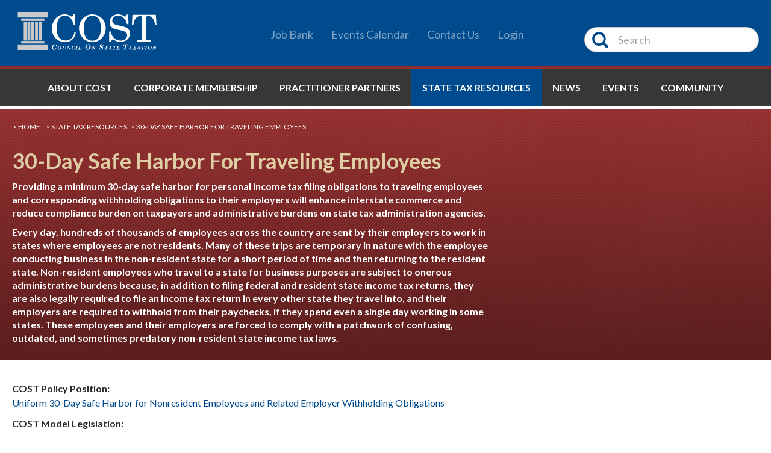

--- FILE ---
content_type: text/html; charset=utf-8
request_url: https://www.cost.org/state-tax-resources/30-Day-Safe-Harbor-for-Traveling-Employees/
body_size: 8405
content:

<!DOCTYPE html>
<!--[if lt IE 7]>      <html class="no-js lt-ie9 lt-ie8 lt-ie7"> <![endif]-->
<!--[if IE 7]>         <html class="no-js lt-ie9 lt-ie8"> <![endif]-->
<!--[if IE 8]>         <html class="no-js lt-ie9"> <![endif]-->
<!--[if gt IE 8]><!-->
<html class="no-js" lang="en">
<!--<![endif]-->

<head>

    <meta charset="utf-8">
    <meta http-equiv="X-UA-Compatible" content="IE=edge,chrome=1">
        <title>COST - 30-Day Safe Harbor for Traveling Employees</title>
    <meta name="description" content="">
    <meta name="viewport" content="width=device-width, initial-scale=1">
    <!-- [if IE] -->
    <link rel="stylesheet" type="text/css" href="/Static/css/all-ie-only.css" />
    <!-- [endif] -->
    <link rel='shortcut icon' href='/Static/images/favicon.ico' type='image/x-icon' />
    <link href='//fonts.googleapis.com/css?family=Lato:400,900,700,400italic,700italic,900italic' rel='stylesheet' type='text/css'>
    <link rel="stylesheet" href="/Static/css/style.css">
    <link href="/Static/js/vendor/jquery-ui-1.12.1/jquery-ui.min.css" type="text/css" rel="stylesheet">
    <link href="/Static/js/vendor/jquery-ui-1.12.1/jquery-ui.theme.min.css" type="text/css" rel="stylesheet">
    <link rel="stylesheet" href="https://cdn.datatables.net/1.10.13/css/jquery.dataTables.min.css">
    <link rel="stylesheet" href="https://cdn.datatables.net/responsive/2.1.1/css/responsive.dataTables.min.css">
    <script src="//ajax.googleapis.com/ajax/libs/jquery/1.11.0/jquery.min.js"></script>
    
    <script src="/Static/js/vendor/modernizr-2.7.2.min.js"></script>
    <link rel="stylesheet" href="https://cdnjs.cloudflare.com/ajax/libs/font-awesome/4.7.0/css/font-awesome.min.css" />
	<style>
		body > div:first-child{
		display: none;
	}
	</style>
    <script>

        /*! grunt-grunticon Stylesheet Loader - v2.1.2 | https://github.com/filamentgroup/grunticon | (c) 2015 Scott Jehl, Filament Group, Inc. | MIT license. */

        (function (e) {
            function t(t, n, r, o) {
                "use strict";

                function a() {
                    for (var e, n = 0; u.length > n; n++) u[n].href && u[n].href.indexOf(t) > -1 && (e = !0);
                    e ? i.media = r || "all" : setTimeout(a)
                }

                var i = e.document.createElement("link"),
                    l = n || e.document.getElementsByTagName("script")[0],
                    u = e.document.styleSheets;
                return i.rel = "stylesheet", i.href = t, i.media = "only x", i.onload = o || null, l.parentNode
                    .insertBefore(i, l), a(), i
            }

            var n = function (r, o) {
                "use strict";
                if (r && 3 === r.length) {
                    var a = e.navigator,
                        i = e.Image,
                        l = !(!document.createElementNS ||
                            !document.createElementNS("http://www.w3.org/2000/svg", "svg").createSVGRect ||
                            !document.implementation.hasFeature("http://www.w3.org/TR/SVG11/feature#Image", "1.1") ||
                            e.opera && -1 === a.userAgent.indexOf("Chrome") ||
                            -1 !== a.userAgent.indexOf("Series40")),
                        u = new i;
                    u.onerror = function () { n.method = "png", n.href = r[2], t(r[2]) }, u.onload = function () {
                        var e = 1 === u.width && 1 === u.height, a = r[e && l ? 0 : e ? 1 : 2];
                        n.method = e && l ? "svg" : e ? "datapng" : "png", n.href = a, t(a, null, null, o)
                    }, u.src = "[data-uri]", document
                        .documentElement.className += " grunticon"
                }
            };
            n.loadCSS = t, e.grunticon = n
        })(this);
        (function (e, t) {
            "use strict";
            var n = t.document,
                r = "grunticon:",
                o = function (e) {
                    if (n.attachEvent ? "complete" === n.readyState : "loading" !== n.readyState) e();
                    else {
                        var t = !1;
                        n.addEventListener("readystatechange", function () { t || (t = !0, e()) }, !1)
                    }
                },
                a = function (e) { return t.document.querySelector('link[href$="' + e + '"]') },
                c = function (e) {
                    var t, n, o, a, c, i, u = {};
                    if (t = e.sheet, !t) return u;
                    n = t.cssRules ? t.cssRules : t.rules;
                    for (var l = 0; n.length > l; l++)
                        o = n[l].cssText, a = r + n[l].selectorText, c = o.split(");")[0]
                            .match(/US\-ASCII\,([^"']+)/), c && c[1] && (i = decodeURIComponent(c[1]), u[a] = i);
                    return u
                },
                i = function (e) {
                    var t, o, a;
                    o = "data-grunticon-embed";
                    for (var c in e)
                        if (a = c.slice(r.length), t = n.querySelectorAll(a + "[" + o + "]"), t
                            .length)
                            for (var i = 0; t.length > i; i++)
                                t[i].innerHTML = e[c], t[i].style.backgroundImage = "none", t[i].removeAttribute(o);
                    return t
                },
                u = function (t) {
                    "svg" === e.method && o(function () { i(c(a(e.href))), "function" == typeof t && t() })
                };
            e.embedIcons = i, e.getCSS = a, e.getIcons = c, e.ready = o, e.svgLoadedCallback = u, e.embedSVG = u
        })(grunticon, this);

        grunticon([
            "/Static/css/icons.data.svg.css", "/Static/css/icons.data.png.css",
            "/Static/css/icons.fallback.css"
        ]);
    </script>


    <!-- Google Tag Manager -->
    <script>
    (function (w, d, s, l, i) {
            w[l] = w[l] || []; w[l].push({
                'gtm.start':
                    new Date().getTime(), event: 'gtm.js'
            }); var f = d.getElementsByTagName(s)[0],
                j = d.createElement(s), dl = l != 'dataLayer' ? '&l=' + l : ''; j.async = true; j.src =
                    'https://www.googletagmanager.com/gtm.js?id=' + i + dl; f.parentNode.insertBefore(j, f);
        })(window, document, 'script', 'dataLayer', 'GTM-MJZ7FWP');</script>
    <!-- End Google Tag Manager -->
    
    
    </head>
<body>
<!-- Google Tag Manager (noscript) -->
<noscript><iframe src="https://www.googletagmanager.com/ns.html?id=GTM-MJZ7FWP"
                  height="0" width="0" style="display:none;visibility:hidden"></iframe></noscript>
<!-- End Google Tag Manager (noscript) -->

<header class="l-header" role="banner">
    <div id="header-section" class="header-module position-relative">
        <div id="header-logo" class="wrapper clearfix l-constrained">
            <section class="logo ">
                <!-- TODO: .png fallback -->

                <a href="/">
                    <img src="/globalassets/logo_cost.svg" alt="logo" title="logo">
                </a>
            </section>
        </div>
        <div class="nav-search-container l-constrained clearfix">
            <a href="#" class="mobile-nav-link js-nav-btn"><i class="icon-menu-icon"></i><span class="text">MENU</span></a>
            <div class="util-search-wrapper clearfix">

                <div id="utility-nav" class="utility-nav">

                    <ul class="list-style-none"><li><a href="/community/job-bank/" title="Job Bank">Job Bank</a></li><li><a href="/events/" title="Events Calendar">Events Calendar</a></li><li><a href="/about-cost/contact-us/" title="Contact Us">Contact Us</a></li><li><a href="/login?ReturnUrl=/state-tax-resources/30-Day-Safe-Harbor-for-Traveling-Employees/"> Login </a></li></ul>
                </div>

                <div class="login-nav">
                </div>

                <form method="get" action="/searchresults" id="searchform">
                    <div class="form-search header right">
                        <input type="submit" class="icon-search-white submit-btn form-submit" value="">
                        <input name="mssearch" type="search" class="search-input" placeholder="Search">
                    </div>
                </form>

            </div>
        </div>
    </div>
</header>


<div class="l-main-nav">
    <nav class="main-nav">
        <div id="main-nav" class="main-nav-wrapper l-constrained">
            <ul class="list-style-none">
                <li><a href="/about-cost/" title="About COST">About COST</a></a><div class="megamenu-panel position-absolute"><div class="flexbox-container"><div class="megamenu-subnav-links"><ul class="megamenu-link-col list-style-none"><li><a href="/about-cost/staff/" title="Staff">Staff</a></li><li><a href="/about-cost/board/" title="COST Board of Directors">COST Board of Directors</a><ul class="list-style-none"><li><a href="/about-cost/board/criteria-for-selection/" title="Criteria For Selection">Criteria For Selection</a></li><li><a href="/about-cost/board/past-board-members/" title="Past Board Members">Past Board Members</a></li><li><a href="/about-cost/board/board-standing-committees/" title="Board Standing Committees">Board Standing Committees</a></li><li><a href="/about-cost/board/articles-and-bylaws/" title="Articles and Bylaws">Articles and Bylaws</a></li></ul></li><li><a href="/state-tax-resources/cost-policy-positions/" title="COST Policy Positions">COST Policy Positions</a></li><li><a href="/state-tax-resources/policy-toolkits/" title="Policy Toolkits">Policy Toolkits</a></li></ul><ul class="megamenu-link-col list-style-none"><li><a href="/about-cost/stri/" title="State Tax Research Institute">State Tax Research Institute</a><ul class="list-style-none"><li><a href="/about-cost/stri/stri-board/" title="STRI Officers and Board">STRI Officers and Board</a></li><li><a href="/about-cost/stri/stri-studies-and-reports/" title="STRI Studies and Reports">STRI Studies and Reports</a></li><li><a href="/about-cost/stri/contribute/" title="Contribute">Contribute</a></li><li><a href="/about-cost/stri/articles-and-bylaws/" title="Articles and Bylaws">Articles and Bylaws</a></li></ul></li><li><a href="/about-cost/paul-frankel-excellence-in-state-tax-award/" title="COST/Paul Frankel Excellence in State Taxation Award">COST/Paul Frankel Excellence in State Taxation Award</a></li></ul><ul class="megamenu-link-col list-style-none"><li><a href="/about-cost/alumni/" title="Alumni">Alumni</a></li><li><a href="/about-cost/contact-us/" title="Contact Us">Contact Us</a></li></ul></div><div class="megamenu-feature"><p><em>"One of the most important aspects of COST is that it&nbsp;</em><em>genuinely caters to the multistate tax needs of its member companies.&nbsp;</em><em>Providing cutting edge educational programs and publications,&nbsp;</em><em>acting as a clearing house for SALT resources, taking amicus positions&nbsp;</em><em>on important SALT court cases and otherwise lobbying&nbsp;</em><em>and weighing in on leading SALT legislation."</em></p></div></div></li><li><a href="/corporate-membership/" title="Corporate Membership">Corporate Membership</a></a><div class="megamenu-panel position-absolute"><div class="flexbox-container"><div class="megamenu-subnav-links"><ul class="megamenu-link-col list-style-none"><li><a href="/corporate-membership/member-benefits/" title="Member Benefits">Member Benefits</a></li><li><a href="/corporate-membership/joinrenew/" title="Join/Renew">Join/Renew</a></li><li><a href="/corporate-membership/member-employee-access/" title="Member Employee Access">Member Employee Access</a><ul class="list-style-none"><li><a href="https://members.cost.org/myaccount" title="My COST Profile">My COST Profile</a></li><li><a href="http://members.cost.org/COST/Join_COST/Individual_Access/COST/Contacts/CreateAccount.aspx" title="New User?">New User?</a></li></ul></li></ul><ul class="megamenu-link-col list-style-none"><li><a href="https://members.cost.org/mbrdirectory" title="Member Directory">Member Directory</a></li><li><a href="https://community.cost.org/communities/community-home/digestviewer?communitykey=724dd9ee-3f92-4963-bfa6-0e0974b1c7c0&tab=digestviewer" title="Members Forum">Members Forum</a></li></ul></div><div class="megamenu-feature"><p><em>"COST provides a platform to exchange ideas, form coalitions on&nbsp;critical issues that shape tax policy, and to connect with policy makers both&nbsp;in the private and public sector across the country."</em></p>
<h2>&nbsp;</h2></div></div></li><li><a href="/practitioner-partners/" title="Practitioner Partners">Practitioner Partners</a></a><div class="megamenu-panel position-absolute"><div class="flexbox-container"><div class="megamenu-subnav-links"><ul class="megamenu-link-col list-style-none"><li><a href="/practitioner-partners/practitioner-benefits/" title="Practitioner Benefits">Practitioner Benefits</a></li><li><a href="/practitioner-partners/joinrenew/" title="Join/Renew">Join/Renew</a></li><li><a href="https://members.cost.org/practdirectory" title="Practitioner Directory">Practitioner Directory</a></li><li><a href="/state-tax-resources/practitioner-articles/" title="Practitioner Articles">Practitioner Articles</a></li><li><a href="/practitioner-partners/submit-an-article/" title="Submit an Article">Submit an Article</a></li></ul><ul class="megamenu-link-col list-style-none"><li><a href="https://community.cost.org/communities/community-home/digestviewer?communitykey=e182429f-d41c-49c0-a214-849af6508e32&tab=digestviewer" title="'Ask a Salt Practitioner' Forum">"Ask a Salt Practitioner" Forum</a></li><li><a href="/practitioner-partners/sponsorship-opportunities/" title="Sponsorship Opportunities">Sponsorship Opportunities</a></li><li><a href="/practitioner-partners/50-state-developments-outline/" title="50 State Developments Outline">50 State Developments Outline</a></li></ul></div><div class="megamenu-feature"><p><em>"COST facilitates relationships between contacts in industry, state government, law and accounting practitioners, and chambers, supporting all in their career, making the field continuously rewarding.”</em></p></div></div></li><li class="is-active"><a href="/state-tax-resources/" title="State Tax Resources">State Tax Resources</a></a><div class="megamenu-panel position-absolute"><div class="flexbox-container"><div class="megamenu-subnav-links"><ul class="megamenu-link-col list-style-none"><li><a href="/state-tax-resources/cost-policy-positions/" title="COST Policy Positions">COST Policy Positions</a></li><li><a href="/state-tax-resources/policy-toolkits/" title="Policy Toolkits">Policy Toolkits</a></li><li><a href="/state-tax-resources/cost-amicus-briefs/" title="COST Amicus Briefs">COST Amicus Briefs</a></li><li><a href="/state-tax-resources/cost-studies-articles-and-reports/" title="COST/STRI Studies, Articles And Reports">COST/STRI Studies, Articles And Reports</a></li><li><a href="/state-tax-resources/cost-comments-and-testimony/" title="COST Comments and Testimony">COST Comments and Testimony</a></li></ul><ul class="megamenu-link-col list-style-none"><li><a href="/state-tax-resources/bill-tracking/" title="Bill Tracking">Bill Tracking</a></li><li><a href="/state-tax-resources/quarterly-enacted-legislation-roundups/" title="Quarterly Enacted Legislation Roundups">Quarterly Enacted Legislation Roundups</a></li><li><a href="/state-tax-resources/significant-state-tax-cases/" title="Significant State Tax Cases">Significant State Tax Cases</a></li><li><a href="/state-tax-resources/other-state-tax-studies-articles--reports/" title="Other State Tax Studies, Articles & Reports">Other State Tax Studies, Articles & Reports</a></li><li><a href="/state-tax-resources/practitioner-articles/" title="Practitioner Articles">Practitioner Articles</a></li></ul><ul class="megamenu-link-col list-style-none"><li class="current-page"><a href="/state-tax-resources/useful-links/" title="Useful Links">Useful Links</a></li><li><a href="/state-tax-resources/fta-directory/" title="FTA Directory">FTA Directory</a></li><li><a href="/state-tax-resources/salt-glossary-of-terms/" title="SALT Glossary of Terms">SALT Glossary of Terms</a></li><li><a href="/state-tax-resources/Legislative-Tracking-Charts-and-Maps/" title="Legislative Tracking Charts and Maps">Legislative Tracking Charts and Maps</a></li><li><a href="/state-tax-resources/COSTs-Proactive-Legislative-Initiatives/" title="COST’s Proactive Legislative Initiatives">COST’s Proactive Legislative Initiatives</a></li><li><a href="/state-tax-resources/30-Day-Safe-Harbor-for-Traveling-Employees/" title="30-Day Safe Harbor for Traveling Employees">30-Day Safe Harbor for Traveling Employees</a></li><li><a href="/state-tax-resources/state-conformity-with-obbba--maps-and-charts2/" title="State Conformity with OBBBA – Maps and Charts">State Conformity with OBBBA – Maps and Charts</a></li></ul></div><div class="megamenu-feature"><p><em>"The most influential nongovernmental organization in the state tax policy arena."</em></p></div></div></li><li><a href="/news/" title="News">News</a></a><div class="megamenu-panel position-absolute"><div class="flexbox-container"><div class="megamenu-subnav-links"><ul class="megamenu-link-col list-style-none"><li><a href="/news/cost-conscious/" title="COST Conscious">COST Conscious</a></li><li><a href="/news/legislative-alert/" title="Legislative Alert">Legislative Alert</a></li><li><a href="/news/practioner-connection/" title="Practitioner Connection">Practitioner Connection</a></li></ul><ul class="megamenu-link-col list-style-none"><li><a href="/news/social-media/" title="Social Media">Social Media</a></li><li><a href="/news/bill-tracking/" title="Bill Tracking">Bill Tracking</a></li></ul></div></div></li><li><a href="/events/" title="Events">Events</a></a><div class="megamenu-panel position-absolute"><div class="flexbox-container"><div class="megamenu-subnav-links"><ul class="megamenu-link-col list-style-none"><li><a href="/events/post-event/" title="Post an Event">Post an Event</a></li><li><a href="/events/events-calendar-search/" title="COST Events">COST Events</a></li><li><a href="/events/non-cost-events-calendar-search/" title="Non-COST Events">Non-COST Events</a></li><li><a href="/events/past-cost-events/" title="Past COST Events">Past COST Events</a></li><li><a href="/events/2026-and-beyond/" title="2026 and Beyond">2026 and Beyond</a></li><li><a href="/events/California-Sales-Tax-Other-Transactional-Taxes-Webinar/" title="California Sales Tax & Other Transactional Taxes Webinar">California Sales Tax & Other Transactional Taxes Webinar</a><ul class="list-style-none"><li><a href="/events/California-Sales-Tax-Other-Transactional-Taxes-Webinar/General-Information/" title="General Information">General Information</a></li><li><a href="/events/California-Sales-Tax-Other-Transactional-Taxes-Webinar/Register/" title="Registration Information">Registration Information</a></li><li><a href="/events/California-Sales-Tax-Other-Transactional-Taxes-Webinar/agenda-and-speakers/" title="Agenda">Agenda</a></li></ul></li><li><a href="/events/2026-salt-in-a-digital-world-workshop/" title="2026 SALT In A Digital World Workshop">2026 SALT In A Digital World Workshop</a><ul class="list-style-none"><li><a href="/events/2026-salt-in-a-digital-world-workshop/general-information/" title="General Information">General Information</a></li><li><a href="/events/2026-salt-in-a-digital-world-workshop/registration-information/" title="Registration Information">Registration Information</a></li><li><a href="/events/2026-salt-in-a-digital-world-workshop/agenda2/" title="Agenda">Agenda</a></li></ul></li><li><a href="/events/2026-spring-conference-audit-session/" title="2026 Spring Conference / Audit Session">2026 Spring Conference / Audit Session</a><ul class="list-style-none"><li><a href="/events/2026-spring-conference-audit-session/General-Information/" title="General Information">General Information</a></li><li><a href="/events/2026-spring-conference-audit-session/Register/" title="Registration Information">Registration Information</a></li><li><a href="/events/2026-spring-conference-audit-session/agenda/" title="Agenda">Agenda</a></li></ul></li></ul><ul class="megamenu-link-col list-style-none"><li><a href="/events/2026_salt_basics_school/" title="2026 SALT Basics School">2026 SALT Basics School</a><ul class="list-style-none"><li><a href="/events/2026_salt_basics_school/General-Information/" title="General Information">General Information</a></li><li><a href="/events/2026_salt_basics_school/Register/" title="Registration Information">Registration Information</a></li></ul></li><li><a href="/events/2026-intermediateadvanced-state-income-tax-school/" title="2026 Intermediate/Advanced State Income Tax School">2026 Intermediate/Advanced State Income Tax School</a><ul class="list-style-none"><li><a href="/events/2026-intermediateadvanced-state-income-tax-school/General-Information/" title="General Information">General Information</a></li><li><a href="/events/2026-intermediateadvanced-state-income-tax-school/Register/" title="Registration Information">Registration Information</a></li></ul></li><li><a href="/events/2026-intermediateadvanced-sales-use-tax-school/" title="2026 Intermediate/Advanced Sales & Use Tax School">2026 Intermediate/Advanced Sales & Use Tax School</a><ul class="list-style-none"><li><a href="/events/2026-intermediateadvanced-sales-use-tax-school/General-Information/" title="General Information">General Information</a></li><li><a href="/events/2026-intermediateadvanced-sales-use-tax-school/Register/" title="Registration Information">Registration Information</a></li></ul></li><li><a href="/events/57th-annual-meeting/" title="57th Annual Meeting">57th Annual Meeting</a><ul class="list-style-none"><li><a href="/events/57th-annual-meeting/General-Information/" title="General Information">General Information</a></li><li><a href="/events/57th-annual-meeting/Register/" title="Registration Information">Registration Information</a></li></ul></li></ul></div><div class="megamenu-feature"><p><em>"COST offers high quality education opportunities, featuring the hottest topics, delivered by the&nbsp;nations most recognized experts."</em></p></div></div></li><li><a href="/community/" title="Community">Community</a></a><div class="megamenu-panel position-absolute"><div class="flexbox-container"><div class="megamenu-subnav-links"><ul class="megamenu-link-col list-style-none"><li><a href="https://community.cost.org/communities/community-home/digestviewer?communitykey=724dd9ee-3f92-4963-bfa6-0e0974b1c7c0&tab=digestviewer" title="Members Forum">Members Forum</a></li><li><a href="https://community.cost.org/directories/network/members" title="Member Directory">Member Directory</a></li><li><a href="https://community.cost.org/mentoring" title="COST Mentoring Program">COST Mentoring Program</a></li></ul><ul class="megamenu-link-col list-style-none"><li><a href="https://community.cost.org/communities/community-home/digestviewer?communitykey=e182429f-d41c-49c0-a214-849af6508e32&tab=digestviewer" title="'Ask a Salt Practitioner' Forum">"Ask a Salt Practitioner" Forum</a></li><li><a href="https://community.cost.org/practitioner-directory" title="Practitioner Directory">Practitioner Directory</a></li></ul><ul class="megamenu-link-col list-style-none"><li><a href="/community/job-bank/" title="Job Bank">Job Bank</a></li><li><a href="/community/post-job/" title="Post A Job">Post A Job</a></li></ul></div><div class="megamenu-feature"><p><em>"The environment COST fosters facilitates networking and makes it easier to connect with folks at other companies and establish career-long relationships."</em></p></div></div></li>
            </ul>
        </div>
    </nav>
</div>





<header class="page-header sprite-red-pinstripe">
    <div id="banner-section" class="l-constrained">
        <div class="page-header-text-wrapper position-relative">

<nav class="breadcrumbs">
    <ul class="ul-list-inline">
        <li><a href="/" title="Home">Home</a></li>
        <li><a href="/state-tax-resources/" title="State Tax Resources">State Tax Resources</a></li><li>30-Day Safe Harbor for Traveling Employees</li>
    </ul>
</nav>
            <div class="page-title"><h1>30-Day Safe Harbor for Traveling Employees </h1></div>
            <section class="page-header-text-content position-relative">
                <p><b><p>Providing a minimum 30-day safe harbor for personal income tax filing obligations to traveling employees and corresponding withholding obligations to their employers will enhance interstate commerce and reduce compliance burden on taxpayers and administrative burdens on state tax administration agencies.</p>
<p>Every day, hundreds of thousands of employees across the country are sent by their employers to work in states where employees are not residents. Many of these trips are temporary in nature with the employee conducting business in the non-resident state for a short period of time and then returning to the resident state. Non-resident employees who travel to a state for business purposes are subject to onerous administrative burdens because, in addition to filing federal and resident state income tax returns, they are also legally required to file an income tax return in every other state they travel into, and their employers are required to withhold from their paychecks, if they spend even a single day working in some states. These employees and their employers are forced to comply with a patchwork of confusing, outdated, and sometimes predatory non-resident state income tax laws.</p></b></p>
            </section>
        </div>

        <div class="page-header-img show-for-large position-relative">


           

                
        </div>
    </div>
</header>




<div class="clearfix page-grid l-constrained">
    <section class="interior-main wide-gutter" role="main">
        <div style="border-bottom: 1px solid #979797; padding-bottom: 10px;">
        </div>

        <article class="article-section clearfix">
            <p><strong>COST Policy Position:</strong> <br /><a href="/globalassets/cost/state-tax-resources-pdf-pages/cost-policy-positions/uniform-30-day-safe-harbor-for-nonresident-employees-policy-statement-final.pdf">Uniform 30-Day Safe Harbor for Nonresident Employees and Related Employer Withholding Obligations</a></p>
<p><strong>COST Model Legislation:</strong> <br /><a href="/globalassets/cost/state-tax-resources-pdf-pages/costs-proactive-legislative-initiatives/draft-model-state-bill-for-minimum-30-day-safe-harbor-for-nonresident-employees-and-their-employers---1.21.22-final.pdf">Model Legislation for 30-Day Safe Harbor for Nonresident Employees and Their Employers</a></p>
<p><strong>Map and Chart:</strong> <br /><a href="/globalassets/cost/policy-toolkits/costs-three-legislative-initiatives-to-improve-state-tax-administration/30-day-withholding-map-and-chart-6.29.23.pdf">When is an Employer Required to Withhold for Nonresident Employees?&nbsp;</a></p>
<p><b>2023 Pending Legislation:</b></p>
<p><a href="http://www.kslegislature.org/li/b2023_24/measures/hb2420/">Kansas H.B. 2420</a></p>
<p><a href="https://www.revisor.mn.gov/bills/bill.php?b=Senate&amp;f=SF2346&amp;ssn=0&amp;y=2023">Minnesota S.F. 2346</a>&nbsp;/&nbsp;<a href="https://www.revisor.mn.gov/bills/bill.php?b=House&amp;f=HF3119&amp;ssn=0&amp;y=2023">H.F. 3119</a></p>
<p><a href="https://laws.leg.mt.gov/legprd/LAW0210W$BSIV.ActionQuery?P_BILL_NO1=447&amp;P_BLTP_BILL_TYP_CD=HB&amp;Z_ACTION=Find&amp;P_SESS=20231"><a href="https://nebraskalegislature.gov/bills/view_bill.php?DocumentID=49905">Nebraska L.B. 173</a>&nbsp;</a>(carried over to 2024)</p>

            

            

        </article>
    </section>
    <aside class="wide-gutter">
        <section class="aside-section clearfix">
            <div class="aside-row clearfix">


                
            </div>
            <div class="aside-row clearfix">
             

                    
              
            </div>

            <div class="aside-row clearfix">


                

            </div>

            <div class="advertisement">

                


            </div>

        </section>
    </aside>

    

  
</div>
<script>
    $(document).ready(function () {
        $(".back-top").hide();     
        $('.anchor_class').click(function(){ 
            href = $(this).attr("href");
            $('html,body').animate({scrollTop: $(href).offset().top});
            return false;
        });
        $(window).scroll(function () {
            if ($(window).scrollTop() > 500) {
                $(".back-top").fadeIn("slow");
            }
            else {
                $(".back-top").hide();
            }
        });
        $('.back-top').click(function () {
            $('html, body').animate({ scrollTop: 0 }, 'slow');
            return false;
        });
    });
</script>

<footer class="sitewide-footer">
    <div id="footer-section" class="l-constrained clearfix">
        <div class="footer-section">
            <section class="logo ">
                <!-- TODO: .png fallback -->

                <a href="/">
                    <img src="/globalassets/logo_cost.svg" alt="logo" title="logo">

                </a>
            </section>
            <header>
                <h2>Have questions? Contact Us.</h2>
            </header>
            <p class="address">
                <span>122 C Street, NW, Suite 330</span>
                <span>Washington, DC 20001</span>
                <span>(202) 484-5222</span>
            </p>
            <p class="footer-link">
                <a href="/cdn-cgi/l/email-protection#fc9499908cbc9f938f88d2938e9b">Email Us</a>
            </p>
        </div>
        <div class="footer-section">
            <p class="footer-link"><a href="/terms--conditions/" title="Terms & Conditions">Terms & Conditions</a></p><p class="footer-link"><a href="/privacy-policy/" title="Privacy Policy">Privacy Policy</a></p><p class="footer-link"><a href="/sitemap/" title="Sitemap">Sitemap</a></p>
        </div>
        <div class="footer-section">
            <ul class="ul-list-inline  list-style-none social-links">
                <li><a href="https://www.facebook.com/cost.org" target ="_blank" class="icon-facebook" title="Facebook" alt="Facebook"></a></li><li><a href="http://www.twitter.com/COSTNews" target ="_blank" class="icon-twitter" title="Twitter" alt="Twitter"></a></li><li><a href="https://www.linkedin.com/company/council-on-state-taxation" target ="_blank" class="icon-linked-in" title="LinkedIn" alt="LinkedIn"></a></li>
            </ul>



            <p>Copyright &copy; 2026 COST. All rights reserved</p>
        </div>
    </div>
</footer>
<div class="mobile-nav-overlay js-nav-overlay">
    <nav class="mobile-nav-panel js-nav-panel">
        <a href="#" class="right js-nav-btn">X<span class="visuallyhidden">Close</span></a>
        <div>
        </div>
    </nav>
</div>



<script data-cfasync="false" src="/cdn-cgi/scripts/5c5dd728/cloudflare-static/email-decode.min.js"></script><script src="/Static/dest/output.min.js"></script>
<script src="/Static/js/epiFormValidation.js"></script>
<script src="https://cdn.datatables.net/1.10.13/js/jquery.dataTables.min.js"></script>
<script src="https://cdn.datatables.net/responsive/2.1.1/js/dataTables.responsive.js"></script>
<script src="/Static/js/vendor/jquery-ui-1.12.1/jquery-ui.min.js"></script>
<script>
    $(document).ready(function() {
        $('.homepage-slider').slick({
            autoplay: true,
            autoplaySpeed: 8000
        });
        if (typeof LoadTable === 'function') {
            LoadTable();
        }
    });

    $(window).load(function() {
        if ($('.shooju-msearch')[0]) {

            function initMenuAim() {
                function a(a) {
                    var b = $(a);
                    b.toggleClass("is-active"), b.find(".megamenu-panel").toggleClass("is-open")
                }

                function b(a) {
                    var b = $(a);
                    b.toggleClass("is-active"), b.find(".megamenu-panel").toggleClass("is-open")
                }

                $(".main-nav-wrapper > ul").menuAim({
                    activate: a,
                    deactivate: b,
                    submenuDirection: "above",
                    exitMenu: function() { return!0 },
                    activationDelay: 350
                })
            };

            createMobileNavigation(), dropdownPanels(), mobileNavToggle(), initMenuAim();
        }

    });
</script>
</body>
</html>



--- FILE ---
content_type: text/css
request_url: https://www.cost.org/Static/css/all-ie-only.css
body_size: -187
content:
.footer-section .logo img{
    height: 45.1px;
}


--- FILE ---
content_type: text/css
request_url: https://www.cost.org/Static/css/style.css
body_size: 33458
content:
@charset "UTF-8";
/*
 * SMACSS + SCSS starter v2.0
 * Inspired by SMACSS http://smacss.com
 * Author: @jonathanpath
 * Date: 11 July 2013
 *
 * https://github.com/jonathanpath/SASS-SMACSS
 * See file structure in http://jonathanpath.com/sass+smacss/scss/style.scss
 * Sass Structure inspired by : https://github.com/sutter/POPY-starter-HTML-SCSS
 *
 * Coding rules : https://github.com/necolas/idiomatic-css
 *
 */
/* Tools */
/* ===========================
   Tools/Helpers
   =========================== */
/*
 * Image replacement
 */
/* line 9, ../../CutUp/scss/tools/_helpers.scss */
.ir {
  background-color: transparent;
  border: 0;
  overflow: hidden;
  /* IE 6/7 fallback */
  *text-indent: -9999px; }

/* line 17, ../../CutUp/scss/tools/_helpers.scss */
.ir:before {
  content: "";
  display: block;
  width: 0;
  height: 150%; }

/*
 * Display helpers
 */
/* line 27, ../../CutUp/scss/tools/_helpers.scss */
.lr-padding {
  padding: 0 15px; }

/* line 31, ../../CutUp/scss/tools/_helpers.scss */
.no-padding {
  padding: 0 !important; }

/* line 35, ../../CutUp/scss/tools/_helpers.scss */
.no-margin {
  margin: 0; }

/* line 39, ../../CutUp/scss/tools/_helpers.scss */
.display-block {
  display: block; }

/* line 43, ../../CutUp/scss/tools/_helpers.scss */
.display-inline-block {
  display: inline-block; }

/* line 47, ../../CutUp/scss/tools/_helpers.scss */
.ul-list-inline {
  list-style: none;
  margin: 0;
  padding: 0; }
  /* line 242, ../../CutUp/scss/tools/_mixins.scss */
  .ul-list-inline li {
    display: inline-block;
    vertical-align: middle; }
    /* line 17, ../../CutUp/scss/tools/_mixins.scss */
    .lt-ie8 .ul-list-inline li {
      display: inline;
      zoom: 1; }

/* line 51, ../../CutUp/scss/tools/_helpers.scss */
.list-style-none {
  list-style: none; }

/*
 * Position helpers
 */
/* line 59, ../../CutUp/scss/tools/_helpers.scss */
.position-absolute {
  position: absolute; }

/* line 63, ../../CutUp/scss/tools/_helpers.scss */
.position-relative {
  position: relative; }

/*
 * Responsive Visibility
 */
/* line 71, ../../CutUp/scss/tools/_helpers.scss */
.show-for-small, .show-for-medium {
  display: inherit !important; }

/* line 75, ../../CutUp/scss/tools/_helpers.scss */
.show-for-large {
  display: none !important; }

/*
 * Hide from both screenreaders and browsers: h5bp.com/u
 */
/* line 85, ../../CutUp/scss/tools/_helpers.scss */
.hidden {
  display: none !important;
  visibility: hidden; }

/*
 * Hide only visually, but have it available for screenreaders: h5bp.com/v
 */
/* line 94, ../../CutUp/scss/tools/_helpers.scss */
.visuallyhidden {
  border: 0;
  clip: rect(0 0 0 0);
  height: 1px;
  margin: -1px;
  overflow: hidden;
  padding: 0;
  position: absolute;
  width: 1px; }

/*
 * Extends the .visuallyhidden class to allow the element to be focusable
 * when navigated to via the keyboard: h5bp.com/p
 */
/* line 110, ../../CutUp/scss/tools/_helpers.scss */
.visuallyhidden.focusable:active,
.visuallyhidden.focusable:focus {
  clip: auto;
  height: auto;
  margin: 0;
  overflow: visible;
  position: static;
  width: auto; }

/*
 * Hide visually and from screenreaders, but maintain layout
 */
/* line 124, ../../CutUp/scss/tools/_helpers.scss */
.invisible {
  visibility: hidden; }

/* line 128, ../../CutUp/scss/tools/_helpers.scss */
.Uppercase {
  letter-spacing: 0.25px;
  text-transform: uppercase; }

/*
 * Clearfix: contain floats
 *
 * For modern browsers
 * 1. The space content is one way to avoid an Opera bug when the
 *    `contenteditable` attribute is included anywhere else in the document.
 *    Otherwise it causes space to appear at the top and bottom of elements
 *    that receive the `clearfix` class.
 * 2. The use of `table` rather than `block` is only necessary if using
 *    `:before` to contain the top-margins of child elements.
 */
/* line 146, ../../CutUp/scss/tools/_helpers.scss */
.clearfix:before,
.clearfix:after {
  content: " ";
  /* 1 */
  display: table;
  /* 2 */ }

/* line 152, ../../CutUp/scss/tools/_helpers.scss */
.clearfix:after {
  clear: both; }

/*
 * For IE 6/7 only
 * Include this rule to trigger hasLayout and contain floats.
 */
/* line 161, ../../CutUp/scss/tools/_helpers.scss */
.clearfix {
  *zoom: 1; }

/* =Wordpress alignment
-------------------*/
/* line 168, ../../CutUp/scss/tools/_helpers.scss */
.alignleft {
  display: inline;
  float: left; }

/* line 172, ../../CutUp/scss/tools/_helpers.scss */
.alignright {
  display: inline;
  float: right; }

/* line 176, ../../CutUp/scss/tools/_helpers.scss */
.aligncenter {
  clear: both;
  display: block;
  margin-left: auto;
  margin-right: auto; }

/* line 182, ../../CutUp/scss/tools/_helpers.scss */
.txtleft {
  text-align: left; }

/* line 185, ../../CutUp/scss/tools/_helpers.scss */
.txtright {
  text-align: right; }

/* line 188, ../../CutUp/scss/tools/_helpers.scss */
.txtcenter {
  text-align: center; }

/* line 193, ../../CutUp/scss/tools/_helpers.scss */
.left {
  float: left; }

/* line 194, ../../CutUp/scss/tools/_helpers.scss */
.right {
  float: right; }

@media screen and (min-width: 50em) {
  /* line 198, ../../CutUp/scss/tools/_helpers.scss */
  .show-for-small {
    display: none !important; }

  /* line 202, ../../CutUp/scss/tools/_helpers.scss */
  .show-for-large {
    display: inherit !important; }

  /* line 206, ../../CutUp/scss/tools/_helpers.scss */
  .large-visually-hidden {
    border: 0;
    clip: rect(0 0 0 0);
    height: 1px;
    margin: -1px;
    overflow: hidden;
    padding: 0;
    position: absolute;
    width: 1px; } }
/* ==|====================
   Module/Icons
   Method by @vtcreative
   Documentation : http://goo.gl/kWyRmT
   ======================= */
/* line 12, ../../CutUp/scss/tools/_png-sprite.scss */
[class^="sprite-"],
[class*=" sprite-"] {
  background-repeat: no-repeat;
  display: inline-block;
  background-image: url('../../Static/dest/sprite-s77dd8f739c.png'); }

/* line 25, ../../CutUp/scss/tools/_png-sprite.scss */
.sprite-red-pinstripe {
  background-position: 0 0;
  height: 5px;
  width: 5px; }

/* Base */
/*! normalize.css v3.0.0 | MIT License | git.io/normalize */
/**
 * 1. Set default font family to sans-serif.
 * 2. Prevent iOS text size adjust after orientation change, without disabling
 *    user zoom.
 */
/* line 9, ../../CutUp/scss/base/_normalize.scss */
html {
  font-family: sans-serif;
  /* 1 */
  -ms-text-size-adjust: 100%;
  /* 2 */
  -webkit-text-size-adjust: 100%;
  /* 2 */
  box-sizing: border-box; }

/* line 16, ../../CutUp/scss/base/_normalize.scss */
*, *:before, *:after {
  box-sizing: inherit; }

/**
 * Remove default margin.
 */
/* line 24, ../../CutUp/scss/base/_normalize.scss */
body {
  margin: 0;
  /* removes a bug of the slider images sometimes causing the page width to be too wide. */ }

/* HTML5 display definitions
   ========================================================================== */
/**
 * Correct `block` display not defined in IE 8/9.
 */
/* line 36, ../../CutUp/scss/base/_normalize.scss */
article,
aside,
details,
figcaption,
figure,
footer,
header,
hgroup,
main,
nav,
section,
summary {
  display: block; }

/**
 * 1. Correct `inline-block` display not defined in IE 8/9.
 * 2. Normalize vertical alignment of `progress` in Chrome, Firefox, and Opera.
 */
/* line 56, ../../CutUp/scss/base/_normalize.scss */
audio,
canvas,
progress,
video {
  display: inline-block;
  /* 1 */
  vertical-align: baseline;
  /* 2 */ }

/**
 * Prevent modern browsers from displaying `audio` without controls.
 * Remove excess height in iOS 5 devices.
 */
/* line 69, ../../CutUp/scss/base/_normalize.scss */
audio:not([controls]) {
  display: none;
  height: 0; }

/**
 * Address `[hidden]` styling not present in IE 8/9.
 * Hide the `template` element in IE, Safari, and Firefox < 22.
 */
/* line 79, ../../CutUp/scss/base/_normalize.scss */
[hidden],
template {
  display: none; }

/* Links
   ========================================================================== */
/**
 * Remove the gray background color from active links in IE 10.
 */
/* line 91, ../../CutUp/scss/base/_normalize.scss */
a {
  background: transparent; }

/**
 * Improve readability when focused and also mouse hovered in all browsers.
 */
/* line 99, ../../CutUp/scss/base/_normalize.scss */
a:active,
a:hover {
  outline: 0; }

/* Text-level semantics
   ========================================================================== */
/**
 * Address styling not present in IE 8/9, Safari 5, and Chrome.
 */
/* line 111, ../../CutUp/scss/base/_normalize.scss */
abbr[title] {
  border-bottom: 1px dotted; }

/**
 * Address style set to `bolder` in Firefox 4+, Safari 5, and Chrome.
 */
/* line 119, ../../CutUp/scss/base/_normalize.scss */
b,
strong {
  font-weight: bold; }

/**
 * Address styling not present in Safari 5 and Chrome.
 */
/* line 128, ../../CutUp/scss/base/_normalize.scss */
dfn {
  font-style: italic; }

/**
 * Address variable `h1` font-size and margin within `section` and `article`
 * contexts in Firefox 4+, Safari 5, and Chrome.
 */
/* line 137, ../../CutUp/scss/base/_normalize.scss */
h1 {
  font-size: 2em;
  margin: 0.67em 0; }

/**
 * Address styling not present in IE 8/9.
 */
/* line 146, ../../CutUp/scss/base/_normalize.scss */
mark {
  background: #ff0;
  color: #000; }

/**
 * Address inconsistent and variable font size in all browsers.
 */
/* line 155, ../../CutUp/scss/base/_normalize.scss */
small {
  font-size: 80%; }

/**
 * Prevent `sub` and `sup` affecting `line-height` in all browsers.
 */
/* line 163, ../../CutUp/scss/base/_normalize.scss */
sub,
sup {
  font-size: 75%;
  line-height: 0;
  position: relative;
  vertical-align: baseline; }

/* line 171, ../../CutUp/scss/base/_normalize.scss */
sup {
  top: -0.5em; }

/* line 175, ../../CutUp/scss/base/_normalize.scss */
sub {
  bottom: -0.25em; }

/* Embedded content
   ========================================================================== */
/**
 * Remove border when inside `a` element in IE 8/9. and responsive-ize
 */
/* line 186, ../../CutUp/scss/base/_normalize.scss */
img, svg {
  border: 0;
  border: none;
  width: auto;
  max-width: 100%;
  height: auto; }

/**
 * Correct overflow displayed oddly in IE 9.
 */
/* line 198, ../../CutUp/scss/base/_normalize.scss */
svg:not(:root) {
  overflow: hidden; }

/* Grouping content
   ========================================================================== */
/**
 * Address margin not present in IE 8/9 and Safari 5.
 */
/* line 209, ../../CutUp/scss/base/_normalize.scss */
figure {
  margin: 1em 40px; }

/**
 * Address differences between Firefox and other browsers.
 */
/* line 217, ../../CutUp/scss/base/_normalize.scss */
hr {
  -moz-box-sizing: content-box;
  box-sizing: content-box;
  height: 0; }

/**
 * Contain overflow in all browsers.
 */
/* line 227, ../../CutUp/scss/base/_normalize.scss */
pre {
  overflow: auto; }

/**
 * Address odd `em`-unit font size rendering in all browsers.
 */
/* line 235, ../../CutUp/scss/base/_normalize.scss */
code,
kbd,
pre,
samp {
  font-family: monospace, monospace;
  font-size: 1em; }

/* Forms
   ========================================================================== */
/**
 * Known limitation: by default, Chrome and Safari on OS X allow very limited
 * styling of `select`, unless a `border` property is set.
 */
/**
 * 1. Correct color not being inherited.
 *    Known issue: affects color of disabled elements.
 * 2. Correct font properties not being inherited.
 * 3. Address margins set differently in Firefox 4+, Safari 5, and Chrome.
 */
/* line 258, ../../CutUp/scss/base/_normalize.scss */
button,
input,
optgroup,
select,
textarea {
  color: inherit;
  /* 1 */
  font: inherit;
  /* 2 */
  margin: 0;
  /* 3 */ }

/**
 * Address `overflow` set to `hidden` in IE 8/9/10.
 */
/* line 272, ../../CutUp/scss/base/_normalize.scss */
button {
  overflow: visible; }

/**
 * Address inconsistent `text-transform` inheritance for `button` and `select`.
 * All other form control elements do not inherit `text-transform` values.
 * Correct `button` style inheritance in Firefox, IE 8+, and Opera
 * Correct `select` style inheritance in Firefox.
 */
/* line 283, ../../CutUp/scss/base/_normalize.scss */
button,
select {
  text-transform: none; }

/**
 * 1. Avoid the WebKit bug in Android 4.0.* where (2) destroys native `audio`
 *    and `video` controls.
 * 2. Correct inability to style clickable `input` types in iOS.
 * 3. Improve usability and consistency of cursor style between image-type
 *    `input` and others.
 */
/* line 296, ../../CutUp/scss/base/_normalize.scss */
button,
html input[type="button"],
input[type="reset"],
input[type="submit"] {
  -webkit-appearance: button;
  /* 2 */
  cursor: pointer;
  /* 3 */ }

/**
 * Re-set default cursor for disabled elements.
 */
/* line 308, ../../CutUp/scss/base/_normalize.scss */
button[disabled],
html input[disabled] {
  cursor: default; }

/**
 * Remove inner padding and border in Firefox 4+.
 */
/* line 317, ../../CutUp/scss/base/_normalize.scss */
button::-moz-focus-inner,
input::-moz-focus-inner {
  border: 0;
  padding: 0; }

/**
 * Address Firefox 4+ setting `line-height` on `input` using `!important` in
 * the UA stylesheet.
 */
/* line 328, ../../CutUp/scss/base/_normalize.scss */
input {
  line-height: normal; }

/**
 * It's recommended that you don't attempt to style these elements.
 * Firefox's implementation doesn't respect box-sizing, padding, or width.
 *
 * 1. Address box sizing set to `content-box` in IE 8/9/10.
 * 2. Remove excess padding in IE 8/9/10.
 */
/* line 340, ../../CutUp/scss/base/_normalize.scss */
input[type="checkbox"],
input[type="radio"] {
  box-sizing: border-box;
  /* 1 */
  padding: 0;
  /* 2 */ }

/**
 * Fix the cursor style for Chrome's increment/decrement buttons. For certain
 * `font-size` values of the `input`, it causes the cursor style of the
 * decrement button to change from `default` to `text`.
 */
/* line 352, ../../CutUp/scss/base/_normalize.scss */
input[type="number"]::-webkit-inner-spin-button,
input[type="number"]::-webkit-outer-spin-button {
  height: auto; }

/**
 * 1. Address `appearance` set to `searchfield` in Safari 5 and Chrome.
 * 2. Address `box-sizing` set to `border-box` in Safari 5 and Chrome
 *    (include `-moz` to future-proof).
 */
/* line 363, ../../CutUp/scss/base/_normalize.scss */
input[type="search"] {
  -webkit-appearance: textfield;
  /* 1 */
  -moz-box-sizing: content-box;
  -webkit-box-sizing: content-box;
  /* 2 */
  box-sizing: content-box; }

/**
 * Remove inner padding and search cancel button in Safari and Chrome on OS X.
 * Safari (but not Chrome) clips the cancel button when the search input has
 * padding (and `textfield` appearance).
 */
/* line 376, ../../CutUp/scss/base/_normalize.scss */
input[type="search"]::-webkit-search-cancel-button,
input[type="search"]::-webkit-search-decoration {
  -webkit-appearance: none; }

/**
 * Define consistent border, margin, and padding.
 */
/* line 385, ../../CutUp/scss/base/_normalize.scss */
fieldset {
  border: 1px solid #c0c0c0;
  margin: 0 2px;
  padding: 0.35em 0.625em 0.75em; }

/**
 * 1. Correct `color` not being inherited in IE 8/9.
 * 2. Remove padding so people aren't caught out if they zero out fieldsets.
 */
/* line 396, ../../CutUp/scss/base/_normalize.scss */
legend {
  border: 0;
  /* 1 */
  padding: 0;
  /* 2 */ }

/**
 * Remove default vertical scrollbar in IE 8/9.
 */
/* line 405, ../../CutUp/scss/base/_normalize.scss */
textarea {
  overflow: auto; }

/**
 * Don't inherit the `font-weight` (applied by a rule above).
 * NOTE: the default cannot safely be changed in Chrome and Safari on OS X.
 */
/* line 414, ../../CutUp/scss/base/_normalize.scss */
optgroup {
  font-weight: bold; }

/* Tables
   ========================================================================== */
/**
 * Remove most spacing between table cells.
 */
/* line 425, ../../CutUp/scss/base/_normalize.scss */
table {
  border-collapse: collapse;
  border-spacing: 0; }

/* line 430, ../../CutUp/scss/base/_normalize.scss */
td,
th {
  padding: 0; }

/* ===========================
   Base
   =========================== */
/* line 4, ../../CutUp/scss/base/_base.scss */
iframe {
  width: 100%; }

/* line 8, ../../CutUp/scss/base/_base.scss */
body {
  font-family: "Lato", Helvetica, Arial, sans-serif;
  font-weight: 300;
  color: #2f2f2f;
  font-size: 1em;
  line-height: 1.4;
  overflow-x: hidden;
  text-rendering: optimizeLegibility;
  -webkit-font-smoothing: antialiased; }

/* line 19, ../../CutUp/scss/base/_base.scss */
a {
  color: #004b8d;
  text-decoration: none;
  -moz-transition: color, 0.4s, ease;
  -o-transition: color, 0.4s, ease;
  -webkit-transition: color, 0.4s, ease;
  transition: color, 0.4s, ease; }
  /* line 23, ../../CutUp/scss/base/_base.scss */
  a:hover {
    color: #00305a; }
  /* line 32, ../../CutUp/scss/base/_base.scss */
  a.read-more {
    text-transform: uppercase;
    font-weight: 600;
    color: #000;
    display: inline-block; }
  /* line 38, ../../CutUp/scss/base/_base.scss */
  a.sort-link {
    color: #fff; }
    /* line 40, ../../CutUp/scss/base/_base.scss */
    a.sort-link:hover {
      color: #fff;
      text-decoration: underline; }
    /* line 44, ../../CutUp/scss/base/_base.scss */
    a.sort-link:after {
      content: '';
      width: 0;
      height: 0;
      border-left: 5px solid transparent;
      border-right: 5px solid transparent;
      border-top: 8px solid #fff;
      display: inline-block;
      margin-left: 5px; }
  /* line 55, ../../CutUp/scss/base/_base.scss */
  a.sort-link-reverse {
    color: #fff; }
    /* line 57, ../../CutUp/scss/base/_base.scss */
    a.sort-link-reverse:hover {
      color: #fff;
      text-decoration: underline; }
    /* line 61, ../../CutUp/scss/base/_base.scss */
    a.sort-link-reverse:after {
      content: '';
      width: 0;
      height: 0;
      border-right: 5px solid transparent;
      border-bottom: 8px solid #fff;
      border-left: 5px solid transparent;
      display: inline-block;
      margin-left: 5px; }

/* line 75, ../../CutUp/scss/base/_base.scss */
p {
  margin: 0 0 .6em 0; }
  /* line 77, ../../CutUp/scss/base/_base.scss */
  p .read-more {
    margin: 0 0 .4em 0; }

/* line 82, ../../CutUp/scss/base/_base.scss */
small, .small {
  font-size: 0.875em; }

/* font color span class */
/* line 87, ../../CutUp/scss/base/_base.scss */
.red-font {
  color: #932c2c; }

/* line 91, ../../CutUp/scss/base/_base.scss */
h1, h2, h3, h4, h5, h6 {
  font-family: "Lato", Helvetica, Arial, sans-serif;
  font-weight: bold;
  margin: 0.8em 0 .4em 0;
  line-height: 1em;
  color: #004b8d; }

/* line 99, ../../CutUp/scss/base/_base.scss */
h1 {
  font-size: 1.625em; }

/* line 102, ../../CutUp/scss/base/_base.scss */
h2 {
  font-size: 1.375em;
  color: #373737; }

/* line 107, ../../CutUp/scss/base/_base.scss */
h3 {
  font-size: 1.125em;
  font-weight: normal; }

/* line 112, ../../CutUp/scss/base/_base.scss */
h4 {
  font-size: 1em;
  font-weight: normal; }

/* line 117, ../../CutUp/scss/base/_base.scss */
h5, h6 {
  font-size: 1em;
  color: #373737; }

/* line 125, ../../CutUp/scss/base/_base.scss */
ul:not(.list-style-none), ul.basic-list {
  /*list-style-type: none;*/
  /*padding: 0 0 0 25px;*/ }
  /* line 128, ../../CutUp/scss/base/_base.scss */
  ul:not(.list-style-none) li, ul.basic-list li {
    position: relative;
    /*padding: 0 0 0 15px;*/ }
    /* line 132, ../../CutUp/scss/base/_base.scss */
    ul:not(.list-style-none) li:before, ul.basic-list li:before {
      /*content: nothing;*/
      /*margin: 0 5px 0 0;*/
      /*left: 0;*/ }

/* line 140, ../../CutUp/scss/base/_base.scss */
blockquote {
  border-left: 5px solid #932c2c;
  padding: 1em 1.5em 1px 1.5em;
  background: #ECECEC; }

/* line 146, ../../CutUp/scss/base/_base.scss */
figure {
  width: auto;
  margin: 1em 0;
  display: table; }
  /* line 150, ../../CutUp/scss/base/_base.scss */
  figure img {
    display: block; }
  /* line 153, ../../CutUp/scss/base/_base.scss */
  figure figcaption {
    background: #ECECEC;
    padding: 1em 1em 1px 1em;
    font-size: 0.875em;
    font-style: italic; }

@media screen and (min-width: 50em) {
  /* line 163, ../../CutUp/scss/base/_base.scss */
  h1 {
    font-size: 2.25em; }

  /* line 166, ../../CutUp/scss/base/_base.scss */
  h2 {
    font-size: 1.875em; }

  /* line 170, ../../CutUp/scss/base/_base.scss */
  h3 {
    font-size: 1.5em;
    font-weight: normal; }

  /* line 175, ../../CutUp/scss/base/_base.scss */
  h4 {
    font-size: 1.25em; } }
/* Fonts */
/* Layout */
/* ==|====================
   Layout/Constrained
   ======================= */
/* line 5, ../../CutUp/scss/layout/_constrained.scss */
.l-constrained {
  max-width: 90em;
  padding: 0 1.25em;
  margin: 0 auto; }

/* ==|====================
   Layout/Main
   ======================= */
/* line 4, ../../CutUp/scss/layout/_main.scss */
.l-flip {
  display: table; }
  /* line 6, ../../CutUp/scss/layout/_main.scss */
  .l-flip .aside {
    display: table-footer-group; }

@media screen and (min-width: 50em) {
  /* line 14, ../../CutUp/scss/layout/_main.scss */
  .l-flip [class*='column-'].l-main {
    padding: 0 0 0 45px; }

  /* line 20, ../../CutUp/scss/layout/_main.scss */
  [class*='column-'].l-main {
    padding: 0 20px 0 0; } }
/* ==|====================
   Layout/Footer
   ======================= */
/* line 5, ../../CutUp/scss/layout/_footer.scss */
.l-footer {
  margin: 50px 0 0 0; }

@media screen and (min-width: 50em) {
  /* line 13, ../../CutUp/scss/layout/_footer.scss */
  .l-footer {
    margin: 80px 0 0 0; }
    /* line 16, ../../CutUp/scss/layout/_footer.scss */
    .l-footer .column-1-3:first-of-type {
      width: 26%; }
    /* line 19, ../../CutUp/scss/layout/_footer.scss */
    .l-footer .column-1-3:nth-of-type(2) {
      width: 34%; }
    /* line 22, ../../CutUp/scss/layout/_footer.scss */
    .l-footer .column-1-3:last-of-type {
      width: 40%; }
      /* line 24, ../../CutUp/scss/layout/_footer.scss */
      .l-footer .column-1-3:last-of-type p {
        margin-top: 0; } }
@media screen and (min-width: 50em) {
  /* line 4, ../../CutUp/scss/layout/_homepage-row.scss */
  .homepage-row {
    margin: 40px 0; }
    /* line 7, ../../CutUp/scss/layout/_homepage-row.scss */
    .homepage-row.responsive-background .home-section-header {
      background: transparent;
      margin: 0 auto; }
    /* line 12, ../../CutUp/scss/layout/_homepage-row.scss */
    .homepage-row .bucket {
      margin: 0 0 20px 0; } }
@media screen and (min-width: 62em) {
  /* line 21, ../../CutUp/scss/layout/_homepage-row.scss */
  .homepage-row .bucket {
    width: 31.03448%;
    float: left;
    margin-right: 3.44828%; }
    /* line 23, ../../CutUp/scss/layout/_homepage-row.scss */
    .homepage-row .bucket:last-child {
      /*float: right;*/
      margin-right: 0; } }
@media screen and (min-width: 50em) {
  /* line 3, ../../CutUp/scss/layout/_feature-area.scss */
  .feature-area {
    margin: 40px auto 0 auto;
    position: relative; }
    /* line 6, ../../CutUp/scss/layout/_feature-area.scss */
    .feature-area .bucket {
      width: calc(100% - 385px);
      max-width: 970px;
      float: left;
      padding-right: 4.24828%; }
    /* line 12, ../../CutUp/scss/layout/_feature-area.scss */
    .feature-area .advertisement {
      margin-top: 30px;
      width: 385px;
      float: left;
      text-align: center; }
      /* line 17, ../../CutUp/scss/layout/_feature-area.scss */
      .feature-area .advertisement img {
        display: block; }
      /* line 20, ../../CutUp/scss/layout/_feature-area.scss */
      .feature-area .advertisement header {
        text-transform: uppercase;
        font-size: 0.875em; } }
@media screen and (min-width: 62em) {
  /* line 31, ../../CutUp/scss/layout/_feature-area.scss */
  .feature-area .bucket-content {
    height: 340px; } }
@media screen and (min-width: 62em) {
  /* line 3, ../../CutUp/scss/layout/_page-grid.scss */
  .page-grid {
    max-width: 90em;
    padding: 0 1.25em;
    margin: 0 auto; } }
/* line 2, ../../CutUp/scss/layout/_aside.scss */
aside .advertisement {
  padding: 0 20px;
  margin: 1em auto 0;
  text-align: center; }

/* line 10, ../../CutUp/scss/layout/_aside.scss */
.aside-row .advertisement {
  padding: 0; }

@media screen and (min-width: 50em) {
  /* line 16, ../../CutUp/scss/layout/_aside.scss */
  aside {
    margin: 20px auto; }
    /* line 18, ../../CutUp/scss/layout/_aside.scss */
    aside .aside-section {
      border-top: 1px solid #a7a7a7;
      padding-top: 20px; }
    /* line 22, ../../CutUp/scss/layout/_aside.scss */
    aside .panel {
      width: 48.57143%;
      float: left;
      margin-right: 2.85714%; }
      /* line 24, ../../CutUp/scss/layout/_aside.scss */
      aside .panel:nth-child(even) {
        float: right;
        margin-right: 0; }

  /* line 32, ../../CutUp/scss/layout/_aside.scss */
  .aside-row .bucket {
    width: 48.57143%;
    float: left;
    margin-right: 2.85714%; }
    /* line 34, ../../CutUp/scss/layout/_aside.scss */
    .aside-row .bucket:last-child {
      float: right;
      margin-right: 0; }
  /* line 38, ../../CutUp/scss/layout/_aside.scss */
  .aside-row .advertisement {
    width: 48.57143%;
    float: right;
    margin-right: 0; }
  /* line 41, ../../CutUp/scss/layout/_aside.scss */
  .aside-row + .aside-row {
    margin-top: 20px; } }
@media screen and (min-width: 62em) {
  /* line 48, ../../CutUp/scss/layout/_aside.scss */
  aside {
    width: 32.20339%;
    float: right;
    margin-right: 0;
    padding-left: 0;
    padding-right: 0; }
    /* line 50, ../../CutUp/scss/layout/_aside.scss */
    aside.wide-gutter {
      width: 30.70866%;
      float: right;
      margin-right: 0; }
    /* line 56, ../../CutUp/scss/layout/_aside.scss */
    aside .aside-section {
      border-top: none;
      padding-top: 0; }
    /* line 60, ../../CutUp/scss/layout/_aside.scss */
    aside .panel {
      clear: both;
      width: 100%;
      float: left;
      margin-left: 0;
      margin-right: 0; }
      /* line 62, ../../CutUp/scss/layout/_aside.scss */
      aside .panel + .panel {
        border-top: 0;
        margin-top: 1em; }
    /* line 67, ../../CutUp/scss/layout/_aside.scss */
    aside .advertisement {
      padding: 0;
      text-align: right; }

  /* line 73, ../../CutUp/scss/layout/_aside.scss */
  .aside-row .bucket, .aside-row .advertisement {
    clear: both;
    width: 100%;
    float: left;
    margin-left: 0;
    margin-right: 0; }
  /* line 77, ../../CutUp/scss/layout/_aside.scss */
  .aside-row .bucket + .bucket {
    margin-top: 1em; } }
/* line 1, ../../CutUp/scss/layout/_interior-main.scss */
.interior-main {
  margin-top: 20px; }

@media screen and (min-width: 50em) {
  /* line 6, ../../CutUp/scss/layout/_interior-main.scss */
  .masonry-item,
  .masonry-grid-sizer {
    width: 50%;
    padding: 10px; 
    float:left;
  }

  /* line 11, ../../CutUp/scss/layout/_interior-main.scss */
  .masonry-grid {
    margin: -10px; } }
@media screen and (min-width: 62em) {
  /* line 17, ../../CutUp/scss/layout/_interior-main.scss */
  .interior-main {
    width: 66.10169%;
    float: left;
    margin-right: 1.69492%;
    padding: 0; }
    /* line 19, ../../CutUp/scss/layout/_interior-main.scss */
    .interior-main.wide-gutter {
      width: 65.35433%;
      float: left;
      margin-right: 3.93701%; } }
/* Modules */
/* ==|====================
   Base/Form
   ======================= */
/* line 12, ../../CutUp/scss/modules/_form.scss */
form + footer {
  margin: 1em 0 0 0; }

/* line 18, ../../CutUp/scss/modules/_form.scss */
p + form {
  margin: 1em 0 0 0; }

/* line 23, ../../CutUp/scss/modules/_form.scss */
input[type="text"],
input[type="email"],
input[type="password"],
input[type="date"],
input[type="search"],
textarea,
select {
  font-size: 1em;
  font-family: "Lato", Helvetica, Arial, sans-serif;
  color: #2f2f2f;
  border-radius: 20px;
  padding: 12px;
  border: 2px solid #c2c2c2;
  outline: 0;
  width: 100%;
  background-color: #fff;
  -moz-transition: border, 0.3s, ease;
  -o-transition: border, 0.3s, ease;
  -webkit-transition: border, 0.3s, ease;
  transition: border, 0.3s, ease; }
  /* line 63, ../../CutUp/scss/tools/_mixins.scss */
  input[type="text"]::-webkit-input-placeholder,
  input[type="email"]::-webkit-input-placeholder,
  input[type="password"]::-webkit-input-placeholder,
  input[type="date"]::-webkit-input-placeholder,
  input[type="search"]::-webkit-input-placeholder,
  textarea::-webkit-input-placeholder,
  select::-webkit-input-placeholder {
    color: #000;
    font-weight: bold;
    text-transform: uppercase; }
  /* line 68, ../../CutUp/scss/tools/_mixins.scss */
  input[type="text"]::-moz-placeholder,
  input[type="email"]::-moz-placeholder,
  input[type="password"]::-moz-placeholder,
  input[type="date"]::-moz-placeholder,
  input[type="search"]::-moz-placeholder,
  textarea::-moz-placeholder,
  select::-moz-placeholder {
    color: #000;
    font-weight: bold;
    text-transform: uppercase;
    opacity: 1; }
  /* line 74, ../../CutUp/scss/tools/_mixins.scss */
  input[type="text"]:-ms-input-placeholder,
  input[type="email"]:-ms-input-placeholder,
  input[type="password"]:-ms-input-placeholder,
  input[type="date"]:-ms-input-placeholder,
  input[type="search"]:-ms-input-placeholder,
  textarea:-ms-input-placeholder,
  select:-ms-input-placeholder {
    color: #000;
    font-weight: bold;
    text-transform: uppercase; }
  /* line 44, ../../CutUp/scss/modules/_form.scss */
  input[type="text"]:hover,
  input[type="email"]:hover,
  input[type="password"]:hover,
  input[type="date"]:hover,
  input[type="search"]:hover,
  textarea:hover,
  select:hover {
    border-color: #a5a5a5; }
  /* line 48, ../../CutUp/scss/modules/_form.scss */
  input[type="text"]:focus,
  input[type="email"]:focus,
  input[type="password"]:focus,
  input[type="date"]:focus,
  input[type="search"]:focus,
  textarea:focus,
  select:focus {
    border-color: #999; }
  /* line 51, ../../CutUp/scss/modules/_form.scss */
  input[type="text"].postfix,
  input[type="email"].postfix,
  input[type="password"].postfix,
  input[type="date"].postfix,
  input[type="search"].postfix,
  textarea.postfix,
  select.postfix {
    padding-left: 20px;
    width: calc(100% - 110px);
    float: left;
    border-right: 0;
    -moz-border-radius: 40px 0 0 40px;
    border-radius: 40px 0 0 40px; }

/* line 62, ../../CutUp/scss/modules/_form.scss */
.postfix {
  width: calc(100% - 80px);
  float: left;
  padding-left: 20px;
  -moz-transition: background 0;
  -o-transition: background 0;
  -webkit-transition: background 0;
  transition: background 0; }
  /* line 67, ../../CutUp/scss/modules/_form.scss */
  .postfix.btn, .postfix.btn-red, input.postfix[type="submit"].btn-red, .postfix.btn-dark-grey, .form input.postfix[type="submit"].btn-dark-grey {
    float: right;
    width: 110px;
    padding: 13px 20px;
    -moz-transition: none;
    -o-transition: none;
    -webkit-transition: none;
    transition: none;
    -moz-border-radius: 0 40px 40px 0;
    border-radius: 0 40px 40px 0; }

/* line 76, ../../CutUp/scss/modules/_form.scss */
fieldset {
  border: 1px dotted #ccc;
  padding: 20px; }

/* line 81, ../../CutUp/scss/modules/_form.scss */
legend, label {
  font-weight: 600; }

/* line 88, ../../CutUp/scss/modules/_form.scss */
label + input[type="radio"],
label + input[type="checkbox"] {
  margin: 0 0 0 5px; }

/* line 96, ../../CutUp/scss/modules/_form.scss */
input[type="radio"] + label,
input[type="checkbox"] + label {
  margin: 0 0 0 5px; }

/* line 103, ../../CutUp/scss/modules/_form.scss */
.styled-select label {
  font-weight: bold;
  text-transform: uppercase;
  position: absolute;
  top: 15px;
  left: 15px;
  color: #000; }

/* line 113, ../../CutUp/scss/modules/_form.scss */
select {
  -webkit-appearance: none;
  -moz-appearance: none;
  background: #fff url(png/triangle-grey.png) no-repeat 90% center;
  text-indent: 0.01px;
  text-overflow: "";
  color: #000;
  padding: 12px;
  margin-bottom: 10px; }
  /* line 124, ../../CutUp/scss/modules/_form.scss */
  select option[default] {
    font-weight: bold;
    text-transform: uppercase; }

/* line 130, ../../CutUp/scss/modules/_form.scss */
select::-ms-expand {
  display: none; }

/* line 135, ../../CutUp/scss/modules/_form.scss */
.no-flexbox select {
  background: none; }

/* line 140, ../../CutUp/scss/modules/_form.scss */
.form-group {
  margin: 0 0 10px 0; }

/* line 144, ../../CutUp/scss/modules/_form.scss */
.form-link {
  font-weight: 600; }
  /* line 146, ../../CutUp/scss/modules/_form.scss */
  .form-link a {
    color: #00a0e2; }

/* line 1, ../../CutUp/scss/modules/_form-search.scss */
.form-search {
  padding: 0 10px;
  width: 100%;
  background: rgba(255, 255, 255, 0.5);
  z-index: 1100;
  position: relative;
  float: right;
  -moz-border-radius: 25px;
  border-radius: 25px;
  -moz-box-shadow: inset 0px 0px 2px 0px;
  -webkit-box-shadow: inset 0px 0px 2px 0px;
  box-shadow: inset 0px 0px 2px 0px; }
  /* line 10, ../../CutUp/scss/modules/_form-search.scss */
  .form-search .search-input {
    width: calc(100% - 70px);
    background: transparent;
    border: 0;
    padding: 10px;
    box-shadow: none;
    font-size: 1.125em;
    color: #fff; }
    /* line 63, ../../CutUp/scss/tools/_mixins.scss */
    .form-search .search-input::-webkit-input-placeholder {
      color: #fff;
      font-weight: normal;
      text-transform: none; }
    /* line 68, ../../CutUp/scss/tools/_mixins.scss */
    .form-search .search-input::-moz-placeholder {
      color: #fff;
      font-weight: normal;
      text-transform: none;
      opacity: 1; }
    /* line 74, ../../CutUp/scss/tools/_mixins.scss */
    .form-search .search-input:-ms-input-placeholder {
      color: #fff;
      font-weight: normal;
      text-transform: none; }

/* line 24, ../../CutUp/scss/modules/_form-search.scss */
.form-submit[type="submit"] {
  padding: 5px 15px;
  background-color: transparent;
  box-shadow: none;
  -webkit-appearance: none;
  border: 0;
  border: none;
  background-position: center 0;
  height: 31px;
  width: 33px; }

@media screen and (min-width: 50em) {
  /* line 37, ../../CutUp/scss/modules/_form-search.scss */
  .form-search {
    width: 230px;
    background: #fff;
    margin-top: 10px;
  }
    /* line 40, ../../CutUp/scss/modules/_form-search.scss */
    .form-search .search-input {
      color: #2f2f2f; }
      /* line 63, ../../CutUp/scss/tools/_mixins.scss */
      .form-search .search-input::-webkit-input-placeholder {
        color: #a7a7a7;
        font-weight: normal;
        text-transform: none; }
      /* line 68, ../../CutUp/scss/tools/_mixins.scss */
      .form-search .search-input::-moz-placeholder {
        color: #a7a7a7;
        font-weight: normal;
        text-transform: none;
        opacity: 1; }
      /* line 74, ../../CutUp/scss/tools/_mixins.scss */
      .form-search .search-input:-ms-input-placeholder {
        color: #a7a7a7;
        font-weight: normal;
        text-transform: none; }
    /* line 44, ../../CutUp/scss/modules/_form-search.scss */
    .form-search .form-submit[type="submit"] {
      background: transparent url("[data-uri]") no-repeat center 0; } }
@media screen and (min-width: 1200px) {
  /* line 53, ../../CutUp/scss/modules/_form-search.scss */
  .form-search {
    width: 290px;
    margin-top: 10px;

  } }
/* ==|====================
   Module/Button
   ======================= */
/* line 5, ../../CutUp/scss/modules/_btn.scss */
.btn, .btn-red, a.btn-red, input[type="submit"].btn-red, .btn-dark-grey, a.btn-dark-grey, .form input[type="submit"].btn-dark-grey, a.btn, a.btn-red, a.btn-dark-grey, button, input[type="submit"] {
  display: inline-block;
  vertical-align: middle;
  border: 1px solid #a7a7a7;
  padding: 10px 20px;
  color: #932c2c;
  background-color: #fff;
  font-weight: 900;
  text-align: center;
  vertical-align: middle;
  cursor: pointer;
  -moz-border-radius: 17px;
  border-radius: 17px;
  -moz-transition: border-color, 0.5s;
  -o-transition: border-color, 0.5s;
  -webkit-transition: border-color, 0.5s;
  transition: border-color, 0.5s; }
  /* line 17, ../../CutUp/scss/tools/_mixins.scss */
  .lt-ie8 .btn, .lt-ie8 .btn-red, .lt-ie8 input[type="submit"].btn-red, .lt-ie8 .btn-dark-grey, .lt-ie8 .form input[type="submit"].btn-dark-grey, .form .lt-ie8 input[type="submit"].btn-dark-grey, .lt-ie8 a.btn, .lt-ie8 a.btn-red, .lt-ie8 a.btn-dark-grey, .lt-ie8 button, .lt-ie8 input[type="submit"] {
    display: inline;
    zoom: 1; }
  /* line 17, ../../CutUp/scss/modules/_btn.scss */
  .btn:hover, .btn-red:hover, input[type="submit"].btn-red:hover, .btn-dark-grey:hover, .form input[type="submit"].btn-dark-grey:hover, a.btn:hover, a.btn-red:hover, a.btn-dark-grey:hover, button:hover, input[type="submit"]:hover {
    border-color: #932c2c; }
  /* line 20, ../../CutUp/scss/modules/_btn.scss */
  .btn.btn-huge, .btn-huge.btn-red, input.btn-huge[type="submit"].btn-red, .btn-huge.btn-dark-grey, .form input.btn-huge[type="submit"].btn-dark-grey, a.btn.btn-huge, a.btn-huge.btn-red, a.btn-huge.btn-dark-grey, button.btn-huge, input[type="submit"].btn-huge {
    font-size: 2.25em;
    padding: 10px 30px;
    border: 2px solid #a7a7a7;
    -moz-border-radius: 30px;
    border-radius: 30px; }
    /* line 25, ../../CutUp/scss/modules/_btn.scss */
    .btn.btn-huge:hover, .btn-huge.btn-red:hover, .btn-huge.btn-dark-grey:hover, .form input.btn-huge[type="submit"].btn-dark-grey:hover, a.btn.btn-huge:hover, a.btn-huge.btn-red:hover, a.btn-huge.btn-dark-grey:hover, button.btn-huge:hover, input[type="submit"].btn-huge:hover {
      border-color: #932c2c; }
    /* line 28, ../../CutUp/scss/modules/_btn.scss */
    .btn.btn-huge.btn-red, .btn-huge.btn-red, input.btn-huge.btn-red[type="submit"], a.btn.btn-huge.btn-red, a.btn-huge.btn-red, button.btn-huge.btn-red, input[type="submit"].btn-huge.btn-red {
      border: 2px solid #932c2c; }
    /* line 31, ../../CutUp/scss/modules/_btn.scss */
    .btn.btn-huge.btn-rust, .btn-huge.btn-rust.btn-red, .btn-huge.btn-rust.btn-dark-grey, .form input.btn-huge.btn-rust[type="submit"].btn-dark-grey, a.btn.btn-huge.btn-rust, a.btn-huge.btn-rust.btn-red, a.btn-huge.btn-rust.btn-dark-grey, button.btn-huge.btn-rust, input[type="submit"].btn-huge.btn-rust {
      background: #c74f43;
      color: #fff;
      border: none; }
  /* line 37, ../../CutUp/scss/modules/_btn.scss */
  .btn.btn-wide, .btn-wide.btn-red, input.btn-wide[type="submit"].btn-red, .btn-wide.btn-dark-grey, .form input.btn-wide[type="submit"].btn-dark-grey, .btn .btn-huge, .btn-red .btn-huge, input[type="submit"].btn-red .btn-huge, .btn-dark-grey .btn-huge, .form input[type="submit"].btn-dark-grey .btn-huge, a.btn.btn-wide, a.btn-wide.btn-red, a.btn-wide.btn-dark-grey, a.btn .btn-huge, a.btn-red .btn-huge, a.btn-dark-grey .btn-huge, button.btn-wide, button .btn-huge, input[type="submit"].btn-wide, input[type="submit"] .btn-huge {
    width: 100%; }
  /* line 40, ../../CutUp/scss/modules/_btn.scss */
  .btn + .btn, .btn-red + .btn, input[type="submit"].btn-red + .btn, .btn-dark-grey + .btn, .form input[type="submit"].btn-dark-grey + .btn, .btn + .btn-red, .btn-red + .btn-red, input[type="submit"].btn-red + .btn-red, .btn-dark-grey + .btn-red, .form input[type="submit"].btn-dark-grey + .btn-red, .btn + input[type="submit"].btn-red, .btn-red + input[type="submit"].btn-red, .btn-dark-grey + input[type="submit"].btn-red, .btn + .btn-dark-grey, .btn-red + .btn-dark-grey, input[type="submit"].btn-red + .btn-dark-grey, .btn-dark-grey + .btn-dark-grey, .form input[type="submit"].btn-dark-grey + .btn-dark-grey, .form .btn + input[type="submit"].btn-dark-grey, .form .btn-red + input[type="submit"].btn-dark-grey, .form .btn-dark-grey + input[type="submit"].btn-dark-grey, a.btn + .btn, a.btn-red + .btn, a.btn-dark-grey + .btn, a.btn + .btn-red, a.btn-red + .btn-red, a.btn-dark-grey + .btn-red, a.btn + .btn-dark-grey, a.btn-red + .btn-dark-grey, a.btn-dark-grey + .btn-dark-grey, .form a.btn + input[type="submit"].btn-dark-grey, .form a.btn-red + input[type="submit"].btn-dark-grey, .form a.btn-dark-grey + input[type="submit"].btn-dark-grey, button + .btn, button + .btn-red, button + input[type="submit"].btn-red, button + .btn-dark-grey, .form button + input[type="submit"].btn-dark-grey, input[type="submit"] + .btn, input[type="submit"] + .btn-red, input[type="submit"] + .btn-dark-grey, .form input[type="submit"] + input[type="submit"].btn-dark-grey {
    margin: 0 0 0 1em; }

/* line 56, ../../CutUp/scss/modules/_btn.scss */
.btn-red, a.btn-red, input[type="submit"].btn-red {
  background: #932c2c;
  border-color: transparent;
  color: #fff; }
  /* line 50, ../../CutUp/scss/modules/_btn.scss */
  .btn-red:hover, a.btn-red:hover, input[type="submit"].btn-red:hover {
    background: #6c2020;
    border-color: transparent; }

/* line 59, ../../CutUp/scss/modules/_btn.scss */
.btn-dark-grey, a.btn-dark-grey, .form input[type="submit"].btn-dark-grey {
  background: #373737;
  border-color: transparent;
  color: #fff;
  border-color: #fff; }
  /* line 50, ../../CutUp/scss/modules/_btn.scss */
  .btn-dark-grey:hover, a.btn-dark-grey:hover, .form input[type="submit"].btn-dark-grey:hover {
    background: #1e1e1e;
    border-color: transparent; }
  /* line 62, ../../CutUp/scss/modules/_btn.scss */
  .btn-dark-grey:hover, a.btn-dark-grey:hover, .form input[type="submit"].btn-dark-grey:hover {
    background: rgba(255, 255, 255, 0.9);
    border-color: #373737;
    color: #373737; }
  /* line 67, ../../CutUp/scss/modules/_btn.scss */
  .btn-dark-grey.icon-btn, a.btn-dark-grey.icon-btn, .form input[type="submit"].btn-dark-grey.icon-btn {
    text-align: left;
    color: #fff;
    font-size: 1.5em;
    line-height: 1;
    padding: 15px 20px; }
    /* line 73, ../../CutUp/scss/modules/_btn.scss */
    .btn-dark-grey.icon-btn i, a.btn-dark-grey.icon-btn i, .form input[type="submit"].btn-dark-grey.icon-btn i {
      float: left;
      margin: 0 10px 0 0; }
    /* line 77, ../../CutUp/scss/modules/_btn.scss */
    .btn-dark-grey.icon-btn:hover, a.btn-dark-grey.icon-btn:hover, .form input[type="submit"].btn-dark-grey.icon-btn:hover {
      background: #1e1e1e;
      color: #fff; }

/* line 1, ../../CutUp/scss/modules/_header-module.scss */
.header-module {
  background: #004b8d; }

/* line 6, ../../CutUp/scss/modules/_header-module.scss */
.logo {
  margin: 0 auto;
  padding: 20px 0;
  max-width: 215px; }

/* line 12, ../../CutUp/scss/modules/_header-module.scss */
.nav-search-container {
  padding: 10px 20px;
  border-top: 5px solid #932c2c;
  border-bottom: 5px solid #fff;
  background: #373737; }

/* line 19, ../../CutUp/scss/modules/_header-module.scss */
.mobile-nav-link {
  color: #fff;
  font-size: 1.4em;
  display: inline-block;
  margin-top: 5px; }
  /* line 24, ../../CutUp/scss/modules/_header-module.scss */
  .mobile-nav-link:hover {
    color: #fff; }
  /* line 27, ../../CutUp/scss/modules/_header-module.scss */
  .mobile-nav-link .icon-menu-icon {
    margin: 0 5px 0 0;
    vertical-align: -2px; }
  /* line 31, ../../CutUp/scss/modules/_header-module.scss */
  .mobile-nav-link .text {
    font-weight: 700; }

/* line 36, ../../CutUp/scss/modules/_header-module.scss */
.util-search-wrapper {
  width: calc(100% - 130px);
  float: right; }

@media screen and (min-width: 400px) {
  /* line 42, ../../CutUp/scss/modules/_header-module.scss */
  .mobile-nav-link {
    font-size: 1.5em;
    width: 110px; } }
@media screen and (min-width: 50em) {
  /* line 50, ../../CutUp/scss/modules/_header-module.scss */
  .logo {
    margin: 0;
    float: left; }

  /* line 54, ../../CutUp/scss/modules/_header-module.scss */
  .util-search-wrapper {
    padding: 0 20px 0 0;
    position: absolute;
    top: 35px;
    right: 0;
    width: 75%; } }
@media screen and (min-width: 62em) {
  /* line 64, ../../CutUp/scss/modules/_header-module.scss */
  .l-header {
    background: #004b8d;
    border-bottom: 5px solid #932c2c; }

  /* line 68, ../../CutUp/scss/modules/_header-module.scss */
  .header-module {
    position: relative;
    max-width: 90em;
    margin: 0 auto; }

  /* line 74, ../../CutUp/scss/modules/_header-module.scss */
  .mobile-nav-link {
    display: none; }

  /* line 77, ../../CutUp/scss/modules/_header-module.scss */
  .nav-search-container {
    background: transparent;
    border-bottom: none;
    border-top: none;
    padding: 0; }

  /* line 83, ../../CutUp/scss/modules/_header-module.scss */
  .logo {
    max-width: 250px; } }
/* line 1, ../../CutUp/scss/modules/_utility-header.scss */
.utility-nav {
  display: none; }

@media screen and (min-width: 50em) {
  /* line 7, ../../CutUp/scss/modules/_utility-header.scss */
  .utility-nav {
    display: block;
    width: calc(100% - 230px);
    list-style: none;
    margin: 0;
    padding: 0;
    float: left;
    text-align: right; }
    /* line 242, ../../CutUp/scss/tools/_mixins.scss */
    .utility-nav li {
      display: inline-block;
      vertical-align: middle; }
      /* line 17, ../../CutUp/scss/tools/_mixins.scss */
      .lt-ie8 .utility-nav li {
        display: inline;
        zoom: 1; }
    /* line 14, ../../CutUp/scss/modules/_utility-header.scss */
    .utility-nav ul {
      margin: 10px 0 0 0;
      padding: 0; }
      /* line 17, ../../CutUp/scss/modules/_utility-header.scss */
      .utility-nav ul li {
        margin-right: 2%; }
    /* line 21, ../../CutUp/scss/modules/_utility-header.scss */
    .utility-nav a {
      color: rgba(255, 255, 255, 0.5);
      font-size: 1.125em; }
      /* line 24, ../../CutUp/scss/modules/_utility-header.scss */
      .utility-nav a:hover {
        color: rgba(255, 255, 255, 0.8); } }
@media screen and (min-width: 900px) {
  /* line 34, ../../CutUp/scss/modules/_utility-header.scss */
  .utility-nav ul li {
    margin-right: 30px; } }
@media screen and (min-width: 1200px) {
  /* line 42, ../../CutUp/scss/modules/_utility-header.scss */
  .utility-nav {
    width: calc(100% - 300px); } }
/* line 1, ../../CutUp/scss/modules/_main-nav.scss */
.main-nav {
  display: none;
  background: #373737; }
  /* line 4, ../../CutUp/scss/modules/_main-nav.scss */
  .main-nav .main-nav-wrapper {
    text-transform: uppercase; }
    /* line 7, ../../CutUp/scss/modules/_main-nav.scss */
    .main-nav .main-nav-wrapper > ul {
      text-align: center;
      position: relative;
      padding: 0;
      margin: 0; }
      /* line 12, ../../CutUp/scss/modules/_main-nav.scss */
      .main-nav .main-nav-wrapper > ul > li {
        padding: 20px 10px;
        font-size: 0.875em;
        display: inline-block;
        font-weight: bold; }
        /* line 17, ../../CutUp/scss/modules/_main-nav.scss */
        .main-nav .main-nav-wrapper > ul > li.current-page {
          background: #fff; }
          /* line 19, ../../CutUp/scss/modules/_main-nav.scss */
          .main-nav .main-nav-wrapper > ul > li.current-page > a {
            color: #004b8d; }
        /* line 23, ../../CutUp/scss/modules/_main-nav.scss */
        .main-nav .main-nav-wrapper > ul > li.is-active {
          background: #004b8d; }
          /* line 26, ../../CutUp/scss/modules/_main-nav.scss */
          .main-nav .main-nav-wrapper > ul > li.is-active > a {
            color: #fff; }
        /* line 30, ../../CutUp/scss/modules/_main-nav.scss */
        .main-nav .main-nav-wrapper > ul > li > a {
          color: #fff; }
      /* line 37, ../../CutUp/scss/modules/_main-nav.scss */
      .main-nav .main-nav-wrapper > ul ul {
        display: none;
        text-align: left; }

/* line 45, ../../CutUp/scss/modules/_main-nav.scss */
.megamenu-panel {
  display: none;
  padding: 0 30px 0 30px;
  background: #004b8d;
  margin: 0;
  width: 100%;
  position: absolute;
  left: 0;
  top: 100%;
  z-index: 1000; }
  /* line 55, ../../CutUp/scss/modules/_main-nav.scss */
  .megamenu-panel li {
    padding: 10px 0; }
  /* line 58, ../../CutUp/scss/modules/_main-nav.scss */
  .megamenu-panel.is-open {
    display: block; }

/* line 63, ../../CutUp/scss/modules/_main-nav.scss */
.megamenu-feature {
  width: 28.57143%;
  float: right;
  margin-right: 0;
  padding: 25px 25px 100px 25px;
  text-align: left;
  border-left: 1px solid rgba(255, 255, 255, 0.3);
  color: #fff;
  text-transform: none; }
  /* line 69, ../../CutUp/scss/modules/_main-nav.scss */
  .megamenu-feature img {
    border: 3px solid #fff; }
  /* line 73, ../../CutUp/scss/modules/_main-nav.scss */
  .megamenu-feature h3, .megamenu-feature a {
    color: rgba(255, 255, 255, 0.8);
    font-size: 1em; }
  /* line 77, ../../CutUp/scss/modules/_main-nav.scss */
  .megamenu-feature p {
    font-weight: 400;
    font-size: 0.875em; }
  /* line 82, ../../CutUp/scss/modules/_main-nav.scss */
  .megamenu-feature a:hover {
    border-bottom: 1px dotted; }

/* line 88, ../../CutUp/scss/modules/_main-nav.scss */
.megamenu-subnav-links, .megamenu-feature {
  -webkit-align-items: stretch;
  align-items: stretch; }

/* line 93, ../../CutUp/scss/modules/_main-nav.scss */
.megamenu-subnav-links {
  width: 64.28571%;
  float: left;
  margin-right: 7.14286%;
  padding: 0 0 100px 0; }
  /* line 96, ../../CutUp/scss/modules/_main-nav.scss */
  .megamenu-subnav-links ul {
    list-style: none;
    display: block !important; }
    /* line 100, ../../CutUp/scss/modules/_main-nav.scss */
    .megamenu-subnav-links ul li {
      padding: 7.5px 0; }
      /* line 102, ../../CutUp/scss/modules/_main-nav.scss */
      .megamenu-subnav-links ul li.current-page > a {
        color: #fff; }
    /* line 106, ../../CutUp/scss/modules/_main-nav.scss */
    .megamenu-subnav-links ul ul {
      padding: 0; }
      /* line 108, ../../CutUp/scss/modules/_main-nav.scss */
      .megamenu-subnav-links ul ul li {
        padding: 2px 0; }
        /* line 110, ../../CutUp/scss/modules/_main-nav.scss */
        .megamenu-subnav-links ul ul li.current-page > a {
          font-weight: bold; }
      /* line 114, ../../CutUp/scss/modules/_main-nav.scss */
      .megamenu-subnav-links ul ul a {
        font-size: 0.875em;
        color: #fff;
        text-transform: capitalize;
        font-weight: 400; }
        /* line 119, ../../CutUp/scss/modules/_main-nav.scss */
        .megamenu-subnav-links ul ul a:hover {
          border-bottom: 1px dotted;
          color: #fff; }
  /* line 126, ../../CutUp/scss/modules/_main-nav.scss */
  .megamenu-subnav-links a {
    color: rgba(255, 255, 255, 0.5); }
    /* line 128, ../../CutUp/scss/modules/_main-nav.scss */
    .megamenu-subnav-links a:hover {
      color: rgba(255, 255, 255, 0.8); }

/* line 134, ../../CutUp/scss/modules/_main-nav.scss */
.megamenu-link-col {
  -webkit-box-sizing: border-box;
  -moz-box-sizing: border-box;
  box-sizing: border-box;
  width: 33.33333%;
  float: left;
  padding-left: 1.28205%;
  padding-right: 1.28205%;
  padding-top: 15px; }
  /* line 137, ../../CutUp/scss/modules/_main-nav.scss */
  .megamenu-link-col:nth-child(3) {
    width: 28.57143%;
    float: right;
    margin-right: 0; }

@media screen and (min-width: 1000px) {
  /* line 144, ../../CutUp/scss/modules/_main-nav.scss */
  .main-nav {
    display: block; } }
@media screen and (min-width: 1100px) {
  /* line 153, ../../CutUp/scss/modules/_main-nav.scss */
  .main-nav .main-nav-wrapper > ul > li {
    font-size: 1em; } }
@media screen and (min-width: 1200px) {
  /* line 166, ../../CutUp/scss/modules/_main-nav.scss */
  .main-nav .main-nav-wrapper > ul > li {
    padding: 20px 18px; } }
@media screen and (min-width: 1300px) {
  /* line 178, ../../CutUp/scss/modules/_main-nav.scss */
  .main-nav .main-nav-wrapper > ul > li {
    font-size: 1.125em; } }
@media screen and (min-width: 90em) {
  /* line 190, ../../CutUp/scss/modules/_main-nav.scss */
  .main-nav .main-nav-wrapper > ul > li {
    padding: 20px 25px; } }
/* Slider */
/* line 3, ../../CutUp/scss/modules/_slick.scss */
.slick-slider {
  position: relative;
  display: block;
  box-sizing: border-box;
  -webkit-touch-callout: none;
  -webkit-user-select: none;
  -khtml-user-select: none;
  -moz-user-select: none;
  -ms-user-select: none;
  user-select: none;
  -ms-touch-action: pan-y;
  touch-action: pan-y;
  -webkit-tap-highlight-color: transparent; }

/* line 17, ../../CutUp/scss/modules/_slick.scss */
.slick-list {
  position: relative;
  overflow: hidden;
  display: block;
  margin: 0;
  padding: 0; }
  /* line 24, ../../CutUp/scss/modules/_slick.scss */
  .slick-list:focus {
    outline: none; }
  /* line 28, ../../CutUp/scss/modules/_slick.scss */
  .slick-list.dragging {
    cursor: pointer;
    cursor: hand; }

/* line 33, ../../CutUp/scss/modules/_slick.scss */
.slick-slider .slick-track,
.slick-slider .slick-list {
  -webkit-transform: translate3d(0, 0, 0);
  -moz-transform: translate3d(0, 0, 0);
  -ms-transform: translate3d(0, 0, 0);
  -o-transform: translate3d(0, 0, 0);
  transform: translate3d(0, 0, 0); }

/* line 42, ../../CutUp/scss/modules/_slick.scss */
.slick-track {
  position: relative;
  left: 0;
  top: 0;
  display: block; }
  /* line 48, ../../CutUp/scss/modules/_slick.scss */
  .slick-track:before, .slick-track:after {
    content: "";
    display: table; }
  /* line 54, ../../CutUp/scss/modules/_slick.scss */
  .slick-track:after {
    clear: both; }
  /* line 58, ../../CutUp/scss/modules/_slick.scss */
  .slick-loading .slick-track {
    visibility: hidden; }

/* line 62, ../../CutUp/scss/modules/_slick.scss */
.wrapper {
  max-width: 90em;
  margin: 0 auto; }

/* line 66, ../../CutUp/scss/modules/_slick.scss */
.slick-slide {
  float: left;
  height: 100%;
  min-height: 1px;
  padding: 40px;
  background: rgba(0, 0, 0, 0.7);
  display: none; }
  /* line 72, ../../CutUp/scss/modules/_slick.scss */
  [dir="rtl"] .slick-slide {
    float: right; }
  /* line 75, ../../CutUp/scss/modules/_slick.scss */
  .slick-slide .btn, .slick-slide .btn-red, .slick-slide input[type="submit"].btn-red, .slick-slide .btn-dark-grey, .slick-slide .form input[type="submit"].btn-dark-grey, .form .slick-slide input[type="submit"].btn-dark-grey {
    margin: 0; }
    /* line 79, ../../CutUp/scss/modules/_slick.scss */
    .slick-slide .btn + .btn, .slick-slide .btn-red + .btn, .slick-slide .btn-dark-grey + .btn, .slick-slide .form input[type="submit"].btn-dark-grey + .btn, .form .slick-slide input[type="submit"].btn-dark-grey + .btn, .slick-slide .btn + .btn-red, .slick-slide .btn-red + .btn-red, .slick-slide .btn-dark-grey + .btn-red, .slick-slide .form input[type="submit"].btn-dark-grey + .btn-red, .form .slick-slide input[type="submit"].btn-dark-grey + .btn-red, .slick-slide .btn + .btn-dark-grey, .slick-slide .btn-red + .btn-dark-grey, .slick-slide .btn-dark-grey + .btn-dark-grey, .slick-slide .form input[type="submit"].btn-dark-grey + .btn-dark-grey, .form .slick-slide input[type="submit"].btn-dark-grey + .btn-dark-grey, .slick-slide .form .btn + input[type="submit"].btn-dark-grey, .form .slick-slide .btn + input[type="submit"].btn-dark-grey, .slick-slide .form .btn-red + input[type="submit"].btn-dark-grey, .form .slick-slide .btn-red + input[type="submit"].btn-dark-grey, .slick-slide .form .btn-dark-grey + input[type="submit"].btn-dark-grey, .form .slick-slide .btn-dark-grey + input[type="submit"].btn-dark-grey {
      margin: 1em 0 0 0;
      clear: both; }
  /* line 84, ../../CutUp/scss/modules/_slick.scss */
  .slick-slide img {
    display: block; }
  /* line 88, ../../CutUp/scss/modules/_slick.scss */
  .slick-slide.slick-loading img {
    display: none; }
  /* line 94, ../../CutUp/scss/modules/_slick.scss */
  .slick-slide.dragging img {
    pointer-events: none; }
  /* line 98, ../../CutUp/scss/modules/_slick.scss */
  .slick-initialized .slick-slide {
    display: block; }
  /* line 102, ../../CutUp/scss/modules/_slick.scss */
  .slick-loading .slick-slide {
    visibility: hidden; }
  /* line 106, ../../CutUp/scss/modules/_slick.scss */
  .slick-vertical .slick-slide {
    display: block;
    height: auto;
    border: 1px solid transparent; }
  /* line 111, ../../CutUp/scss/modules/_slick.scss */
  .slick-slide .text {
    color: #fff; }
    /* line 113, ../../CutUp/scss/modules/_slick.scss */
    .slick-slide .text h2 {
      font-size: 1.125em;
      color: #dfcda4;
      line-height: 1.5;
      margin: 15px 0; }
      /* line 118, ../../CutUp/scss/modules/_slick.scss */
      .slick-slide .text h2 .date {
        color: #fff;
        display: block; }
      /* line 122, ../../CutUp/scss/modules/_slick.scss */
      .slick-slide .text h2 .feature {
        display: none;
        color: rgba(255, 255, 255, 0.3);
        text-transform: uppercase;
        font-size: 16px; }

/* line 131, ../../CutUp/scss/modules/_slick.scss */
.slick-arrow.slick-hidden {
  display: none; }

@media screen and (min-width: 400px) {
  /* line 138, ../../CutUp/scss/modules/_slick.scss */
  .slick-slide .btn + .btn, .slick-slide .btn-red + .btn, .slick-slide .btn-dark-grey + .btn, .slick-slide .form input[type="submit"].btn-dark-grey + .btn, .form .slick-slide input[type="submit"].btn-dark-grey + .btn, .slick-slide .btn + .btn-red, .slick-slide .btn-red + .btn-red, .slick-slide .btn-dark-grey + .btn-red, .slick-slide .form input[type="submit"].btn-dark-grey + .btn-red, .form .slick-slide input[type="submit"].btn-dark-grey + .btn-red, .slick-slide .btn + .btn-dark-grey, .slick-slide .btn-red + .btn-dark-grey, .slick-slide .btn-dark-grey + .btn-dark-grey, .slick-slide .form input[type="submit"].btn-dark-grey + .btn-dark-grey, .form .slick-slide input[type="submit"].btn-dark-grey + .btn-dark-grey, .slick-slide .form .btn + input[type="submit"].btn-dark-grey, .form .slick-slide .btn + input[type="submit"].btn-dark-grey, .slick-slide .form .btn-red + input[type="submit"].btn-dark-grey, .form .slick-slide .btn-red + input[type="submit"].btn-dark-grey, .slick-slide .form .btn-dark-grey + input[type="submit"].btn-dark-grey, .form .slick-slide .btn-dark-grey + input[type="submit"].btn-dark-grey {
    margin: 0 0 0 15px; } }
@media screen and (min-width: 50em) {
  /* line 146, ../../CutUp/scss/modules/_slick.scss */
  .slick-slide {
    margin: 100px 0 50px 0;
    padding: 40px 100px; }
    /* line 149, ../../CutUp/scss/modules/_slick.scss */
    .slick-slide img {
      width: 39.37008%;
      float: left;
      margin-right: 3.93701%;
      max-width: none; }
    /* line 153, ../../CutUp/scss/modules/_slick.scss */
    .slick-slide .text {
      width: 56.69291%;
      float: right;
      margin-right: 0; }
      /* line 155, ../../CutUp/scss/modules/_slick.scss */
      .slick-slide .text h2 {
        margin-top: 0; }
        /* line 157, ../../CutUp/scss/modules/_slick.scss */
        .slick-slide .text h2 .feature {
          display: block; } }
@media screen and (min-width: 75em) {
  /* line 167, ../../CutUp/scss/modules/_slick.scss */
  .wrapper {
    padding: 0 20px; }

  /* line 170, ../../CutUp/scss/modules/_slick.scss */
  .slick-slide {
    margin: 90px 0 30px 0; }
    /* line 173, ../../CutUp/scss/modules/_slick.scss */
    .slick-slide .text h2 {
      font-size: 1.5em;
      line-height: 1.3; }
    /* line 177, ../../CutUp/scss/modules/_slick.scss */
    .slick-slide .text p {
      font-size: 1.125em; } }
/* Slider */
/* line 40, ../../CutUp/scss/modules/_slick-theme.scss */
.slick-loading .slick-list {
  background: #fff url('../../Static/dest/ajax-loader.gif?1478626697') center center no-repeat; }

/* Icons */
/* Arrows */
/* line 58, ../../CutUp/scss/modules/_slick-theme.scss */
.slick-prev,
.slick-next {
  position: absolute;
  display: block;
  height: 60px;
  width: 60px;
  line-height: 0px;
  font-size: 0px;
  cursor: pointer;
  background: #fff;
  color: transparent;
  top: 50%;
  -moz-border-radius: 100%;
  border-radius: 100%;
  -webkit-transform: translate(0, -50%);
  -ms-transform: translate(0, -50%);
  transform: translate(0, -50%);
  padding: 0;
  border: none;
  outline: none;
  z-index: 400;
  opacity: 0.75; }
  /* line 79, ../../CutUp/scss/modules/_slick-theme.scss */
  .slick-prev:hover, .slick-prev:focus,
  .slick-next:hover,
  .slick-next:focus {
    outline: none;
    color: transparent;
    opacity: 1; }
    /* line 83, ../../CutUp/scss/modules/_slick-theme.scss */
    .slick-prev:hover:before, .slick-prev:focus:before,
    .slick-next:hover:before,
    .slick-next:focus:before {
      color: #932c2c; }
  /* line 87, ../../CutUp/scss/modules/_slick-theme.scss */
  .slick-prev.slick-disabled:before,
  .slick-next.slick-disabled:before {
    opacity: 0.25; }
  /* line 90, ../../CutUp/scss/modules/_slick-theme.scss */
  .slick-prev:before,
  .slick-next:before {
    font-family: "Lato", Helvetica, Arial, sans-serif;
    font-size: 48px;
    line-height: 1;
    color: black;
    -webkit-font-smoothing: antialiased;
    -moz-osx-font-smoothing: grayscale;
    content: " ";
    background-image: url("data:image/svg+xml;charset=US-ASCII,%3C%3Fxml%20version%3D%221.0%22%20encoding%3D%22utf-8%22%3F%3E%0D%0A%3C%21--%20Generator%3A%20Adobe%20Illustrator%2019.1.0%2C%20SVG%20Export%20Plug-In%20.%20SVG%20Version%3A%206.00%20Build%200%29%20%20--%3E%0D%0A%3Csvg%20version%3D%221.1%22%20id%3D%22Capa_1%22%20xmlns%3D%22http%3A//www.w3.org/2000/svg%22%20xmlns%3Axlink%3D%22http%3A//www.w3.org/1999/xlink%22%20x%3D%220px%22%20y%3D%220px%22%0D%0A%09%20width%3D%2220px%22%20height%3D%2230px%22%20viewBox%3D%22429.3%20-10.3%2020%2030%22%20style%3D%22enable-background%3Anew%20429.3%20-10.3%2020%2030%3B%22%20xml%3Aspace%3D%22preserve%22%3E%0D%0A%3Cg%3E%0D%0A%09%3Cpath%20d%3D%22M438.6%2C4.7l9.9-9.4c0.5-0.5%2C0.8-1.1%2C0.8-1.7c0-0.7-0.3-1.3-0.8-1.7L447-9.6c-0.5-0.5-1.1-0.7-1.8-0.7s-1.3%2C0.2-1.8%2C0.7%0D%0A%09%09L430%2C3c-0.5%2C0.5-0.8%2C1.1-0.8%2C1.7s0.3%2C1.3%2C0.8%2C1.7L443.3%2C19c0.5%2C0.5%2C1.1%2C0.7%2C1.8%2C0.7c0.7%2C0%2C1.3-0.2%2C1.8-0.7l1.5-1.4%0D%0A%09%09c0.5-0.5%2C0.8-1.1%2C0.8-1.7c0-0.7-0.3-1.3-0.8-1.8L438.6%2C4.7z%22/%3E%0D%0A%3C/g%3E%0D%0A%3C/svg%3E%0D%0A");
    background-repeat: no-repeat;
    height: 30px;
    width: 20px;
    display: inline-block; }

/* line 106, ../../CutUp/scss/modules/_slick-theme.scss */
.slick-prev {
  left: -30px; }
  /* line 108, ../../CutUp/scss/modules/_slick-theme.scss */
  [dir="rtl"] .slick-prev {
    left: auto;
    right: -30px; }
  /* line 112, ../../CutUp/scss/modules/_slick-theme.scss */
  .slick-prev:before {
    margin: 0 0 0 25px; }
    /* line 115, ../../CutUp/scss/modules/_slick-theme.scss */
    [dir="rtl"] .slick-prev:before {
      content: " "; }

/* line 121, ../../CutUp/scss/modules/_slick-theme.scss */
.slick-next {
  right: -30px; }
  /* line 123, ../../CutUp/scss/modules/_slick-theme.scss */
  [dir="rtl"] .slick-next {
    left: -30px;
    right: auto; }
  /* line 127, ../../CutUp/scss/modules/_slick-theme.scss */
  .slick-next:before {
    content: " ";
    margin: 0 25px 0 0;
    -webkit-transform: scaleX(-1);
    -moz-transform: scaleX(-1);
    -ms-transform: scaleX(-1);
    -o-transform: scaleX(-1);
    transform: scaleX(-1); }
    /* line 131, ../../CutUp/scss/modules/_slick-theme.scss */
    [dir="rtl"] .slick-next:before {
      content: " "; }

/* Dots */
/* line 139, ../../CutUp/scss/modules/_slick-theme.scss */
.slick-dotted.slick-slider {
  margin-bottom: 30px; }

/* line 143, ../../CutUp/scss/modules/_slick-theme.scss */
.slick-dots {
  position: absolute;
  bottom: -25px;
  list-style: none;
  display: block;
  text-align: center;
  padding: 0;
  margin: 0;
  width: 100%; }
  /* line 152, ../../CutUp/scss/modules/_slick-theme.scss */
  .slick-dots li {
    position: relative;
    display: inline-block;
    height: 20px;
    width: 20px;
    margin: 0 5px;
    padding: 0;
    cursor: pointer; }
    /* line 160, ../../CutUp/scss/modules/_slick-theme.scss */
    .slick-dots li button {
      border: 0;
      background: transparent;
      display: block;
      height: 20px;
      width: 20px;
      outline: none;
      line-height: 0px;
      font-size: 0px;
      color: transparent;
      padding: 5px;
      cursor: pointer; }
      /* line 172, ../../CutUp/scss/modules/_slick-theme.scss */
      .slick-dots li button:hover, .slick-dots li button:focus {
        outline: none; }
        /* line 174, ../../CutUp/scss/modules/_slick-theme.scss */
        .slick-dots li button:hover:before, .slick-dots li button:focus:before {
          opacity: 1; }
      /* line 178, ../../CutUp/scss/modules/_slick-theme.scss */
      .slick-dots li button:before {
        position: absolute;
        top: 0;
        left: 0;
        content: "•";
        width: 20px;
        height: 20px;
        font-family: "Lato", Helvetica, Arial, sans-serif;
        font-size: 6px;
        line-height: 20px;
        text-align: center;
        color: black;
        opacity: 0.25;
        -webkit-font-smoothing: antialiased;
        -moz-osx-font-smoothing: grayscale; }
    /* line 195, ../../CutUp/scss/modules/_slick-theme.scss */
    .slick-dots li.slick-active button:before {
      color: black;
      opacity: 0.75; }

@media screen and (min-width: 50em) {
  /* line 203, ../../CutUp/scss/modules/_slick-theme.scss */
  .slick-prev,
  .slick-next {
    height: 45px;
    width: 45px; }

  /* line 208, ../../CutUp/scss/modules/_slick-theme.scss */
  .slick-prev {
    left: 10px; }
    /* line 210, ../../CutUp/scss/modules/_slick-theme.scss */
    [dir="rtl"] .slick-prev {
      right: 10px; }
    /* line 213, ../../CutUp/scss/modules/_slick-theme.scss */
    .slick-prev:before {
      margin: 0; }

  /* line 218, ../../CutUp/scss/modules/_slick-theme.scss */
  .slick-next {
    right: 10px; }
    /* line 220, ../../CutUp/scss/modules/_slick-theme.scss */
    [dir="rtl"] .slick-next {
      left: 10px; }
    /* line 223, ../../CutUp/scss/modules/_slick-theme.scss */
    .slick-next:before {
      margin: 0; } }
@media screen and (min-width: 62em) {
  /* line 230, ../../CutUp/scss/modules/_slick-theme.scss */
  .slick-prev, .slick-next {
    top: 55%; }

  /* line 234, ../../CutUp/scss/modules/_slick-theme.scss */
  .slick-prev {
    left: 25px; }
    /* line 236, ../../CutUp/scss/modules/_slick-theme.scss */
    [dir="rtl"] .slick-prev {
      right: 25px; }

  /* line 240, ../../CutUp/scss/modules/_slick-theme.scss */
  .slick-next {
    right: 25px; }
    /* line 242, ../../CutUp/scss/modules/_slick-theme.scss */
    [dir="rtl"] .slick-next {
      left: 25px; } }
/* line 2, ../../CutUp/scss/modules/_homepage-hero.scss */
.homepage-hero ul {
  margin: 0;
  padding: 0; }

/* line 1, ../../CutUp/scss/modules/_footer.scss */
.sitewide-footer {
  background: #004b8d;
  text-align: center;
  padding: 40px 5px 40px 5px;
  margin: 30px 0 0 0; }
  /* line 6, ../../CutUp/scss/modules/_footer.scss */
  .sitewide-footer .logo {
    max-width: 170px;
    padding: 0;
    margin: 0 auto 20px; }
  /* line 11, ../../CutUp/scss/modules/_footer.scss */
  .sitewide-footer h2, .sitewide-footer p {
    color: #fff; }
  /* line 14, ../../CutUp/scss/modules/_footer.scss */
  .sitewide-footer h2 {
    font-size: 1.375em; }
  /* line 17, ../../CutUp/scss/modules/_footer.scss */
  .sitewide-footer .footer-link {
    margin: 0 0 7px 0; }
    /* line 19, ../../CutUp/scss/modules/_footer.scss */
    .sitewide-footer .footer-link a {
      border-bottom: 2px solid;
      font-weight: bold;
      color: #00a0e2; }
      /* line 23, ../../CutUp/scss/modules/_footer.scss */
      .sitewide-footer .footer-link a:hover {
        color: #008ec9; }
  /* line 29, ../../CutUp/scss/modules/_footer.scss */
  .sitewide-footer .address span {
    display: block;
    margin: 10px 0 0 0; }
  /* line 34, ../../CutUp/scss/modules/_footer.scss */
  .sitewide-footer .social-links {
    margin: 30px 0 15px; }
    /* line 36, ../../CutUp/scss/modules/_footer.scss */
    .sitewide-footer .social-links li {
      margin: 0 10px 0 0; }
      /* line 38, ../../CutUp/scss/modules/_footer.scss */
      .sitewide-footer .social-links li:last-child {
        margin: 0; }
    /* line 42, ../../CutUp/scss/modules/_footer.scss */
    .sitewide-footer .social-links a {
      display: inline-block; }

@media screen and (min-width: 50em) {
  /* line 49, ../../CutUp/scss/modules/_footer.scss */
  .footer-section {
    width: 30.70866%;
    float: left;
    margin-right: 3.93701%; }
    /* line 51, ../../CutUp/scss/modules/_footer.scss */
    .footer-section:first-child {
      max-width: 300px; }
    /* line 54, ../../CutUp/scss/modules/_footer.scss */
    .footer-section:nth-child(2) {
      width: 23.72881%;
      float: left;
      margin-right: 1.69492%;
      margin-right: -100%;
      margin-top: 125px; }
    /* line 59, ../../CutUp/scss/modules/_footer.scss */
    .footer-section:last-child {
      width: 40.67797%;
      float: right;
      margin-right: 0;
      text-align: right;
      display: table; }

  /* line 65, ../../CutUp/scss/modules/_footer.scss */
  .sitewide-footer {
    text-align: left; }
    /* line 67, ../../CutUp/scss/modules/_footer.scss */
    .sitewide-footer .logo {
      float: none;
      margin: 0 0 25px; }
    /* line 71, ../../CutUp/scss/modules/_footer.scss */
    .sitewide-footer .social-links {
      display: table-footer-group; }
      /* line 73, ../../CutUp/scss/modules/_footer.scss */
      .sitewide-footer .social-links li {
        margin: 55px 10px 0 0; }
        /* line 75, ../../CutUp/scss/modules/_footer.scss */
        .sitewide-footer .social-links li:last-child {
          margin: 55px 0 0 0; } }
/* line 1, ../../CutUp/scss/modules/_mobile-nav.scss */
.mobile-nav-overlay {
  top: 0;
  bottom: 0;
  left: 0;
  right: 0;
  background: transparent;
  z-index: -1;
  position: fixed;
  -moz-transition: background-color, 0.5s;
  -o-transition: background-color, 0.5s;
  -webkit-transition: background-color, 0.5s;
  transition: background-color, 0.5s; }
  /* line 10, ../../CutUp/scss/modules/_mobile-nav.scss */
  .mobile-nav-overlay.is-open {
    background: rgba(0, 0, 0, 0.5);
    z-index: 9998;
    -moz-transition: background-color, 0.5s, 0.3s;
    -o-transition: background-color, 0.5s, 0.3s;
    -webkit-transition: background-color, 0.5s, 0.3s;
    transition: background-color, 0.5s, 0.3s; }

/* line 17, ../../CutUp/scss/modules/_mobile-nav.scss */
.mobile-nav-panel {
  padding: 20px;
  width: 75%;
  height: 100%;
  background-color: #004b8d;
  overflow: auto;
  -webkit-overflow-scrolling: touch;
  -webkit-transform: translateX(-100%);
  -moz-transform: translateX(-100%);
  -ms-transform: translateX(-100%);
  -o-transform: translateX(-100%);
  transform: translateX(-100%);
  transition: transform .3s .2s; }
  /* line 26, ../../CutUp/scss/modules/_mobile-nav.scss */
  .mobile-nav-panel.is-open {
    -webkit-transform: translateX(0);
    -moz-transform: translateX(0);
    -ms-transform: translateX(0);
    -o-transform: translateX(0);
    transform: translateX(0);
    transition: transform .3s .2s; }
  /* line 30, ../../CutUp/scss/modules/_mobile-nav.scss */
  .mobile-nav-panel ul {
    margin: 0;
    padding: 0;
    list-style: none; }
  /* line 37, ../../CutUp/scss/modules/_mobile-nav.scss */
  .mobile-nav-panel a {
    display: block;
    padding: 10px 15px 10px 20px;
    color: #fff;
    text-transform: uppercase;
    font-weight: 700; }

/* line 48, ../../CutUp/scss/modules/_mobile-nav.scss */
.main-mobile-nav > li:first-child {
  margin-top: 30px; }
/* line 51, ../../CutUp/scss/modules/_mobile-nav.scss */
.main-mobile-nav > li.is-active, .main-mobile-nav > li:hover {
  background: #00305a; }
  /* line 53, ../../CutUp/scss/modules/_mobile-nav.scss */
  .main-mobile-nav > li.is-active > a, .main-mobile-nav > li:hover > a {
    color: #fff; }
/* line 58, ../../CutUp/scss/modules/_mobile-nav.scss */
.main-mobile-nav > li a.has-dropdown:after {
  content: '';
  background-image: url("data:image/svg+xml;charset=US-ASCII,%3C%3Fxml%20version%3D%221.0%22%20encoding%3D%22utf-8%22%3F%3E%0D%0A%3C%21--%20Generator%3A%20Adobe%20Illustrator%2019.1.0%2C%20SVG%20Export%20Plug-In%20.%20SVG%20Version%3A%206.00%20Build%200%29%20%20--%3E%0D%0A%3Csvg%20version%3D%221.1%22%20id%3D%22Layer_1%22%20xmlns%3D%22http%3A//www.w3.org/2000/svg%22%20xmlns%3Axlink%3D%22http%3A//www.w3.org/1999/xlink%22%20x%3D%220px%22%20y%3D%220px%22%0D%0A%09%20width%3D%2213px%22%20height%3D%2211px%22%20viewBox%3D%220%200%2013%2011%22%20style%3D%22enable-background%3Anew%200%200%2013%2011%3B%22%20xml%3Aspace%3D%22preserve%22%3E%0D%0A%3Cstyle%20type%3D%22text/css%22%3E%0D%0A%09.st0%7Bfill%3A%23959595%3B%7D%0D%0A%3C/style%3E%0D%0A%3Cpath%20class%3D%22st0%22%20d%3D%22M6.5%2C11L3.3%2C5.5L0%2C0h6.5H13L9.8%2C5.5L6.5%2C11z%22/%3E%0D%0A%3C/svg%3E%0D%0A");
  background-repeat: no-repeat;
  width: 13px;
  height: 11px;
  display: inline-block;
  margin-left: 5px;
  -webkit-transform: rotate(-90deg);
  -moz-transform: rotate(-90deg);
  -ms-transform: rotate(-90deg);
  -o-transform: rotate(-90deg);
  transform: rotate(-90deg);
  -moz-transition: -moz-transform, 0.1s;
  -o-transition: -o-transform, 0.1s;
  -webkit-transition: -webkit-transform, 0.1s;
  transition: transform, 0.1s; }
/* line 72, ../../CutUp/scss/modules/_mobile-nav.scss */
.main-mobile-nav > li.is-active a.has-dropdown:after {
  -webkit-transform: rotate(0deg);
  -moz-transform: rotate(0deg);
  -ms-transform: rotate(0deg);
  -o-transform: rotate(0deg);
  transform: rotate(0deg);
  -moz-transition: -moz-transform, 0.1s;
  -o-transition: -o-transform, 0.1s;
  -webkit-transition: -webkit-transform, 0.1s;
  transition: transform, 0.1s; }
/* line 79, ../../CutUp/scss/modules/_mobile-nav.scss */
.main-mobile-nav ul {
  display: none; }
  /* line 81, ../../CutUp/scss/modules/_mobile-nav.scss */
  .main-mobile-nav ul li {
    font-size: 0.875em;
    border-bottom: 2px solid #004b8d; }
    /* line 84, ../../CutUp/scss/modules/_mobile-nav.scss */
    .main-mobile-nav ul li:last-child {
      border-bottom: 0; }

/* line 92, ../../CutUp/scss/modules/_mobile-nav.scss */
.mobile-util-nav li {
  background: #004b8d;
  font-size: 0.875em;
  margin: 0 0 2px 0; }

/* line 1, ../../CutUp/scss/modules/_page-header.scss */
.page-header {
  padding: 1em 0;
  height: auto;
  width: 100%;
  background-repeat: repeat;
  position: relative; }
  /* line 7, ../../CutUp/scss/modules/_page-header.scss */
  .page-header h1 {
    color: #dfcda4; }
  /* line 10, ../../CutUp/scss/modules/_page-header.scss */
  .page-header:after {
    position: absolute;
    content: '';
    height: 100%;
    width: 100%;
    top: 0;
    left: 0;
    z-index: 0;
    background-image: url('[data-uri]');
    background-size: 100%;
    background-image: -webkit-gradient(linear, 50% 0%, 50% 100%, color-stop(0%, rgba(0, 0, 0, 0)), color-stop(100%, rgba(0, 0, 0, 0.4)));
    background-image: -moz-linear-gradient(rgba(0, 0, 0, 0), rgba(0, 0, 0, 0.4));
    background-image: -webkit-linear-gradient(rgba(0, 0, 0, 0), rgba(0, 0, 0, 0.4));
    background-image: linear-gradient(rgba(0, 0, 0, 0), rgba(0, 0, 0, 0.4)); }

/* line 23, ../../CutUp/scss/modules/_page-header.scss */
.page-header-text-content * {
  color: #fff;
  font-weight: 600; }
/* line 27, ../../CutUp/scss/modules/_page-header.scss */
.page-header-text-content h1, .page-header-text-content h2, .page-header-text-content h3, .page-header-text-content h4, .page-header-text-content h5, .page-header-text-content h6 {
  font-size: 1em; }

/* line 33, ../../CutUp/scss/modules/_page-header.scss */
.page-header-text-wrapper,
.page-header-img {
  z-index: 100; }

/* line 38, ../../CutUp/scss/modules/_page-header.scss */
.image-block {
  border: 5px solid #fff;
  position: relative;
  z-index: 500; }
  /* line 42, ../../CutUp/scss/modules/_page-header.scss */
  .image-block figcaption {
    background: rgba(0, 0, 0, 0.7);
    position: absolute;
    bottom: 0;
    left: 0;
    width: 100%;
    text-align: center;
    padding: 10px 40px; }
    /* line 53, ../../CutUp/scss/modules/_page-header.scss */
    .image-block figcaption * {
      color: #fff;
      font-size: 18px;
      font-style: normal; }

@media screen and (min-width: 50em) {
  /* line 63, ../../CutUp/scss/modules/_page-header.scss */
  .page-header {
    border-top: 5px solid #fff; }

  /* line 66, ../../CutUp/scss/modules/_page-header.scss */
  .page-header-img {
    width: 340px;
    float: right; }
    /* line 69, ../../CutUp/scss/modules/_page-header.scss */
    .page-header-img .image-block {
      float: right; }

  /* line 73, ../../CutUp/scss/modules/_page-header.scss */
  .page-header-text-wrapper {
    width: calc(100% - 380px);
    float: left; } }
@media screen and (min-width: 50em) {
  /* line 80, ../../CutUp/scss/modules/_page-header.scss */
  .page-header-img {
    width: 390px; }

  /* line 83, ../../CutUp/scss/modules/_page-header.scss */
  .page-header-text-wrapper {
    width: calc(100% - 450px); }
    /* line 85, ../../CutUp/scss/modules/_page-header.scss */
    .page-header-text-wrapper.no-image {
      width: 100%; } }
/* line 1, ../../CutUp/scss/modules/_breadcrumbs.scss */
.breadcrumbs {
  list-style: none;
  margin: 0;
  padding: 0;
  position: relative;
  z-index: 100; }
  /* line 242, ../../CutUp/scss/tools/_mixins.scss */
  .breadcrumbs li {
    display: inline-block;
    vertical-align: middle; }
    /* line 17, ../../CutUp/scss/tools/_mixins.scss */
    .lt-ie8 .breadcrumbs li {
      display: inline;
      zoom: 1; }
  /* line 5, ../../CutUp/scss/modules/_breadcrumbs.scss */
  .breadcrumbs ul {
    padding: 0;
    margin: 0; }
    /* line 8, ../../CutUp/scss/modules/_breadcrumbs.scss */
    .breadcrumbs ul li {
      padding-left: 0;
      text-transform: uppercase;
      font-size: 0.75em; }
      /* line 10, ../../CutUp/scss/modules/_breadcrumbs.scss */
      .breadcrumbs ul li:before {
        content: ">";
        margin: 0 3px 0 0; }
      /* line 18, ../../CutUp/scss/modules/_breadcrumbs.scss */
      .breadcrumbs ul li + li {
        margin: 0 0 0 5px; }
    /* line 22, ../../CutUp/scss/modules/_breadcrumbs.scss */
    .breadcrumbs ul li, .breadcrumbs ul a {
      color: #fff; }

/* line 1, ../../CutUp/scss/modules/_bucket.scss */
.bucket {
  margin: 0 -1.25em;
  background: #fff; }
  /* line 4, ../../CutUp/scss/modules/_bucket.scss */
  .bucket .bucket-header,
  .bucket .bucket-content {
    padding: 20px; }
  /* line 8, ../../CutUp/scss/modules/_bucket.scss */
  .bucket .bucket-header {
    background: #004b8d; }
    /* line 10, ../../CutUp/scss/modules/_bucket.scss */
    .bucket .bucket-header h2 {
      margin: 0;
      text-transform: uppercase;
      font-size: 1.125em;
      color: #fff; }
  /* line 17, ../../CutUp/scss/modules/_bucket.scss */
  .bucket .date {
    margin-bottom: .4em;
    font-weight: 600;
    text-transform: uppercase; }
  /* line 24, ../../CutUp/scss/modules/_bucket.scss */
  .bucket .bucket-content .bucket-content-title h3 {
    margin-top: 0;
    font-size: 1.25em;
    font-weight: 900; }
  /* line 30, ../../CutUp/scss/modules/_bucket.scss */
  .bucket .bucket-content footer {
    margin: 1em 0 0 0; }
  /* line 36, ../../CutUp/scss/modules/_bucket.scss */
  .bucket.feature .bucket-header h2 {
    font-size: 1.25em; }

@media screen and (min-width: 50em) {
  /* line 44, ../../CutUp/scss/modules/_bucket.scss */
  .bucket {
    position: relative;
    margin: 0; }
    /* line 47, ../../CutUp/scss/modules/_bucket.scss */
  .bucket .bucket-content {
      border-left: 1px solid #a7a7a7;
      border-bottom: 1px solid #a7a7a7;
      border-right: 1px solid #a7a7a7; }
      /* line 51, ../../CutUp/scss/modules/_bucket.scss */
  .bucket .bucket-content.js-match-height {
        padding-bottom: 75px; }
  .twitterblock .bucket .bucket-content.js-match-height {
        padding-bottom: 20px; }
        /* line 53, ../../CutUp/scss/modules/_bucket.scss */
  .bucket .bucket-content.js-match-height footer {
          position: absolute;
          bottom: 10px; }

  /* line 62, ../../CutUp/scss/modules/_bucket.scss */
  .responsive-background .bucket .bucket-content {
    border-left: none;
    border-bottom: none;
    border-right: none; } }
/* line 1, ../../CutUp/scss/modules/_home-section-header.scss */
.home-section-header {
  padding: 20px 15px;
  background: url(../dest/grey-pinstripe.png);
  text-align: center; }
  /* line 5, ../../CutUp/scss/modules/_home-section-header.scss */
  .home-section-header h2 {
    margin: 0;
    font-size: 2.25em;
    font-weight: 900; }

@media screen and (min-width: 50em) {
  /* line 13, ../../CutUp/scss/modules/_home-section-header.scss */
  .home-section-header {
    margin: 0 auto  25px auto;
    padding: 30px 15px; }

  /* line 17, ../../CutUp/scss/modules/_home-section-header.scss */
  .header-wrapper {
    max-width: 90em;
    padding: 0 1.25em;
    margin: 0 auto; } }
/* ==|=====================
   Module/Table
   ======================== */
/* line 5, ../../CutUp/scss/modules/_table.scss */
table {
  background: #fff;
  width: 100%;
  border-bottom: 1px solid #c2c2c2; }
  /* line 9, ../../CutUp/scss/modules/_table.scss */
  table th, table thead td {
    background: #373737;
    color: #fff;
    padding: 10px 35px;
    font-weight: 400;
    font-size: 1.125em;
    text-align: left;
    border-left: 1px solid #c2c2c2; }
    /* line 17, ../../CutUp/scss/modules/_table.scss */
    table th:first-child, table thead td:first-child {
      padding-left: 1.2em;
      border-left: none; }
  /* line 24, ../../CutUp/scss/modules/_table.scss */
  table tr td {
    padding: 15px 35px;
    border: 1px solid #c2c2c2; }
    /* line 27, ../../CutUp/scss/modules/_table.scss */
    table tr td:first-child {
      padding-left: 1.2em; }
    /* line 30, ../../CutUp/scss/modules/_table.scss */
    table tr td:last-child {
      padding-right: .7em; }
  /* line 34, ../../CutUp/scss/modules/_table.scss */
  table tr:last-child td {
    border-bottom: none; }
  /* line 38, ../../CutUp/scss/modules/_table.scss */
  table + footer {
    margin: 20px 0 0 0;
    padding: 0 20px; }

@media screen and (min-width: 50em) {
  /* line 50, ../../CutUp/scss/modules/_table.scss */
  table + footer {
    padding: 0; } }
@media (min-width: 54em) {
  /* line 59, ../../CutUp/scss/modules/_table.scss */
  table.responsive {
    table-layout: fixed; }
    /* line 61, ../../CutUp/scss/modules/_table.scss */
    table.responsive.directory {
      table-layout: auto; }
      /* line 63, ../../CutUp/scss/modules/_table.scss */
      table.responsive.directory th, table.responsive.directory thead td {
        padding: 10px; }
      /* line 66, ../../CutUp/scss/modules/_table.scss */
      table.responsive.directory .phone {
        min-width: 150px; }
      /* line 70, ../../CutUp/scss/modules/_table.scss */
      table.responsive.directory tr td {
        padding: 10px; }

.filebrowserblock .policyPosition {

}

  /* line 80, ../../CutUp/scss/modules/_table.scss */
  .filebrowserblock table th:nth-of-type(-n+2) {
    width: 130px; }
  /* line 83, ../../CutUp/scss/modules/_table.scss */
  .filebrowserblock table th:nth-of-type(3) {
    width: 240px; }
  /* line 88, ../../CutUp/scss/modules/_table.scss */
  .filebrowserblock table tr td, .filebrowserblock table tr th {
    padding: 15px; }
  /* line 92, ../../CutUp/scss/modules/_table.scss */
  .filebrowserblock table tr td:first-child {
    padding-left: 15px; } }
/* Medium Screens */
@media (max-width: 54em) {
  /* line 103, ../../CutUp/scss/modules/_table.scss */
  tr td {
    padding-right: 2em; }

  /* line 107, ../../CutUp/scss/modules/_table.scss */
  table.responsive {
    display: block; }
    /* line 109, ../../CutUp/scss/modules/_table.scss */
    table.responsive thead, table.responsive tbody, table.responsive th, table.responsive td, table.responsive tr {
      display: block; }
    /* line 112, ../../CutUp/scss/modules/_table.scss */
    table.responsive thead tr {
      position: absolute;
      top: -9999px;
      left: -9999px; }
    /* line 118, ../../CutUp/scss/modules/_table.scss */
    table.responsive tbody tr {
      border: 1px solid #c2c2c2;
      border-bottom: 0; }
    /* line 123, ../../CutUp/scss/modules/_table.scss */
    table.responsive td {
      border: none;
      position: relative;
      white-space: normal;
      text-align: left;
      width: 100%;
      min-height: 40px; }
      /* line 130, ../../CutUp/scss/modules/_table.scss */
      table.responsive td:before {
        position: absolute;
        top: 10px;
        left: 6px;
        width: 20%;
        padding-right: 10px;
        white-space: nowrap;
        text-align: left;
        content: attr(data-title); }
    /* line 141, ../../CutUp/scss/modules/_table.scss */
    table.responsive td, table.responsive td:first-child, table.responsive td:last-child {
      padding-left: 25%;
      padding-top: 10px;
      padding-bottom: 10px; } }
@media (max-width: 600px) {
  /* line 153, ../../CutUp/scss/modules/_table.scss */
  table.responsive td, table.responsive td:first-child, table.responsive td:last-child {
    padding-left: 35%;
    padding-top: 10px;
    padding-bottom: 10px; }
  /* line 159, ../../CutUp/scss/modules/_table.scss */
  table.responsive td:before {
    width: 30%; } }
@media (max-width: 350px) {
  /* line 170, ../../CutUp/scss/modules/_table.scss */
  table.responsive td, table.responsive td:first-child, table.responsive td:last-child {
    padding-left: 45%;
    padding-top: 10px;
    padding-bottom: 10px; }
  /* line 176, ../../CutUp/scss/modules/_table.scss */
  table.responsive td:before {
    width: 40%; } }
/* line 1, ../../CutUp/scss/modules/_responsive-background.scss */
.responsive-background {
  overflow: hidden; }
  /* line 3, ../../CutUp/scss/modules/_responsive-background.scss */
  .responsive-background .content {
    z-index: 100; }
  /* line 6, ../../CutUp/scss/modules/_responsive-background.scss */
  .responsive-background picture {
    top: 0;
    left: 0;
    z-index: -100; }
  /* line 12, ../../CutUp/scss/modules/_responsive-background.scss */
  .responsive-background.no-mobile-img picture {
    display: none; }

@media screen and (min-width: 50em) {
  /* line 21, ../../CutUp/scss/modules/_responsive-background.scss */
  .responsive-background.no-mobile-img picture {
    display: block; } }
/* line 1, ../../CutUp/scss/modules/_panel.scss */
.panel {
  background: #373737;
  padding: 20px; }
  /* line 4, ../../CutUp/scss/modules/_panel.scss */
  .panel * {
    color: #fff; }
  /* line 7, ../../CutUp/scss/modules/_panel.scss */
  .panel header {
    margin: 0 0 1.5em 0; }
  /* line 10, ../../CutUp/scss/modules/_panel.scss */
  .panel footer {
    margin: 1.5em 0 0 0; }
  /* line 14, ../../CutUp/scss/modules/_panel.scss */
  .panel + .panel {
    border-top: 2px solid #fff; }
  /* line 17, ../../CutUp/scss/modules/_panel.scss */
  .panel.highlight {
    background: #004b8d;
    padding: 10px 30px 20px 30px; }
    /* line 20, ../../CutUp/scss/modules/_panel.scss */
    .panel.highlight .btn, .panel.highlight .btn-red, .panel.highlight .btn-dark-grey, .panel.highlight .form input[type="submit"].btn-dark-grey, .form .panel.highlight input[type="submit"].btn-dark-grey {
      font-size: 1.125em;
      border: 1px solid #fff; }
  /* line 26, ../../CutUp/scss/modules/_panel.scss */
  .panel.event-panel header {
    margin-bottom: 35px; }

@media screen and (min-width: 50em) {
  /* line 34, ../../CutUp/scss/modules/_panel.scss */
  .panel h2 {
    font-size: 1.5em; } }
/* line 2, ../../CutUp/scss/modules/_article-section.scss */
.article-section header {
  margin-bottom: 1.4em; }
  /* line 4, ../../CutUp/scss/modules/_article-section.scss */
  .article-section header h2 {
    font-size: 1.875em; }
/* line 8, ../../CutUp/scss/modules/_article-section.scss */
.article-section picture {
  float: left;
  margin: 0 15px 15px 0; }
  /* line 11, ../../CutUp/scss/modules/_article-section.scss */
  .article-section picture.image-col {
    margin: 0 auto;
    float: none; }

@media screen and (min-width: 50em) {
  /* line 22, ../../CutUp/scss/modules/_article-section.scss */
  .article-section picture .image-col {
    max-width: 290px;
    float: left;
    margin-right: 15px; }
  /* line 28, ../../CutUp/scss/modules/_article-section.scss */
  .article-section .text-col {
    width: calc(100% - 310px);
    float: right; } }
/* line 2, ../../CutUp/scss/modules/_event-detail.scss */
h3.event-detail-heading {
  font-size: 1.875em;
  color: #2f2f2f;
  font-weight: bold; }

/* line 9, ../../CutUp/scss/modules/_event-detail.scss */
.event-desc-list {
  margin: 0; }
  /* line 11, ../../CutUp/scss/modules/_event-detail.scss */
  .event-desc-list dt, .event-desc-list dd {
    float: left; }
  /* line 14, ../../CutUp/scss/modules/_event-detail.scss */
  .event-desc-list dt {
    font-weight: bold;
    clear: left; }
  /* line 18, ../../CutUp/scss/modules/_event-detail.scss */
  .event-desc-list dd {
    margin: 0 0 0 10px;
    max-width: 160px; }

/* line 24, ../../CutUp/scss/modules/_event-detail.scss */
.speaker-detail {
  max-width: 270px;
  margin: 0 auto; }
  /* line 27, ../../CutUp/scss/modules/_event-detail.scss */
  .speaker-detail h4 {
    font-size: 1.125em;
    color: #2f2f2f;
    font-weight: bold;
    text-align: center;
    margin-bottom: 0; }
  /* line 34, ../../CutUp/scss/modules/_event-detail.scss */
  .speaker-detail p {
    margin-top: 0; }
  /* line 37, ../../CutUp/scss/modules/_event-detail.scss */
  .speaker-detail .speaker-img {
    margin-top: 30px;
    padding: 10px; }

@media screen and (min-width: 50em) {
  /* line 45, ../../CutUp/scss/modules/_event-detail.scss */
  .event-row .event-section {
    padding: 0 20px 10px;
    border-right: 1px solid #ECECEC; }
    /* line 48, ../../CutUp/scss/modules/_event-detail.scss */
    .event-row .event-section:first-child {
      padding-left: 0; }
    /* line 51, ../../CutUp/scss/modules/_event-detail.scss */
    .event-row .event-section:last-child {
      border-right: none;
      padding-right: 0; }
    /* line 56, ../../CutUp/scss/modules/_event-detail.scss */
    .event-row .event-section h3.event-detail-heading {
      margin-top: 0.625em; }

  /* line 64, ../../CutUp/scss/modules/_event-detail.scss */
  .no-flexbox .event-row .event-section {
    width: 28.57143%;
    float: left;
    margin-right: 2.04082%;
    border-right: 1px solid #ECECEC; }
    /* line 67, ../../CutUp/scss/modules/_event-detail.scss */
    .no-flexbox .event-row .event-section:nth-child(2) {
      width: 38.77551%;
      float: left;
      margin-right: 2.04082%; }
    /* line 70, ../../CutUp/scss/modules/_event-detail.scss */
    .no-flexbox .event-row .event-section:last-child {
      float: right;
      margin-right: 0;
      border-right: none; }

  /* line 78, ../../CutUp/scss/modules/_event-detail.scss */
  .flexbox .event-row {
    display: -webkit-flex;
    display: -ms-flexbox;
    display: flex; }
    /* line 83, ../../CutUp/scss/modules/_event-detail.scss */
    .flexbox .event-row .event-section:nth-child(2) {
      flex-basis: 41%; }
    /* line 86, ../../CutUp/scss/modules/_event-detail.scss */
    .flexbox .event-row .event-section:last-child {
      float: right;
      margin-right: 0;
      border-right: none; } }
@media screen and (min-width: 75em) {
  /* line 97, ../../CutUp/scss/modules/_event-detail.scss */
  .event-row .event-section {
    padding: 0 40px 10px; } }
/* line 1, ../../CutUp/scss/modules/_pagination.scss */
ul.pagination {
  padding: 0;
  text-align: center; }
  /* line 4, ../../CutUp/scss/modules/_pagination.scss */
  ul.pagination li {
    display: none;
    padding: 5px; }
    /* line 7, ../../CutUp/scss/modules/_pagination.scss */
    ul.pagination li.active, ul.pagination li.pagination-helper {
      display: inline-block; }
    /* line 10, ../../CutUp/scss/modules/_pagination.scss */
    ul.pagination li.active {
      padding: 5px 10px;
      background: #932c2c;
      -moz-border-radius: 10px;
      border-radius: 10px; }
      /* line 14, ../../CutUp/scss/modules/_pagination.scss */
      ul.pagination li.active a {
        color: #fff; }
    /* line 18, ../../CutUp/scss/modules/_pagination.scss */
    ul.pagination li.control {
      padding: 5px; }
      /* line 20, ../../CutUp/scss/modules/_pagination.scss */
      ul.pagination li.control:last-child {
        padding-right: 0; }
      /* line 24, ../../CutUp/scss/modules/_pagination.scss */
      ul.pagination li.control a.btn, ul.pagination li.control a.btn-red, ul.pagination li.control a.btn-dark-grey {
        padding: 5px 15px;
        -moz-border-radius: 10px;
        border-radius: 10px; }
    /* line 30, ../../CutUp/scss/modules/_pagination.scss */
    ul.pagination li:before {
      display: none; }

@media screen and (min-width: 40em) {
  /* line 38, ../../CutUp/scss/modules/_pagination.scss */
  ul.pagination li {
    display: inline-block; } }
/* line 2, ../../CutUp/scss/modules/_regional-event.scss */
.regional-event.page-header {
  background: #131313; }
  /* line 4, ../../CutUp/scss/modules/_regional-event.scss */
  .regional-event.page-header:after {
    display: none; }
  /* line 7, ../../CutUp/scss/modules/_regional-event.scss */
  .regional-event.page-header h1, .regional-event.page-header h2 {
    color: #fff; }
/* line 11, ../../CutUp/scss/modules/_regional-event.scss */
.regional-event .image-block {
  border: 0;
  margin: -15px 0 0 0; }
/* line 15, ../../CutUp/scss/modules/_regional-event.scss */
.regional-event h1, .regional-event h2, .regional-event h3, .regional-event h4, .regional-event h5, .regional-event h6 {
  color: #c74f43; }
/* line 18, ../../CutUp/scss/modules/_regional-event.scss */
.regional-event h3 {
  color: #2f2f2f;
  font-weight: bold;
  font-size: 1.125em; }
  /* line 22, ../../CutUp/scss/modules/_regional-event.scss */
  .regional-event h3.event-detail-heading {
    font-size: 1.5em; }
/* line 26, ../../CutUp/scss/modules/_regional-event.scss */
.regional-event a {
  color: #c74f43; }
  /* line 28, ../../CutUp/scss/modules/_regional-event.scss */
  .regional-event a:hover {
    color: #a63c31; }
/* line 32, ../../CutUp/scss/modules/_regional-event.scss */
.regional-event .btn, .regional-event .btn-red, .regional-event input[type="submit"].btn-red, .regional-event .btn-dark-grey, .regional-event .form input[type="submit"].btn-dark-grey, .form .regional-event input[type="submit"].btn-dark-grey, .regional-event a.btn, .regional-event a.btn-red, .regional-event a.btn-dark-grey, .regional-event .btn-huge {
  -moz-border-radius: 10px;
  border-radius: 10px; }

/* line 37, ../../CutUp/scss/modules/_regional-event.scss */
.regional-event-header {
  border-bottom: 1px solid #ECECEC; }
  /* line 38, ../../CutUp/scss/modules/_regional-event.scss */
  .regional-event-header p {
    font-size: 1.5em;
    margin-bottom: 30px;
    line-height: 1.2; }

/* line 46, ../../CutUp/scss/modules/_regional-event.scss */
.register-area {
  padding: 0 0 20px 0;
  border-bottom: 1px solid #ECECEC; }

/* line 51, ../../CutUp/scss/modules/_regional-event.scss */
.sponsors-section {
  border: 2px solid #373737;
  -moz-border-radius: 10px;
  border-radius: 10px;
  padding: 0 0 40px 0; }
  /* line 55, ../../CutUp/scss/modules/_regional-event.scss */
  .sponsors-section header {
    background: #373737;
    -moz-border-radius: 8px 8px 0 0;
    border-radius: 8px 8px 0 0;
    padding: 20px; }
  /* line 60, ../../CutUp/scss/modules/_regional-event.scss */
  .sponsors-section h3 {
    color: #fff;
    font-size: 1.33333em;
    margin: 0; }
  /* line 65, ../../CutUp/scss/modules/_regional-event.scss */
  .sponsors-section img {
    margin: 0 auto;
    display: block;
    margin-top: 40px; }

/* line 72, ../../CutUp/scss/modules/_regional-event.scss */
.callout-panel {
  margin-top: 40px;
  background: #f7f4f0;
  -moz-border-radius: 10px;
  border-radius: 10px;
  padding: 10px 35px 35px 35px; }
  /* line 77, ../../CutUp/scss/modules/_regional-event.scss */
  .callout-panel h3 {
    font-size: 1.5em; }
  /* line 80, ../../CutUp/scss/modules/_regional-event.scss */
  .callout-panel ul {
    padding: 0;
    margin: 0; }
    /* line 83, ../../CutUp/scss/modules/_regional-event.scss */
    .callout-panel ul li {
      font-size: 1.125em;
      list-style-type: square;
    }
      /* line 34, ../../CutUp/scss/tools/_mixins.scss */
      .lt-ie8 .callout-panel ul li {
        zoom: 1; }
      /* line 38, ../../CutUp/scss/tools/_mixins.scss */
      .callout-panel ul li:before, .callout-panel ul li:after {
        content: "";
        display: none; }
      /* line 42, ../../CutUp/scss/tools/_mixins.scss */
      .callout-panel ul li:after {
        clear: both; }
      /* line 86, ../../CutUp/scss/modules/_regional-event.scss */
      .callout-panel ul li + li {
        margin: 5px 0 0 0; }
      /* line 89, ../../CutUp/scss/modules/_regional-event.scss */
      .callout-panel ul li span {
        float: left;
        display: inline-block;
        line-height: 1.2; }
      /* line 94, ../../CutUp/scss/modules/_regional-event.scss */
      .callout-panel ul li .time {
        width: 200px; }
      /* line 97, ../../CutUp/scss/modules/_regional-event.scss */
      .callout-panel ul li .session-title {
        color: #c74f43;
        font-weight: bold;
        width: calc(100% - 200px); }

@media screen and (min-width: 62em) {
  /* line 108, ../../CutUp/scss/modules/_regional-event.scss */
  .regional-event .event-row, .regional-event .regional-event-article {
    padding: 0 0 0 35px; } }
/* line 1, ../../CutUp/scss/modules/_staff-board-landing.scss */
.member {
  margin: 20px auto 0 auto; }
  /* line 3, ../../CutUp/scss/modules/_staff-board-landing.scss */
  .member h3, .member h4 {
    font-weight: bold;
    margin: 0 0 5px 0; }
  /* line 7, ../../CutUp/scss/modules/_staff-board-landing.scss */
  .member h3 {
    font-size: 1.25em; }
  /* line 10, ../../CutUp/scss/modules/_staff-board-landing.scss */
  .member h4 {
    color: #2f2f2f;
    text-transform: uppercase;
    font-size: 1em; }

@media screen and (min-width: 50em) {
  /* line 18, ../../CutUp/scss/modules/_staff-board-landing.scss */
  .member-row {
    margin: 40px 0 0 0; }

  /* line 21, ../../CutUp/scss/modules/_staff-board-landing.scss */
  .member {
    margin: 0 0 40px 0;
    padding: 0 20px 0 20px;
    border-left: 3px solid #004b8d;
    width: 33.33333%;
    float: left;
	word-wrap: break-word;	}
    /* line 26, ../../CutUp/scss/modules/_staff-board-landing.scss */
    .member:nth-child(3n+1) {
      clear: left; } }
/* line 3, ../../CutUp/scss/modules/_event-landing.scss */
.event-landing-row .bucket h4 {
  font-weight: bold;
  font-size: 1.125em; }
/* line 7, ../../CutUp/scss/modules/_event-landing.scss */
.event-landing-row .bucket ul, .event-landing-row .bucket li {
  padding: 0; 
  list-style-type: none;
}
/* line 10, ../../CutUp/scss/modules/_event-landing.scss */
.event-landing-row .bucket li {
  margin: 15px 0; }
  /* line 12, ../../CutUp/scss/modules/_event-landing.scss */
  .event-landing-row .bucket li:first-child {
    margin-top: 0; }
  /* line 15, ../../CutUp/scss/modules/_event-landing.scss */
  .event-landing-row .bucket li:before {
    display: none; }
  /* line 18, ../../CutUp/scss/modules/_event-landing.scss */
  .event-landing-row .bucket li + li {
    border-top: 1px solid #a7a7a7; }
/* line 22, ../../CutUp/scss/modules/_event-landing.scss */
.event-landing-row .bucket + .bucket {
  margin-top: 20px; }

/* line 28, ../../CutUp/scss/modules/_event-landing.scss */
.event-search {
  margin-top: 20px;
  padding: 10px 30px 30px 30px; }
  /* line 31, ../../CutUp/scss/modules/_event-landing.scss */
  .event-search .form-search {
    width: 100%;
    background: #fff;
    float: none;
    margin-top: 20px;
    -moz-border-radius: 17px;
    border-radius: 17px; }
  /* line 38, ../../CutUp/scss/modules/_event-landing.scss */
  .event-search .search-input {
    font-size: 16px;
    padding: 12px 10px; }
    /* line 63, ../../CutUp/scss/tools/_mixins.scss */
    .event-search .search-input::-webkit-input-placeholder {
      color: #000;
      font-weight: bold;
      text-transform: uppercase; }
    /* line 68, ../../CutUp/scss/tools/_mixins.scss */
    .event-search .search-input::-moz-placeholder {
      color: #000;
      font-weight: bold;
      text-transform: uppercase;
      opacity: 1; }
    /* line 74, ../../CutUp/scss/tools/_mixins.scss */
    .event-search .search-input:-ms-input-placeholder {
      color: #000;
      font-weight: bold;
      text-transform: uppercase; }
  /* line 43, ../../CutUp/scss/modules/_event-landing.scss */
  .event-search .form-submit {
    background-repeat: no-repeat;
    background-image: url("data:image/svg+xml;charset=US-ASCII,%3C%3Fxml%20version%3D%221.0%22%20encoding%3D%22utf-8%22%3F%3E%0D%0A%3C%21--%20Generator%3A%20Adobe%20Illustrator%2019.1.0%2C%20SVG%20Export%20Plug-In%20.%20SVG%20Version%3A%206.00%20Build%200%29%20%20--%3E%0D%0A%3Csvg%20version%3D%221.1%22%20id%3D%22Layer_1%22%20xmlns%3D%22http%3A//www.w3.org/2000/svg%22%20xmlns%3Axlink%3D%22http%3A//www.w3.org/1999/xlink%22%20x%3D%220px%22%20y%3D%220px%22%0D%0A%09%20width%3D%2226.6px%22%20height%3D%2226.8px%22%20viewBox%3D%2210.1%20-10%2026.6%2026.8%22%20style%3D%22enable-background%3Anew%2010.1%20-10%2026.6%2026.8%3B%22%0D%0A%09%20xml%3Aspace%3D%22preserve%22%3E%0D%0A%3Cstyle%20type%3D%22text/css%22%3E%0D%0A%09.st0%7Bfill%3A%23004B8D%3B%7D%0D%0A%3C/style%3E%0D%0A%3Cg%20id%3D%22icomoon-ignore%22%3E%0D%0A%3C/g%3E%0D%0A%3Cpath%20class%3D%22st0%22%20d%3D%22M36%2C12.6l-5.5-5c0%2C0%2C2.1-3.4%2C2.1-6.2c0-7.7-7.9-13.9-15.6-10.4C12.8-7.2%2C10-3%2C10.1%2C1.6%0D%0A%09c0.1%2C6.2%2C4.9%2C11.2%2C11.1%2C11.2c2.8%2C0%2C4.6-0.5%2C6.6-2l5%2C5.3c0%2C0%2C0%2C0%2C0%2C0c2.1%2C2%2C5.1-1%2C3.4-3.3C36.2%2C12.8%2C36.1%2C12.7%2C36%2C12.6L36%2C12.6z%0D%0A%09%20M21.2%2C9.1c-4.1%2C0-7.5-3.4-7.5-7.5s3.4-7.5%2C7.5-7.5s7.5%2C3.4%2C7.5%2C7.5S25.4%2C9.1%2C21.2%2C9.1z%22/%3E%0D%0A%3C/svg%3E%0D%0A"); }

/* line 49, ../../CutUp/scss/modules/_event-landing.scss */
.view-all-events {
  font-size: 1.125em; }

@media screen and (min-width: 50em) {
  /* line 55, ../../CutUp/scss/modules/_event-landing.scss */
  .event-landing-row .bucket {
    width: 47.82609%;
    float: left;
    margin-right: 4.34783%; }
    /* line 57, ../../CutUp/scss/modules/_event-landing.scss */
    .event-landing-row .bucket + .bucket {
      margin-top: 0;
      float: right;
      margin-right: 0; }

  /* line 63, ../../CutUp/scss/modules/_event-landing.scss */
  .event-search {
    margin-top: 0; } }
/* Testing comment */

/*#####################################
-- Practitioner Profile
#####################################*/
.practitioner-detail h2 {
  color: #004b8d;
  font-size: 32px;
  font-weight: 900 !important;
}

.practitioner-detail ul {
  list-style: none !important;
  margin: 0;
  padding: 0;
}

.practitioner-detail li {
  margin: 0 !important;
  padding: 5px 0 5px 0 !important;
}

.practitioner-detail li:before {
  content: "" !important;
  margin: 0 !important;
  }

.practitioner-detail li.label {
  color: #004b8d;
  clear: both;
  float: left;
  font-weight: 900;
  min-width: 150px;
}

.practitioner-detail li.value {
  float: left;
}

.practitioner-detail li .social {
  background: url("../images/social-sprite.png") 0 0 no-repeat;
  display: inline-block;
  height: 27px;
  width: 27px;
}

.practitioner-detail li .social.twitter {
background-position: -33px 0;
}

.practitioner-detail li .social.linkedin {
  background-position: -66px 0;
}



/*#########################################################
-- Job Bank
#########################################################*/
@media only screen and (max-width: 768px){
  .page-grid.l-constrained {
    background: #FFF;
  }
}
.page-header-text-wrapper  .page-title p { color: #FFF; }
.page-header-text-wrapper  .page-title p a { color: #FFF; }

.post-job-widget {
background: #373737;
color: #fff;
padding: 30px;
}

.post-job-widget h2 {
  color: #FFF;
  margin: 0 0 30px 0;
}

.post-job-widget .btn {
background: #932c2c;
color: #FFF;
border-color: #FFF;
margin-top: 15px;
}

.upcoming-event-widget {
  border: 1px solid #c2c2c2;
  margin-top: 20px;
}

.upcoming-event-widget__title {
background: #084d8b;
color: #FFF !important;
font-weight: 900;
padding: 10px 15px;
text-transform: uppercase;
}

.upcoming-event-widget__content {
  padding: 20px;
}

.upcoming-event-widget__content h3 {
  font-size: 20px;
  font-weight: 900;
  margin: 0 0 10px 0;
}

.upcoming-event-widget__date {
  font-weight: 900;
  text-transform: uppercase;
}

.upcoming-event-widget__image img {
  width: 100%;
}

.upcoming-event-widget--visual .upcoming-event-widget__content {
  background: #084d8b;
  color: #FFF;
  font-weight: 900;
  margin-top: -10px;
  text-align: center;
}

.upcoming-event-widget--visual .btn {
  background: #912d2f;
  border: 1px solid #FFF;
  border-radius: 0;
  color: #FFF;
}


.job-search {
  border: 1px solid #cccccc;
}

.job-search .title {
background: #004b8d;
color: #FFF;
font-size: 20px;
font-weight: 700;
padding: 20px 40px;
text-transform: uppercase;
}

.job-search .categories {
  float: left;
  padding: 20px 40px;
  width: 60%;
}

@media only screen and (max-width: 768px){
  .job-search .categories {
      float: none;
      width: 100%;
  }
}

.job-search .categories h4 {
font-weight: 700;
margin: 0 0 20px 0;
text-transform: uppercase;
}

.job-search .categories ul {
-webkit-column-count: 2; /* Chrome, Safari, Opera */
-moz-column-count: 2; /* Firefox */
column-count: 2;
list-style: none;
margin: 0;
padding: 0;
}

@media only screen and (max-width: 480px){
  .job-search .categories ul {
    -webkit-column-count: 1;
    -moz-column-count: 1;
    column-count: 1;
  }
}

.job-search .categories ul li {
margin: 0;
padding: 3px 0;
}

.job-search .categories ul li:before {
content: "";
margin: 0;
}

.job-search .location {
  border-left: 1px solid #CCC;
  float: left;
  margin-top: 20px;
  padding: 0 40px 20px 40px;
  width: 40%;
}

@media only screen and (max-width: 768px){
  .job-search .location {
    float: none;
    padding: 0 40px;
  }
}

.job-search .location h4 {
margin: 0 0 20px 0;
padding: 0;
font-weight: 700;
text-transform: uppercase;
}

.job-search .location select {
font-weight: 900;
text-transform: uppercase;
}

@media only screen and (max-width: 480px){
  .job-search .location select {
    width: 240px;
  }
}

.job-search .buttons {
border-top: 1px solid #CCC;
margin: 30px 40px 0 40px;
padding: 20px 0;
}

.job-search .buttons .btn {
background: #932c2c;
color: #FFF;
}

@media only screen and (max-width: 480px){
 .job-search .buttons .btn {
      display: block;
      margin: 5px 0;
  }
}

.job-posting {
border-bottom: 1px solid #CCC;
margin: 30px 0 0 0;
padding: 0 0 30px 0;
}

.job-posting .label { font-weight: 900; }

.job-posting .title {
color: #084d8b;
font-weight: 700;
font-size: 20px;
margin-bottom: 10px;
}

.job-posting .title .label { color: #333; }

.job-posting .salary,
.job-posting .summary,
.job-posting .experience,
.job-posting .address,
.job-posting .phone,
.job-posting .fax,
.job-posting .email { display: none; }

.job-posting.active .salary,
.job-posting.active .summary,
.job-posting.active .experience,
.job-posting.active .address,
.job-posting.active .phone,
.job-posting.active .fax,
.job-posting.active .email { display: block; }

.job-posting .company-location,
.job-posting .salary,
.job-posting .summary,
.job-posting .experience,
.job-posting .address,
.job-posting .phone,
.job-posting .fax,
.job-posting .email,
.job-posting .button { margin-bottom: 10px; }

.job-posting .button { font-weight: 700; }


/*####################################################
-- Job Search 2 (aside version)
####################################################*/
.job-search-aside {
  float: left;
  margin-top: 30px;
  width: 25%;
}

@media only screen and (max-width: 768px){
  .job-search-aside {
    float: none;
    width: 100%;
  }
}

.job-search-aside h2 {
  border-bottom: 1px solid #CCC;
  color: #1d1d1d;
  font-size: 24px;
  margin: 0 0 20px 0;
  padding-bottom: 10px;
}

.job-search-aside .categories h4 {
font-weight: 700;
margin: 0 0 20px 0;
text-transform: uppercase;
}

.job-search-aside .categories ul {
list-style: none;
margin: 0;
padding: 0;
}

.job-search-aside .categories ul li {
margin: 0;
padding: 3px 0;
}

.job-search-aside .categories ul li:before {
content: "";
margin: 0;
}

.job-search-aside .location {
  margin-top: 20px;
}

.job-search-aside .location h4 {
margin: 0 0 20px 0;
padding: 0;
font-weight: 700;
text-transform: uppercase;
}

.job-search-aside .location select {
font-weight: 900;
text-transform: uppercase;
}

.job-posting-list {
float: left;
margin-top: 30px;
padding-left: 40px;
width: 75%;
}

@media only screen and (max-width: 768px){
  .job-posting-list {
    float: none;
    padding-left: 0;
    width: 100%;
  }
}

.job-posting-list .search-box {
  overflow: hidden;
}

.search-box .search-box-text {
  border-radius: 4px;
  -webkit-box-shadow: inset 2px 2px 2px 0px #eee;
  -moz-box-shadow: inset 2px 2px 2px 0px #eee;
  box-shadow: inset 2px 2px 2px 0px #eee;
  padding: 8px 12px;
  width: 84%;
}

.search-box .search-box-submit {
  background: #00295a url("../images/icon-search.png") center center no-repeat;
  border-radius: 4px;
  border: 1px solid #00295a;
  height: 39px;
  margin-top: 0;
  position: relative;
  top: 11px;
  text-indent: -999em;
  width: 15%;
}

.search-results-utility {
  margin-top: 20px;
  overflow: hidden;
}

.search-results-utility .results-count,
.search-results-utility .results-sort {
  float: left;
  width: 50%;
}

@media only screen and (max-width: 480px){
  .search-results-utility .results-count,
    .search-results-utility .results-sort {
      float: none;
      margin: 5px 0;
      width: 100%;
    }
}

.search-results-utility .results-count {
  color: #535353;
  font-size: 14px;
  padding-top: 5px;
}

.search-results-utility .results-sort label,
.search-results-utility .results-sort select { display: inline-block; }

.search-results-utility .results-sort label { width: 20%; }

.search-results-utility .results-sort select {
  border-radius: 4px;
  font-size: 14px;
  padding: 6px 8px;
  width: 78%;
}

.job-posting-list .job-posting {
  border-top: 1px solid #CCC;
  border-bottom: 0;
  margin-top: 15px;
  padding-top: 15px;
}

.job-posting-list .job-posting .title {
  margin-bottom: 5px;
  padding-right: 75px;
  position: relative;
}

.job-posting-list .job-posting .title .date {
  color: #2f2f2f;
  font-size: 14px;
  font-weight: 900;
  position: absolute;
  right: 0;
  top: 5px;
}

@media only screen and (max-width: 480px){
  .job-posting-list .job-posting .title .date {
    display: block;
    margin: 10px 0;
    position: relative;
  }
}

.job-posting-list .job-posting .type {
  font-weight: 900;
  margin-bottom: 5px;
}

.job-posting-list .job-posting .company-location .location { font-weight: 900; }


.homepage-hero {
  background-color: #000 !important;
}

@media only screen and (min-width: 992px){
  .homepage-row .bucket:nth-child(3n){
    float: right;
    margin-right: 0;
  }
}


.homepage-newsletter-media {
  background: url(http://res.cloudinary.com/atsdevgroup/image/upload/q_70/w_2000,f_auto/w_1000,h_1200,c_crop,g_north_west/COST-media-back_xyqbfm.jpg) 0 0 no-repeat;
  background-size: cover;
}

@media only screen and (min-width: 62em){
  .homepage-newsletter-media {
    background-image: url(http://res.cloudinary.com/atsdevgroup/image/upload/q_70/w_2000,f_auto/w_1300,h_750,c_crop,g_north_west,y_300/COST-media-back_xyqbfm.jpg);
  }
  
}

@media only screen and (min-width: 1200px){
  .homepage-newsletter-media {
    background-image: url(http://res.cloudinary.com/atsdevgroup/image/upload/q_70/w_2000,f_auto/w_1500,h_700,c_crop,g_north_west,y_300/COST-media-back_xyqbfm.jpg);
  }
  
}

@media only screen and (min-width: 1500px){
  .homepage-newsletter-media {
    background-image: url(http://res.cloudinary.com/atsdevgroup/image/upload/q_70/w_2000,f_auto/w_1700,h_700,c_crop,g_north_west,y_300/COST-media-back_xyqbfm.jpg);
  }
  
}

@media only screen and (min-width: 1700px){
  .homepage-newsletter-media {
    background-image: url(http://res.cloudinary.com/atsdevgroup/image/upload/q_70/w_2000,f_auto/w_2000,h_700,c_crop,g_north_west,y_300/COST-media-back_xyqbfm.jpg);
  }
  
}


/*#######################################################
Staff List
#######################################################*/
.staff-list {
  overflow: hidden;
  padding: 50px 20px;
}

.staff-item {
  float: left;
  margin-bottom: 50px;
  overflow: hidden;
  width: 33.33333%;
  min-height:275px;
}

@media only screen and (max-width: 480px){
.staff-item {
  float: left;
  margin-bottom: 50px;
  margin-right: 20px;
  overflow: hidden;
  width: calc(50% - 20px);
}
}

.staff-list .staff-photo {
  float: left;
  overflow: hidden;
  width: 150px;
  width: 40%;
}

@media only screen and (max-width: 480px){
.staff-list .staff-photo {
float: none;
width: 100%;
}
}

.staff-list .staff-photo img {
  border-left: 4px solid #004b8d;
  width: 100%;
}

.staff-list .staff-bio {
  float: left;
  padding-left: 20px;
  width: 60%;  
}

@media only screen and (max-width: 480px){
.staff-list .staff-bio {
  float: none;
  padding-left: 0;
}
}

.staff-list .staff-name {
  color: #004b8d;
  font-size: 18px;
  font-weight: 900;
  margin-bottom: 10px;
}

.staff-list .staff-email {
  word-wrap: break-word;
}



@media only screen and (max-width: 992px){
  .aside-row {
    margin-bottom: 20px;
  }
}

.policyPosition thead tr th:last-child {
  width: 30px !important;
}



@media only screen and (min-width: 62em){
  .homepage-row .bucket {
    /*height: 370px;*/
    height: auto;
    min-height: 400px;
  }
}

@media screen and (min-width: 50em){
  .utility-nav {
    width: calc(100% - 300px);
  }
}

@media screen and (min-width: 1200px) {
  .utility-nav {
    width: calc(100% - 360px);
  }
}

.login-nav {
position: absolute;
right: 20px;
top: -30px;
width: 100%;
}

.login-nav a{
color: rgba(255, 255, 255, 0.5);
font-size: 1.125em;
position: relative;
top: 10px;
}

.login-nav a:hover{
color: rgba(255, 255, 255, 0.8);
}

span.login-nav-username {
    padding-bottom: 8px;
}
.login-nav-username a{
    top:0px;
    /*padding-right:20px;*/
}
.login-nav-username a:first-child{
   border-bottom: 2px solid;
  
}

.login-nav-username a:last-child:before {
  content: " | ";
  display: inline-block;
  padding-left: 10px;
  padding-right: 10px;
}

.login-nav > span {
font-size: 18px;
position: absolute;
right: 0;
width: auto;
}

.login-nav-username {
 color:rgba(255, 255, 255, 0.5);
}

@media screen and (max-width: 799px){
  .login-nav {
    display: none;
  }
}

@media only screen and (max-width: 940px){
  .utility-nav a,
  .login-nav a {
    font-size: 1em;
  }

  /*.login-nav a { top: 12px;}*/
}
.regional-event-article  ul:not(.list-style-none) li:before, .regional-event-article ul.basic-list li:before 
{
 content: ''; 
      left: 0;
      display: none;
      }
.regional-event-article  ul:not(.list-style-none) li, .regional-event-article ul.basic-list li
{
  padding:0;
  margin-left: 10px;
}       
.regional-event-article{
        background: #FFFFFF;
}
.regional-event-article ul li {

   list-style-type: square;
}
.featuredresourcesblock .bucket-content { position: relative !important; }

.non-regional-event-article  ul:not(.list-style-none) li:before, .non-regional-event-article ul.basic-list li:before 
{
 content: ''; 
      left: 0;
      }

.non-regional-event-article ul li {
   margin-left: 10px;
   padding: 0 0 0 0;
   list-style-type: square;
}

 .teaserblockplain{ 
 padding-bottom:15px;
 overflow:hidden;
 }

.callout-panel ul:not(.list-style-none) li, .callout-panel ul.basic-list li {
margin-left: 10px;
position: relative;
padding: 0 0 0 0; }

.categories > ul > li  > input[type="checkbox"] {
	margin-right:5px;
}


@media only screen and (min-width: 54em){
  .otherStateTaxMedia tr th:nth-child(1),
  .otherStateTaxMedia tr td:nth-child(1) {
    width: 15%;
  }

  .otherStateTaxMedia tr th:nth-child(2),
  .otherStateTaxMedia tr td:nth-child(2) {
    width: 55%;
  }

  .otherStateTaxMedia tr th:nth-child(3),
  .otherStateTaxMedia tr td:nth-child(3) {
    width: 30%;
  }
}



@media print {
  table {
  table-layout: table !important;
  width: 100% !important;
  }

  thead { display: table-header-group !important; }

  tr {
  display: table-row !important;
  page-break-inside: avoid;
  }

  td,
  th {
  border: none !important;
  display: table-cell !important;
  padding: 10px !important;
  vertical-align: top !important;
  width: 33% !important;
  page-break-inside: avoid !important;
  }

  table.responsive td:before,
  td:before {
    display:  block !important;
    position: relative !important;
    top: 0 !important;
    left: 0 !important;
    width: 100% !important;
    padding: 10px !important;
    page-break-inside: avoid;
  }
}

.PrintIconButton {
    width: 50px;
    height: 50px;
    background-image: url('../images/PrintIcon.png');
    background-size: 100%;
    opacity: 0.6;
    z-index: 200;
    margin-bottom: -55px;
    margin-left: 5px;
}

.PrintIconButton:hover {
   
    animation-name: printAnimation;
    animation-duration: 4s;
}

@keyframes printAnimation {
    from {width: 50px;
          height: 50px;
           margin-bottom: -55px;
          opacity: 0.6;
    }
    to {width: 60px;
         height: 60px;
          margin-bottom: -65px;
        opacity: 1;
    }
} 

.navbar {
	display:none;
}
.navbar-inverse{
	display:none;
}
.navbar-fixed-top{
	display:none;
}
. listingeventblock > ul {
    
}

/*#################
Submit an article
##################*/
.submit-article-wrapper .form-note {
  display: block;
  font-style: italic;
  margin: 15px 0;
  text-transform: uppercase;
}

.submit-article-wrapper .form-group {
  margin-bottom: 15px;
}

.submit-article-wrapper .form-group label,
.submit-article-wrapper .form-group .faux-label {
  display: block;
  font-weight: 600;
  margin-bottom: 10px;
}

.submit-article-wrapper .form-group select {
  background-position: 98% center;
}

.submit-article-wrapper #datepicker { width: 90%; }

@media only screen and (max-width: 576px){
  .submit-article-wrapper #datepicker { width: 85%; }
}

.submit-article-wrapper .ui-datepicker-trigger {
  left: 5px;
  position: relative;
  top: 12px;
}

.submit-article-wrapper .file-upload label {
  border: 2px solid #c2c2c2;
  border-radius: 20px;
  display: inline-block;
  font-weight: normal;
  margin: 0;
  padding: 3px 18px 9px 18px;
}

.submit-article-wrapper .file-upload label:after {
    background: url("../images/search.png") 0 0 no-repeat;
    background-size: cover;
    content: " ";
    display: inline-block;
    height: 22px;
    position: relative;
    top: 5px;
    left: 5px;
    width: 21px;
}

.submit-article-wrapper .form-group .input-file {
  width: 0.1px;
  height: 0.1px;
  opacity: 0;
  overflow: hidden;
  position: absolute;
  z-index: -1;
}

.submit-article-wrapper .form-group .input-file + label { cursor: pointer; }



/* epi form styles */
.Form__Description {
	display:none;
}

.Form__Element  select
, .Form__Element  input
, .Form__Element  textarea{
	margin: 10px 0 15px;
}

.Form__Element .ui-datepicker-trigger {
  left: 5px;
  position: relative;
  top: 12px;
}

.Form__Element__Caption {
display: block;
}
label.accepted-file-formats {
    font-weight: 300;
    font-style: italic;
}
.Form__Element input.datepicker{
	width:90%;
}

.FormFileUpload input{
	     width: 0.1px;
		height: 0.1px;
		opacity: 0;
		overflow: hidden;
		position: absolute;
		z-index: -1;
}

.FormFileUpload label.file {
	  border: 2px solid #c2c2c2;
	  border-radius: 20px;
	  display: inline-block;
	  font-weight: normal;
	  margin: 10px 5px;
	  padding: 3px 18px 9px 18px;
	 
}


.FormFileUpload label.file:after {
	    background: url("../images/search.png") 0 0 no-repeat;
		background-size: cover;
		content: " ";
		display: inline-block;
		height: 22px;
		position: relative;
		top: 5px;
		left: 5px;
		width: 21px;
}

.Form__Element input.epiFormError{
	background-color:#FFFBC3;
}

.Form__Element textarea.epiFormError{
	background-color:#FFFBC3;
}

.Form__Element select.epiFormError{
	background-color:#FFFBC3;
}

.FormFileUpload label.epiFormError{
	background-color:#FFFBC3;
	
}
.Form__Element button.disabledButton {
	background-color:#cccccc;
	color:white;
    height: 40px;
    width: 90px;
    line-height: 2.2;
}

/* the next two styles need to be in this order, keep .fakeButton above .clearFakeStyles */
.Form__Element .fakeButton {
    height: 40px;
    width: 90px;
    top: -10px;
    left: -20px;
    position: relative;
}
/* this style has to be after the .fakeButton, it overrides it's styles */
.Form__Element .clearFakeStyles {
    height: 100%;
    width: 100%;
    top: 0px;
    left: 0px;
}

 @-webkit-keyframes fadeOut {
            0% {opacity: 1;}
            100% {opacity: 0;}
         }
         
         @keyframes fadeOut {
            0% {opacity: 1;}
            100% {opacity: 0;}
         }
         
        

.Form__Element .FormHelperMessage {
   background-color: #FFFBC3;
    width: 100%;
    display: inline;
    margin: 15px;
    padding: 15px;
    font-weight: bold;
    border-radius: 17px;
    -webkit-animation-duration: 10s;animation-duration: 10s;
    -webkit-animation-fill-mode: both;animation-fill-mode: both;
    -webkit-animation-name: fadeOut;
    animation-name: fadeOut;
}

.job-posting img {
    float: left;
    max-width:80px
}

.job-posting a.jobTitle {
    float: left;
    margin: 10px;
}

.page-title h1{text-transform: capitalize;}
.title-bar img {
    max-width: 400px;
    float: left;
}
.title-bar {
    display: inline-block;   
}
.title-bar h3 span{color: #000;}
.title-bar h3{
    text-transform: capitalize;
    font-weight: 600;
}
.title-bar>span{
    font-size: 13px;
    font-weight: 600;
}
.company-details {
    padding: 20px 60px;
    float: left;
}
.company-details p>span {
    font-weight: 600;
    font-size: 14px;
}
.job-company-logo{
    padding: 20px 0;
    float: left;
}
.job-post-details {
    clear: both;
}
.job-post-details p span{font-weight: 600;}

.job-post-details .benifits {
    float: right;
    padding: 30px;
    margin: 30px;

}

.masonry-grid-sizer {
    display: none;
}

table#resources th:first-child:nth-last-child(2) { width: 30px; }

table#resources th:first-child:nth-last-child(3) { width: 75px; }

.otherStateTaxMedia tr th:nth-child(1), .otherStateTaxMedia tr td:nth-child(1) { width: 115px !important; }


.news-landing-page-main .main-content-block-wrapper .block .bucket {
  margin: 0;
}

@media only screen and (min-width: 992px){
  .news-landing-page-main { overflow: hidden; }

  .news-landing-page-main .main-content-block-wrapper .block {
    margin-bottom: 20px;
    margin-left: 0;
    margin-right: 20px;
    float: left;
    width: calc(50% - 20px);
  }

  .news-landing-page-main .main-content-block-wrapper .block:nth-child(odd) {
    clear: left;
  }

  .news-landing-page-main .main-content-block-wrapper .block:nth-child(2n) {
    margin-right: 0;
    margin-left: 0;
  }

  .news-landing-page-main .main-content-block-wrapper .block .bucket-content {
    min-height: 350px !important;
    max-height: 350px !important;
  }
}

table tr td,
table tr th { word-break: normal; }

figure.image-block {
  display: block;
  width: 100%;
}

.pB50{padding-bottom: 30px;}
.image-block img{width: inherit;}

/* Style Guide */
.interior-main h2 {
  text-transform: uppercase;
}

.interior-main p { line-height: 1.5em; }

.interior-main h3 {
  font-weight: bold;
  text-transform: none;
}

.interior-main h4 {
  color: #373737;
  font-size: 18px;
  font-weight: bold;
}

.interior-main blockquote {
  color: #999;
  font-size: 14px;
  font-weight: bold;
  font-style: italic;
  padding-bottom: 10px;
}

.dataTables_paginate {
    margin-bottom: 4%;
	margin-top: 1%;
}

/*Job Posting*/
.company-logo{
    width: 200px;
    float: left;
    margin-top: 10px;
}
.company-info{
    float: left;
    padding-left: 20px;
    padding-right: 30px;
    border-right: 1px solid #919191;
}
.company-contact-info{
    float: left;
    padding-left: 30px;
}
.company-info table tr td, .company-contact-info table tr td, .job-post-info table tr td{
    border: none;
    padding: 5px;
}
.company-info table, .company-contact-info table, .job-post-info table{
    border: none;
}
.job-post-info table{
    width: auto;
}
@media only screen and (max-width: 1081px) {
    .company-logo{
        float: none;
        margin-top: 10px;
        width: auto;
    }
    .company-logo p{
        text-align: left !important;
        padding-left: 10px;
        padding-top: 10px !important;
    }
    .company-info, .company-contact-info{
        float: none;
        padding: 0;
        border: 0;
    }
    .company-info table tr td:first-child, .company-contact-info table tr td:first-child{width: 30% !important;}

}
@media only screen and (max-width: 700px) {

}

/*SALT Glossary*/
.alpha-link{
 padding: 0 10px;
 border-right: 1px solid #f1f1f1;
}
.back-top{
    position: fixed;
    right: 30%;
    font-size: 26px;
    color: brown;
    top: 50%;
    cursor: pointer;
}
.article-section h3{
    color: #932c2c;
}
.article-section b{
    color: #004b8d;
}
@media only screen and (max-width: 992px) {
    .back-top {
        right: 0;
        top: 40%;
    }
}
.company-logo p {
    text-align: center;
    padding-top: 30px;
    font-size: 40px;
}
.company-contact-info table tr:nth-child(n+2){
    display: none;
}
.l-constrained > .ekForumButton.ekForumButtonSearch {
    float: right;
    position: relative;
    right: 50px;
    top: 20px;
}
a.ekForumButton.ekForumButtonSearch~br:nth-of-type(n+2) {
    display: none;
}
a.forum-back-link {
    position: relative;
    top: 15px;
}
.subscribe-table-ektron{
    margin-top: 60px;
    width: 40%;
}
.l-constrained > .ekForumButton.ekForumButtonSearch {
    float: right;
    position: relative;
    right: 150px;
    top: 30px !important;
}

.job-search .searchTerm
{
    float:left;
    border-left: 1px solid #CCC;
    padding-left:45px;
    width: 36%;
}


.job-search .searchTerm h4
{
    padding-bottom:10px;
}

@media only screen and (max-width: 768px){
    .job-search .searchTerm{
       width: 80%;
    }
    .job-search .location{
         width: 88%;
    }
}


@media only screen and (max-width: 480px){
    .job-search .searchTerm{
       width: 80%;
       min-width:286px;
    }
    .job-search .location{
         width: 88%;
    }
}



.dtParent {
    position: relative;
}
.dtParent input {
    width:88% !important;
}
.dtParent select{
    /* width:88% !important; */
}
.dtParent .dataTables_wrapper .dataTables_filter,.dtParent .dataTables_length {
    text-align: left !important;
}

.dtParent .dataTables_wrapper .dataTables_filter input {
    margin-left: 0em;
}
.customFilters {
    position: absolute;
	z-index:1;
    left: 20%;
    width: 46%;
}
@media screen and (max-width: 1024px) {
 .customFilters {
    position: relative;
    left: 0;
    width: 100%;
    margin-bottom: 10px;
}
}

/*
FUSE search overrides
*/

.sj-rs-item h3 span {
    font-size: 12px !important;
    margin-left: 10px !important;
    padding: 2px 6px !important;
    background-color: #acacac !important;
}

.sj-rs-item h3 {
    line-height:  1.3 !important;
}

.sj-rs-item + .sj-rs-item {
    border-top: 1px solid #efefef;
    padding-top: 10px !important;
    margin-top:  10px;
}

.sj-rs .sj-rs-item:hover {
    background-color:  inherit !important;
}

.sj-rs-item div {
    font-size: 15px;
    line-height: 1.3;
    color:  #666;
}

widget[sjid="pagination-1"] {
    margin-top: 20px;
}

.sj-memo-filters {
    /* font-size:  14px; */
}

span.sjtextf-term-row {
    font-size:  14px;
    /* font-weight:  normal; */
}

.sjtextf-widget-title.sj-widget-title.sj-widget-title-open {
    padding: 4px 2px;
}

.sj-widget-title h3 {
    color: #444;
    font-size: 13px;
    font-weight:  bold;
}

.sj-qs-buttons span {
    /* background-color: #932c2c; */
    padding: 0 6px;
}

.sj-qs-email input {
    padding: 2px 6px;
}

.sj-qs-container {
    margin-bottom: 10px;
}

.sj-widget-title.sj-widget-title-open:after {
    top: 14px !important;
}

sjSearch-app {
	font-family: "Lato", Helvetica, Arial, sans-serif !important;
}
body > div:first-child{
    display: none;
}

--- FILE ---
content_type: text/css
request_url: https://www.cost.org/Static/css/icons.data.svg.css
body_size: 17088
content:
i[class*='icon'] {
  display: inline-block;
}

.icon-cost-logo {
  background-image: url('data:image/svg+xml;charset=US-ASCII,%3C%3Fxml%20version%3D%221.0%22%20encoding%3D%22utf-8%22%3F%3E%0D%0A%3C%21--%20Generator%3A%20Adobe%20Illustrator%2019.1.0%2C%20SVG%20Export%20Plug-In%20.%20SVG%20Version%3A%206.00%20Build%200%29%20%20--%3E%0D%0A%3Csvg%20version%3D%221.1%22%20xmlns%3D%22http%3A//www.w3.org/2000/svg%22%20xmlns%3Axlink%3D%22http%3A//www.w3.org/1999/xlink%22%20x%3D%220px%22%20y%3D%220px%22%20width%3D%22245px%22%0D%0A%09%20height%3D%2265px%22%20viewBox%3D%220%200%20245%2065%22%20style%3D%22enable-background%3Anew%200%200%20245%2065%3B%22%20xml%3Aspace%3D%22preserve%22%3E%0D%0A%3Cstyle%20type%3D%22text/css%22%3E%0D%0A%09.st0%7Bfill%3A%23004B8D%3B%7D%0D%0A%09.st1%7Bfont-family%3A%27AvantGarde-Bold%27%3B%7D%0D%0A%09.st2%7Bfont-size%3A38.6859px%3B%7D%0D%0A%09.st3%7Bfill%3A%23C9CACC%3B%7D%0D%0A%09.st4%7Bclip-path%3Aurl%28%23SVGID_2_%29%3Bfill%3Anone%3Bstroke%3A%23FFFFFF%3Bstroke-width%3A2.3926%3Bstroke-miterlimit%3A10%3B%7D%0D%0A%09.st5%7Bclip-path%3Aurl%28%23SVGID_2_%29%3Bfill%3Anone%3Bstroke%3A%23000000%3Bstroke-width%3A0.4785%3Bstroke-miterlimit%3A10%3B%7D%0D%0A%09.st6%7Bfill%3A%23FFFFFF%3B%7D%0D%0A%3C/style%3E%0D%0A%3Cg%20id%3D%22Layer_2%22%3E%0D%0A%3C/g%3E%0D%0A%3Cg%20id%3D%22Layer_1%22%3E%0D%0A%09%3Ctext%20transform%3D%22matrix%280.9792%200%200%201%2072.3689%2042.216%29%22%20class%3D%22st0%20st1%20st2%22%3E%20%3C/text%3E%0D%0A%09%3Crect%20x%3D%229.5%22%20y%3D%2253.8%22%20class%3D%22st3%22%20width%3D%2249.8%22%20height%3D%229.2%22/%3E%0D%0A%09%3Crect%20x%3D%2215.2%22%20y%3D%2248.1%22%20class%3D%22st3%22%20width%3D%2238.5%22%20height%3D%224.2%22/%3E%0D%0A%09%3Crect%20x%3D%2219.4%22%20y%3D%2216.1%22%20class%3D%22st3%22%20width%3D%224.8%22%20height%3D%2231.3%22/%3E%0D%0A%09%3Crect%20x%3D%2225.6%22%20y%3D%2216.1%22%20class%3D%22st3%22%20width%3D%224.8%22%20height%3D%2231.3%22/%3E%0D%0A%09%3Crect%20x%3D%2232%22%20y%3D%2215.9%22%20class%3D%22st3%22%20width%3D%224.8%22%20height%3D%2231.3%22/%3E%0D%0A%09%3Crect%20x%3D%2238.2%22%20y%3D%2216%22%20class%3D%22st3%22%20width%3D%224.8%22%20height%3D%2231.3%22/%3E%0D%0A%09%3Crect%20x%3D%2244.7%22%20y%3D%2215.9%22%20class%3D%22st3%22%20width%3D%224.8%22%20height%3D%2231.3%22/%3E%0D%0A%09%3Crect%20x%3D%229.5%22%20y%3D%220%22%20class%3D%22st3%22%20width%3D%2249.8%22%20height%3D%229.2%22/%3E%0D%0A%09%3Crect%20x%3D%2215.1%22%20y%3D%2210.7%22%20class%3D%22st3%22%20width%3D%2238.5%22%20height%3D%224.2%22/%3E%0D%0A%09%3Cg%3E%0D%0A%09%09%3Cdefs%3E%0D%0A%09%09%09%3Crect%20id%3D%22SVGID_1_%22%20width%3D%22245%22%20height%3D%2265%22/%3E%0D%0A%09%09%3C/defs%3E%0D%0A%09%09%3CclipPath%20id%3D%22SVGID_2_%22%3E%0D%0A%09%09%09%3Cuse%20xlink%3Ahref%3D%22%23SVGID_1_%22%20%20style%3D%22overflow%3Avisible%3B%22/%3E%0D%0A%09%09%3C/clipPath%3E%0D%0A%09%09%3Cpath%20class%3D%22st4%22%20d%3D%22M-462.6%2C1069.7v29%20M-473.9%2C1058.1h-28.4%22/%3E%0D%0A%09%09%3Cpath%20class%3D%22st5%22%20d%3D%22M-462.6%2C1069.7v29%20M-473.9%2C1058.1h-28.4%22/%3E%0D%0A%09%3C/g%3E%0D%0A%09%3Cpath%20class%3D%22st6%22%20d%3D%22M99.7%2C8.3l2.1-4.3h2.1l0.9%2C17.7h-2.2c-1.4-5-3.2-8.7-5.3-11.1c-2.7-3-5.8-4.5-9.5-4.5c-4%2C0-7.2%2C1.7-9.8%2C4.9%0D%0A%09%09c-2.5%2C3.3-3.8%2C8.9-3.8%2C16.8c0%2C6.6%2C1.4%2C11.7%2C4.3%2C15.1c2.5%2C2.9%2C5.9%2C4.4%2C10.3%2C4.4c3.9%2C0%2C7.1-1.1%2C9.7-3.4c2.6-2.3%2C4.3-5.8%2C5.1-10.4h2.3%0D%0A%09%09c-0.7%2C5.2-2.6%2C9.3-5.8%2C12.1C97%2C48.6%2C92.9%2C50%2C88%2C50c-4%2C0-7.6-0.9-11-2.8c-3.3-1.8-6-4.5-8-8c-2-3.5-3-7.3-3-11.4%0D%0A%09%09c0-4.4%2C1-8.5%2C3.1-12.3c2.1-3.8%2C4.7-6.7%2C7.9-8.7C80.3%2C5%2C83.7%2C4%2C87.4%2C4c2.1%2C0%2C4.1%2C0.3%2C6%2C1C95.4%2C5.6%2C97.5%2C6.8%2C99.7%2C8.3%22/%3E%0D%0A%09%3Cpath%20class%3D%22st6%22%20d%3D%22M132.9%2C4c4%2C0%2C7.8%2C1%2C11.3%2C2.9c3.5%2C2%2C6.3%2C4.7%2C8.3%2C8.2c2%2C3.5%2C3%2C7.4%2C3%2C11.8c0%2C4.4-1%2C8.3-3%2C11.9%0D%0A%09%09c-2%2C3.5-4.8%2C6.3-8.2%2C8.3c-3.5%2C2-7.2%2C3-11.1%2C3c-3.8%2C0-7.4-1-10.8-2.9c-3.4-1.9-6.1-4.7-8.1-8.3c-2-3.6-3.1-7.6-3.1-12%0D%0A%09%09c0-4.3%2C1-8.2%2C3-11.7c2-3.5%2C4.7-6.2%2C8.1-8.2S129.1%2C4%2C132.9%2C4%20M133.4%2C6.3c-4.2%2C0-7.6%2C1.6-10.2%2C4.8c-2.6%2C3.2-3.9%2C8.5-3.9%2C15.7%0D%0A%09%09c0%2C7.9%2C1.3%2C13.3%2C4%2C16.4c2.7%2C3%2C6%2C4.5%2C9.9%2C4.5c2.8%2C0%2C5.2-0.7%2C7.3-2.1c2.1-1.4%2C3.7-3.5%2C5-6.5c1.2-3%2C1.9-6.9%2C1.9-11.7%0D%0A%09%09c0-5.3-0.6-9.4-1.7-12.4c-1.2-3-2.8-5.2-5-6.6C138.4%2C7%2C136%2C6.3%2C133.4%2C6.3%22/%3E%0D%0A%09%3Cpath%20class%3D%22st6%22%20d%3D%22M187.8%2C8.3l2.9-4h2.3l0.2%2C16h-2.3c-1.3-4.9-3.3-8.4-5.9-10.7c-2.6-2.2-5.6-3.4-9-3.4c-2.8%2C0-5.1%2C0.8-6.9%2C2.3%0D%0A%09%09c-1.8%2C1.6-2.7%2C3.5-2.7%2C5.7c0%2C1.4%2C0.3%2C2.6%2C1%2C3.7c0.7%2C1.1%2C1.7%2C1.9%2C3.1%2C2.6c1.4%2C0.7%2C3.9%2C1.4%2C7.7%2C2.1c5.3%2C1.1%2C9.1%2C2.1%2C11.2%2C3.2%0D%0A%09%09c2.1%2C1.1%2C3.7%2C2.5%2C4.8%2C4.1c1.1%2C1.7%2C1.6%2C3.6%2C1.6%2C5.8c0%2C4-1.5%2C7.3-4.4%2C9.9c-2.9%2C2.6-6.6%2C3.9-11.2%2C3.9c-4.9%2C0-9.2-1.5-12.9-4.4%0D%0A%09%09l-3.7%2C4.1h-2.3V32.4h2.3c0.9%2C4.7%2C2.9%2C8.4%2C6.1%2C11.1c3.1%2C2.7%2C6.7%2C4.1%2C10.6%2C4.1c3.2%2C0%2C5.8-0.9%2C7.8-2.6c2-1.7%2C3-3.8%2C3-6.3%0D%0A%09%09c0-1.4-0.4-2.6-1.1-3.7c-0.8-1.1-2-2-3.6-2.7c-1.6-0.7-4.9-1.6-9.7-2.6c-5.3-1.1-8.9-2.4-10.8-3.9c-2.7-2-4-4.9-4-8.6%0D%0A%09%09c0-3.9%2C1.3-7%2C4-9.5c2.7-2.5%2C6.1-3.7%2C10.3-3.7c2%2C0%2C3.9%2C0.3%2C5.7%2C1C184%2C5.6%2C185.8%2C6.7%2C187.8%2C8.3%22/%3E%0D%0A%09%3Cpath%20class%3D%22st6%22%20d%3D%22M199.9%2C4.8h38.9l1%2C16.7h-2.3c-1.5-9.8-5.3-14.7-11.5-14.7c-1.3%2C0-2.1%2C0.2-2.6%2C0.6c-0.5%2C0.4-0.7%2C1.1-0.7%2C2v35.2%0D%0A%09%09c0%2C0.7%2C0.2%2C1.2%2C0.7%2C1.6c0.5%2C0.3%2C1.2%2C0.5%2C2.2%2C0.5h4.8v2.2h-22.3v-2.2h5.5c0.7%2C0%2C1.3-0.2%2C1.7-0.5c0.4-0.3%2C0.6-0.8%2C0.6-1.3V9.1%0D%0A%09%09c0-0.8-0.2-1.3-0.7-1.7c-0.5-0.4-1.3-0.6-2.4-0.6c-3.1%2C0-5.7%2C1.4-7.8%2C4.1c-1.7%2C2.2-3%2C5.8-3.7%2C10.6h-2.4L199.9%2C4.8z%22/%3E%0D%0A%09%3Cpath%20class%3D%22st6%22%20d%3D%22M73.2%2C54.6c0.2-0.1%2C0.4-0.4%2C0.5-0.6h0.5l-0.6%2C3.2h-0.5c0-0.8-0.1-1.4-0.2-1.8c-0.1-0.4-0.4-0.7-0.7-0.9%0D%0A%09%09c-0.3-0.2-0.7-0.3-1.1-0.3c-0.5%2C0-0.9%2C0.2-1.4%2C0.6c-0.4%2C0.4-0.8%2C1-1.2%2C1.9c-0.3%2C0.9-0.5%2C1.8-0.5%2C2.7c0%2C0.6%2C0.1%2C1%2C0.3%2C1.4%0D%0A%09%09c0.2%2C0.3%2C0.4%2C0.6%2C0.8%2C0.8c0.3%2C0.2%2C0.7%2C0.3%2C1.1%2C0.3c0.5%2C0%2C1-0.2%2C1.5-0.5c0.5-0.4%2C0.8-0.9%2C1.1-1.6l0.5%2C0.2c-0.3%2C0.9-0.8%2C1.5-1.4%2C2%0D%0A%09%09c-0.6%2C0.4-1.4%2C0.7-2.2%2C0.7c-1.1%2C0-1.9-0.3-2.5-0.9c-0.6-0.6-0.9-1.4-0.9-2.5c0-1%2C0.2-2%2C0.6-2.8c0.4-0.9%2C1-1.5%2C1.7-2%0D%0A%09%09c0.7-0.5%2C1.5-0.7%2C2.3-0.7c0.5%2C0%2C1%2C0.1%2C1.3%2C0.2C72.5%2C53.9%2C72.9%2C54.2%2C73.2%2C54.6%22/%3E%0D%0A%09%3Cpath%20class%3D%22st6%22%20d%3D%22M79.3%2C56.1c0.8%2C0%2C1.4%2C0.2%2C1.8%2C0.7c0.5%2C0.5%2C0.7%2C1%2C0.7%2C1.8c0%2C0.6-0.1%2C1.2-0.4%2C1.8c-0.3%2C0.7-0.8%2C1.2-1.4%2C1.5%0D%0A%09%09c-0.6%2C0.4-1.3%2C0.6-2%2C0.6c-0.8%2C0-1.5-0.2-1.9-0.7c-0.4-0.5-0.6-1.1-0.6-1.8c0-0.5%2C0.1-1.1%2C0.4-1.7c0.3-0.6%2C0.7-1.1%2C1.3-1.5%0D%0A%09%09C77.9%2C56.3%2C78.6%2C56.1%2C79.3%2C56.1%20M79.3%2C56.4c-0.5%2C0-0.9%2C0.2-1.2%2C0.5c-0.4%2C0.4-0.7%2C1-0.9%2C1.8c-0.2%2C0.7-0.3%2C1.3-0.3%2C1.8%0D%0A%09%09c0%2C0.5%2C0.1%2C0.8%2C0.3%2C1.1c0.2%2C0.3%2C0.5%2C0.4%2C0.9%2C0.4c0.4%2C0%2C0.8-0.2%2C1.2-0.5c0.4-0.4%2C0.7-0.9%2C0.9-1.7c0.2-0.8%2C0.3-1.4%2C0.3-1.9%0D%0A%09%09c0-0.5-0.1-0.9-0.3-1.1C80%2C56.6%2C79.7%2C56.4%2C79.3%2C56.4%22/%3E%0D%0A%09%3Cpath%20class%3D%22st6%22%20d%3D%22M83.9%2C56.2h3l-0.1%2C0.4h-0.4c-0.2%2C0-0.4%2C0.1-0.4%2C0.3l-0.8%2C3.2C85%2C60.4%2C85%2C60.6%2C85%2C60.8c0%2C0.4%2C0.1%2C0.7%2C0.3%2C0.9%0D%0A%09%09c0.2%2C0.2%2C0.5%2C0.3%2C0.9%2C0.3c0.4%2C0%2C0.8-0.1%2C1.1-0.4c0.3-0.3%2C0.5-0.7%2C0.7-1.2l0.8-2.9c0-0.1%2C0-0.2%2C0-0.3c0-0.2%2C0-0.3-0.1-0.4%0D%0A%09%09c-0.1-0.1-0.1-0.2-0.2-0.2c-0.1%2C0-0.3-0.1-0.5-0.1l0.1-0.4h2.1l-0.1%2C0.4c-0.2%2C0-0.4%2C0.1-0.6%2C0.2c-0.1%2C0.1-0.2%2C0.3-0.3%2C0.5l-0.8%2C3.1%0D%0A%09%09c-0.1%2C0.5-0.3%2C0.8-0.5%2C1.1c-0.2%2C0.3-0.5%2C0.5-0.8%2C0.6c-0.3%2C0.2-0.7%2C0.2-1.2%2C0.2c-0.7%2C0-1.3-0.2-1.6-0.5c-0.4-0.3-0.6-0.7-0.6-1.2%0D%0A%09%09c0-0.3%2C0-0.5%2C0.1-0.8l0.8-3c0%2C0%2C0-0.1%2C0-0.1c0-0.1%2C0-0.1-0.1-0.2c-0.1%2C0-0.2-0.1-0.3-0.1h-0.5L83.9%2C56.2z%22/%3E%0D%0A%09%3Cpath%20class%3D%22st6%22%20d%3D%22M92%2C56.2h1.8l2%2C4.2l0.7-3c0-0.1%2C0.1-0.2%2C0.1-0.3c0-0.2-0.1-0.3-0.2-0.4c-0.1-0.1-0.3-0.2-0.5-0.2h-0.2l0.1-0.4%0D%0A%09%09h2.1l-0.1%2C0.4c-0.2%2C0-0.4%2C0.1-0.5%2C0.2c-0.2%2C0.2-0.3%2C0.4-0.3%2C0.6l-1.2%2C4.9h-0.5l-2.3-4.8l-0.9%2C3.4c0%2C0.2-0.1%2C0.3-0.1%2C0.4%0D%0A%09%09c0%2C0.2%2C0.1%2C0.4%2C0.2%2C0.5c0.1%2C0.1%2C0.3%2C0.2%2C0.6%2C0.2l-0.1%2C0.4h-2.3l0.1-0.4c0.3%2C0%2C0.5-0.1%2C0.6-0.2c0.2-0.1%2C0.3-0.4%2C0.4-0.6l1.1-3.9%0D%0A%09%09c0-0.1%2C0-0.2%2C0-0.2c0-0.1%2C0-0.2-0.1-0.3c-0.1-0.1-0.2-0.1-0.5-0.1h-0.2L92%2C56.2z%22/%3E%0D%0A%09%3Cpath%20class%3D%22st6%22%20d%3D%22M104%2C56.8c0.2-0.1%2C0.3-0.3%2C0.4-0.5h0.4l-0.5%2C2.3h-0.4c0-0.6-0.1-1-0.2-1.3c-0.1-0.3-0.3-0.5-0.5-0.6%0D%0A%09%09c-0.2-0.1-0.5-0.2-0.8-0.2c-0.3%2C0-0.7%2C0.1-1%2C0.4c-0.3%2C0.3-0.6%2C0.7-0.8%2C1.3c-0.2%2C0.6-0.4%2C1.3-0.4%2C2c0%2C0.4%2C0.1%2C0.7%2C0.2%2C1%0D%0A%09%09c0.1%2C0.2%2C0.3%2C0.4%2C0.5%2C0.6c0.2%2C0.1%2C0.5%2C0.2%2C0.8%2C0.2c0.4%2C0%2C0.7-0.1%2C1.1-0.4c0.3-0.3%2C0.6-0.6%2C0.8-1.2l0.3%2C0.2c-0.2%2C0.6-0.6%2C1.1-1%2C1.4%0D%0A%09%09c-0.4%2C0.3-1%2C0.5-1.6%2C0.5c-0.8%2C0-1.4-0.2-1.8-0.7c-0.4-0.4-0.7-1-0.7-1.8c0-0.7%2C0.2-1.4%2C0.5-2c0.3-0.6%2C0.7-1.1%2C1.2-1.4%0D%0A%09%09c0.5-0.3%2C1-0.5%2C1.6-0.5c0.4%2C0%2C0.7%2C0.1%2C1%2C0.2C103.5%2C56.3%2C103.8%2C56.5%2C104%2C56.8%22/%3E%0D%0A%09%3Cpath%20class%3D%22st6%22%20d%3D%22M106.5%2C56.2h2.9l-0.1%2C0.4H109c-0.2%2C0-0.3%2C0-0.3%2C0.1c-0.1%2C0-0.1%2C0.1-0.1%2C0.2l-1.2%2C4.7c0%2C0%2C0%2C0.1%2C0%2C0.1%0D%0A%09%09c0%2C0.1%2C0%2C0.1%2C0.1%2C0.2c0.1%2C0.1%2C0.2%2C0.1%2C0.3%2C0.1h0.4l-0.1%2C0.4h-2.9l0.1-0.4h0.3c0.2%2C0%2C0.4-0.1%2C0.4-0.3l1.2-4.6c0-0.1%2C0-0.1%2C0-0.2%0D%0A%09%09c0-0.1%2C0-0.1-0.1-0.2c-0.1%2C0-0.2-0.1-0.3-0.1h-0.5L106.5%2C56.2z%22/%3E%0D%0A%09%3Cpath%20class%3D%22st6%22%20d%3D%22M111.1%2C56.2h3.1l-0.1%2C0.4h-0.5c-0.1%2C0-0.2%2C0-0.3%2C0.1c-0.1%2C0.1-0.1%2C0.2-0.2%2C0.3l-1.2%2C4.6c0%2C0%2C0%2C0.1%2C0%2C0.1%0D%0A%09%09c0%2C0.1%2C0%2C0.1%2C0.1%2C0.2c0.1%2C0%2C0.2%2C0.1%2C0.3%2C0.1h0.8c0.3%2C0%2C0.7-0.1%2C1-0.4c0.4-0.3%2C0.6-0.7%2C0.9-1.3h0.4l-0.6%2C2.1h-5.1l0.1-0.4h0.4%0D%0A%09%09c0.2%2C0%2C0.4-0.1%2C0.4-0.3l1.2-4.7c0%2C0%2C0-0.1%2C0-0.1c0-0.1%2C0-0.1-0.1-0.2c-0.1%2C0-0.2-0.1-0.4-0.1H111L111.1%2C56.2z%22/%3E%0D%0A%09%3Cpath%20class%3D%22st6%22%20d%3D%22M126.9%2C53.6c1.1%2C0%2C1.9%2C0.3%2C2.6%2C1c0.6%2C0.6%2C1%2C1.5%2C1%2C2.5c0%2C0.9-0.2%2C1.7-0.6%2C2.5c-0.4%2C0.9-1.1%2C1.6-1.9%2C2.2%0D%0A%09%09c-0.9%2C0.5-1.8%2C0.8-2.8%2C0.8c-1.2%2C0-2-0.4-2.6-1c-0.6-0.7-0.9-1.5-0.9-2.5c0-0.7%2C0.2-1.5%2C0.6-2.4c0.4-0.8%2C1-1.6%2C1.8-2.1%0D%0A%09%09C124.9%2C53.8%2C125.8%2C53.6%2C126.9%2C53.6%20M126.9%2C54.1c-0.6%2C0-1.2%2C0.3-1.7%2C0.8c-0.5%2C0.5-0.9%2C1.3-1.3%2C2.5c-0.3%2C0.9-0.4%2C1.8-0.4%2C2.5%0D%0A%09%09c0%2C0.7%2C0.2%2C1.2%2C0.5%2C1.5c0.3%2C0.4%2C0.7%2C0.5%2C1.3%2C0.5c0.6%2C0%2C1.2-0.2%2C1.7-0.7c0.5-0.5%2C0.9-1.3%2C1.2-2.4c0.3-1.1%2C0.5-2%2C0.5-2.7%0D%0A%09%09c0-0.7-0.2-1.2-0.4-1.6C127.8%2C54.3%2C127.4%2C54.1%2C126.9%2C54.1%22/%3E%0D%0A%09%3Cpath%20class%3D%22st6%22%20d%3D%22M133.2%2C56.2h1.8l2%2C4.2l0.7-3c0-0.1%2C0-0.2%2C0-0.3c0-0.2-0.1-0.3-0.2-0.4c-0.1-0.1-0.3-0.2-0.5-0.2H137l0.1-0.4%0D%0A%09%09h2.1l-0.1%2C0.4c-0.2%2C0-0.4%2C0.1-0.5%2C0.2c-0.2%2C0.2-0.3%2C0.4-0.3%2C0.6l-1.2%2C4.9h-0.5l-2.3-4.8l-0.9%2C3.4c0%2C0.2-0.1%2C0.3-0.1%2C0.4%0D%0A%09%09c0%2C0.2%2C0.1%2C0.4%2C0.2%2C0.5c0.1%2C0.1%2C0.3%2C0.2%2C0.6%2C0.2l-0.1%2C0.4h-2.3l0.1-0.4c0.3%2C0%2C0.5-0.1%2C0.6-0.2c0.2-0.1%2C0.3-0.4%2C0.4-0.6l1.1-3.9%0D%0A%09%09c0-0.1%2C0-0.2%2C0-0.2c0-0.1%2C0-0.2-0.1-0.3c-0.1-0.1-0.2-0.1-0.5-0.1h-0.2L133.2%2C56.2z%22/%3E%0D%0A%09%3Cpath%20class%3D%22st6%22%20d%3D%22M150.6%2C54.5l0.7-0.5h0.5l-0.6%2C2.9h-0.5c0-0.7-0.1-1.2-0.3-1.6c-0.2-0.4-0.4-0.7-0.7-0.9%0D%0A%09%09c-0.3-0.2-0.7-0.3-1-0.3c-0.5%2C0-0.9%2C0.1-1.2%2C0.4c-0.3%2C0.3-0.5%2C0.6-0.5%2C1c0%2C0.3%2C0.1%2C0.6%2C0.3%2C0.8c0.2%2C0.2%2C0.8%2C0.5%2C1.7%2C0.8%0D%0A%09%09c0.6%2C0.2%2C1.1%2C0.5%2C1.3%2C0.7c0.3%2C0.2%2C0.5%2C0.4%2C0.6%2C0.7c0.1%2C0.3%2C0.2%2C0.6%2C0.2%2C1c0%2C0.5-0.1%2C1-0.4%2C1.5c-0.3%2C0.4-0.6%2C0.8-1.1%2C1%0D%0A%09%09c-0.5%2C0.3-1.1%2C0.4-1.7%2C0.4c-0.5%2C0-1-0.1-1.4-0.2c-0.4-0.1-0.8-0.4-1.2-0.7l-0.5%2C0.5h-0.5L145%2C59h0.5c0%2C0.7%2C0.1%2C1.3%2C0.3%2C1.7%0D%0A%09%09c0.2%2C0.4%2C0.5%2C0.7%2C0.8%2C0.9c0.4%2C0.2%2C0.8%2C0.3%2C1.2%2C0.3c0.6%2C0%2C1-0.2%2C1.4-0.5c0.4-0.3%2C0.5-0.7%2C0.5-1.1c0-0.4-0.1-0.7-0.4-0.9%0D%0A%09%09c-0.1-0.1-0.7-0.4-1.6-0.7c-0.7-0.3-1.2-0.5-1.4-0.7c-0.2-0.2-0.4-0.4-0.5-0.7c-0.1-0.3-0.2-0.6-0.2-1c0-0.8%2C0.3-1.5%2C0.8-2%0D%0A%09%09c0.5-0.5%2C1.2-0.8%2C2-0.8c0.4%2C0%2C0.8%2C0.1%2C1.1%2C0.2C149.9%2C53.9%2C150.3%2C54.1%2C150.6%2C54.5%22/%3E%0D%0A%09%3Cpath%20class%3D%22st6%22%20d%3D%22M154.4%2C56.2h5.1l-0.5%2C2.2h-0.4c0.1-0.4%2C0.1-0.7%2C0.1-0.9c0-0.3-0.1-0.6-0.2-0.7c-0.1-0.2-0.3-0.2-0.6-0.2%0D%0A%09%09c-0.2%2C0-0.3%2C0-0.4%2C0.1c-0.1%2C0.1-0.1%2C0.2-0.2%2C0.3l-1.2%2C4.6c0%2C0%2C0%2C0.1%2C0%2C0.1c0%2C0.1%2C0%2C0.1%2C0.1%2C0.2c0.1%2C0%2C0.2%2C0.1%2C0.3%2C0.1h0.6l-0.1%2C0.4%0D%0A%09%09h-3.2l0.1-0.4h0.6c0.2%2C0%2C0.4-0.1%2C0.5-0.4l1.2-4.5c0%2C0%2C0-0.1%2C0-0.1c0-0.1%2C0-0.2-0.1-0.2c-0.1%2C0-0.2-0.1-0.3-0.1%0D%0A%09%09c-0.3%2C0-0.5%2C0.1-0.8%2C0.3c-0.3%2C0.3-0.7%2C0.8-1%2C1.5h-0.3L154.4%2C56.2z%22/%3E%0D%0A%09%3Cpath%20class%3D%22st6%22%20d%3D%22M163.6%2C56.2h0.6l0.7%2C5.2c0%2C0.2%2C0.1%2C0.3%2C0.2%2C0.3c0.1%2C0.1%2C0.3%2C0.1%2C0.5%2C0.1h0.2l-0.1%2C0.4h-2.7l0.1-0.4h0.2%0D%0A%09%09c0.2%2C0%2C0.4%2C0%2C0.4-0.1c0.1-0.1%2C0.1-0.1%2C0.1-0.3c0%2C0%2C0-0.1%2C0-0.1l-0.1-1.1h-2l-0.4%2C0.6c-0.1%2C0.2-0.2%2C0.3-0.2%2C0.5c0%2C0.1%2C0%2C0.2%2C0.1%2C0.3%0D%0A%09%09c0.1%2C0.1%2C0.2%2C0.1%2C0.4%2C0.1h0.2l-0.1%2C0.4h-2.2l0.1-0.4c0.2%2C0%2C0.3-0.1%2C0.4-0.1c0.2-0.2%2C0.4-0.3%2C0.5-0.5L163.6%2C56.2z%20M163.2%2C57.7%0D%0A%09%09l-1.4%2C2.2h1.7L163.2%2C57.7z%22/%3E%0D%0A%09%3Cpath%20class%3D%22st6%22%20d%3D%22M168.1%2C56.2h5.1l-0.5%2C2.2h-0.4c0.1-0.4%2C0.1-0.7%2C0.1-0.9c0-0.3-0.1-0.6-0.2-0.7c-0.1-0.2-0.4-0.2-0.6-0.2%0D%0A%09%09c-0.2%2C0-0.3%2C0-0.4%2C0.1c-0.1%2C0.1-0.1%2C0.2-0.2%2C0.3l-1.2%2C4.6c0%2C0%2C0%2C0.1%2C0%2C0.1c0%2C0.1%2C0%2C0.1%2C0.1%2C0.2c0.1%2C0%2C0.2%2C0.1%2C0.3%2C0.1h0.6l-0.1%2C0.4%0D%0A%09%09h-3.2l0.1-0.4h0.6c0.2%2C0%2C0.4-0.1%2C0.5-0.4l1.2-4.5c0%2C0%2C0-0.1%2C0-0.1c0-0.1%2C0-0.2-0.1-0.2c-0.1%2C0-0.2-0.1-0.3-0.1%0D%0A%09%09c-0.3%2C0-0.5%2C0.1-0.8%2C0.3c-0.3%2C0.3-0.7%2C0.8-1%2C1.5h-0.3L168.1%2C56.2z%22/%3E%0D%0A%09%3Cpath%20class%3D%22st6%22%20d%3D%22M174.5%2C56.2h5.2l-0.4%2C2h-0.4c0-0.2%2C0.1-0.4%2C0.1-0.5c0-0.3-0.1-0.6-0.3-0.8c-0.2-0.2-0.4-0.3-0.7-0.3H177%0D%0A%09%09c-0.2%2C0-0.3%2C0.1-0.4%2C0.4l-0.5%2C2h0.3c0.4%2C0%2C0.6-0.1%2C0.9-0.2c0.2-0.2%2C0.4-0.4%2C0.5-0.8h0.4l-0.7%2C2.8H177c0-0.2%2C0.1-0.4%2C0.1-0.6%0D%0A%09%09c0-0.2-0.1-0.4-0.2-0.6c-0.1-0.1-0.3-0.2-0.6-0.2h-0.3l-0.6%2C2.2c0%2C0%2C0%2C0.1%2C0%2C0.1c0%2C0.1%2C0%2C0.2%2C0.1%2C0.2c0.1%2C0%2C0.2%2C0.1%2C0.3%2C0.1h0.6%0D%0A%09%09c0.6%2C0%2C1-0.1%2C1.4-0.4c0.4-0.3%2C0.7-0.7%2C0.9-1.3h0.4l-0.6%2C2.1h-5.2l0.1-0.4h0.3c0.2%2C0%2C0.3-0.1%2C0.4-0.3l1.2-4.6c0%2C0%2C0-0.1%2C0-0.1%0D%0A%09%09c0-0.1%2C0-0.1-0.1-0.2c-0.1%2C0-0.1-0.1-0.3-0.1h-0.6L174.5%2C56.2z%22/%3E%0D%0A%09%3Cpath%20class%3D%22st6%22%20d%3D%22M185.6%2C53.8h7.1l-0.7%2C3.1h-0.5c0.1-0.5%2C0.2-0.9%2C0.2-1.3c0-0.4-0.1-0.8-0.3-1c-0.2-0.2-0.5-0.3-0.9-0.3%0D%0A%09%09c-0.2%2C0-0.4%2C0-0.5%2C0.1c-0.1%2C0.1-0.2%2C0.2-0.2%2C0.4l-1.7%2C6.4c0%2C0.1%2C0%2C0.1%2C0%2C0.2c0%2C0.1%2C0%2C0.2%2C0.1%2C0.3c0.1%2C0.1%2C0.2%2C0.1%2C0.4%2C0.1h0.8%0D%0A%09%09l-0.1%2C0.5h-4.5l0.1-0.5h0.8c0.3%2C0%2C0.6-0.2%2C0.7-0.6l1.7-6.4c0-0.1%2C0-0.1%2C0-0.2c0-0.1%2C0-0.2-0.1-0.3c-0.1-0.1-0.2-0.1-0.4-0.1%0D%0A%09%09c-0.4%2C0-0.7%2C0.2-1.1%2C0.5c-0.5%2C0.4-0.9%2C1.1-1.4%2C2.1h-0.5L185.6%2C53.8z%22/%3E%0D%0A%09%3Cpath%20class%3D%22st6%22%20d%3D%22M196.9%2C56.2h0.6l0.7%2C5.2c0%2C0.2%2C0.1%2C0.3%2C0.2%2C0.3c0.1%2C0.1%2C0.3%2C0.1%2C0.4%2C0.1h0.2l-0.1%2C0.4h-2.7l0.1-0.4h0.2%0D%0A%09%09c0.2%2C0%2C0.4%2C0%2C0.4-0.1c0.1-0.1%2C0.1-0.1%2C0.1-0.3c0%2C0%2C0-0.1%2C0-0.1l-0.1-1.1h-2l-0.4%2C0.6c-0.1%2C0.2-0.2%2C0.3-0.2%2C0.5c0%2C0.1%2C0%2C0.2%2C0.1%2C0.3%0D%0A%09%09c0.1%2C0.1%2C0.2%2C0.1%2C0.4%2C0.1h0.2l-0.1%2C0.4h-2.2l0.1-0.4c0.2%2C0%2C0.3-0.1%2C0.4-0.1c0.2-0.2%2C0.4-0.3%2C0.5-0.5L196.9%2C56.2z%20M196.4%2C57.7%0D%0A%09%09l-1.4%2C2.2h1.7L196.4%2C57.7z%22/%3E%0D%0A%09%3Cpath%20class%3D%22st6%22%20d%3D%22M201.1%2C56.2h2.7l-0.1%2C0.4h-0.2c-0.2%2C0-0.3%2C0-0.3%2C0.1c-0.1%2C0-0.1%2C0.1-0.1%2C0.2c0%2C0.1%2C0%2C0.1%2C0%2C0.2l0.6%2C1.4%0D%0A%09%09l1.1-1.1c0.1-0.1%2C0.2-0.3%2C0.2-0.4c0-0.1%2C0-0.2-0.1-0.2c-0.1-0.1-0.2-0.1-0.3-0.1h-0.2l0.1-0.4h2.2l-0.1%2C0.4c-0.2%2C0-0.4%2C0-0.5%2C0.1%0D%0A%09%09c-0.1%2C0.1-0.3%2C0.2-0.5%2C0.4l-1.7%2C1.9l1%2C2.5c0.1%2C0.1%2C0.1%2C0.2%2C0.2%2C0.3c0.1%2C0.1%2C0.2%2C0.1%2C0.3%2C0.2c0.1%2C0%2C0.2%2C0%2C0.4%2C0l-0.1%2C0.4h-2.7%0D%0A%09%09l0.1-0.4h0.2c0.2%2C0%2C0.3%2C0%2C0.4-0.1c0.1-0.1%2C0.1-0.1%2C0.1-0.2c0%2C0%2C0-0.1%2C0-0.1l-0.7-1.7l-1.2%2C1.3c-0.1%2C0.1-0.2%2C0.3-0.2%2C0.4%0D%0A%09%09c0%2C0.1%2C0%2C0.2%2C0.1%2C0.3c0.1%2C0.1%2C0.3%2C0.1%2C0.5%2C0.1l-0.1%2C0.4h-2.4l0.1-0.4c0.4%2C0%2C0.8-0.2%2C1.1-0.6l1.9-2l-1-2.4c0-0.1-0.1-0.2-0.2-0.3%0D%0A%09%09c-0.1-0.1-0.2-0.1-0.4-0.1h-0.3L201.1%2C56.2z%22/%3E%0D%0A%09%3Cpath%20class%3D%22st6%22%20d%3D%22M210.7%2C56.2h0.6l0.7%2C5.2c0%2C0.2%2C0.1%2C0.3%2C0.2%2C0.3c0.1%2C0.1%2C0.3%2C0.1%2C0.5%2C0.1h0.2l-0.1%2C0.4h-2.7l0.1-0.4h0.2%0D%0A%09%09c0.2%2C0%2C0.4%2C0%2C0.4-0.1c0.1-0.1%2C0.1-0.1%2C0.1-0.3c0%2C0%2C0-0.1%2C0-0.1l-0.1-1.1h-2l-0.4%2C0.6c-0.1%2C0.2-0.2%2C0.3-0.2%2C0.5c0%2C0.1%2C0%2C0.2%2C0.1%2C0.3%0D%0A%09%09c0.1%2C0.1%2C0.2%2C0.1%2C0.4%2C0.1h0.2l-0.1%2C0.4h-2.2l0.1-0.4c0.2%2C0%2C0.3-0.1%2C0.4-0.1c0.2-0.2%2C0.4-0.3%2C0.5-0.5L210.7%2C56.2z%20M210.3%2C57.7%0D%0A%09%09l-1.4%2C2.2h1.7L210.3%2C57.7z%22/%3E%0D%0A%09%3Cpath%20class%3D%22st6%22%20d%3D%22M215.2%2C56.2h5.1l-0.5%2C2.2h-0.4c0.1-0.4%2C0.1-0.7%2C0.1-0.9c0-0.3-0.1-0.6-0.2-0.7c-0.1-0.2-0.4-0.2-0.6-0.2%0D%0A%09%09c-0.2%2C0-0.3%2C0-0.4%2C0.1c-0.1%2C0.1-0.1%2C0.2-0.2%2C0.3l-1.2%2C4.6c0%2C0%2C0%2C0.1%2C0%2C0.1c0%2C0.1%2C0%2C0.1%2C0.1%2C0.2c0.1%2C0%2C0.2%2C0.1%2C0.3%2C0.1h0.6l-0.1%2C0.4%0D%0A%09%09h-3.2l0.1-0.4h0.6c0.2%2C0%2C0.4-0.1%2C0.5-0.4l1.2-4.5c0%2C0%2C0-0.1%2C0-0.1c0-0.1%2C0-0.2-0.1-0.2c-0.1%2C0-0.2-0.1-0.3-0.1%0D%0A%09%09c-0.3%2C0-0.5%2C0.1-0.8%2C0.3c-0.3%2C0.3-0.7%2C0.8-1%2C1.5h-0.3L215.2%2C56.2z%22/%3E%0D%0A%09%3Cpath%20class%3D%22st6%22%20d%3D%22M221.7%2C56.2h2.9l-0.1%2C0.4h-0.3c-0.2%2C0-0.3%2C0-0.3%2C0.1c-0.1%2C0-0.1%2C0.1-0.1%2C0.2l-1.2%2C4.7c0%2C0%2C0%2C0.1%2C0%2C0.1%0D%0A%09%09c0%2C0.1%2C0%2C0.1%2C0.1%2C0.2c0.1%2C0.1%2C0.2%2C0.1%2C0.3%2C0.1h0.4l-0.1%2C0.4h-2.9l0.1-0.4h0.3c0.2%2C0%2C0.4-0.1%2C0.4-0.3l1.2-4.6c0-0.1%2C0-0.1%2C0-0.2%0D%0A%09%09c0-0.1%2C0-0.1-0.1-0.2c-0.1%2C0-0.2-0.1-0.3-0.1h-0.5L221.7%2C56.2z%22/%3E%0D%0A%09%3Cpath%20class%3D%22st6%22%20d%3D%22M229.3%2C56.1c0.8%2C0%2C1.4%2C0.2%2C1.8%2C0.7c0.5%2C0.5%2C0.7%2C1%2C0.7%2C1.8c0%2C0.6-0.1%2C1.2-0.4%2C1.8c-0.3%2C0.7-0.8%2C1.2-1.4%2C1.5%0D%0A%09%09c-0.6%2C0.4-1.3%2C0.6-2%2C0.6c-0.8%2C0-1.5-0.2-1.9-0.7c-0.4-0.5-0.6-1.1-0.6-1.8c0-0.5%2C0.1-1.1%2C0.4-1.7c0.3-0.6%2C0.7-1.1%2C1.3-1.5%0D%0A%09%09C227.8%2C56.3%2C228.5%2C56.1%2C229.3%2C56.1%20M229.3%2C56.4c-0.5%2C0-0.9%2C0.2-1.2%2C0.5c-0.4%2C0.4-0.7%2C1-0.9%2C1.8c-0.2%2C0.7-0.3%2C1.3-0.3%2C1.8%0D%0A%09%09c0%2C0.5%2C0.1%2C0.8%2C0.3%2C1.1c0.2%2C0.3%2C0.5%2C0.4%2C0.9%2C0.4c0.4%2C0%2C0.8-0.2%2C1.2-0.5c0.4-0.4%2C0.7-0.9%2C0.9-1.7c0.2-0.8%2C0.3-1.4%2C0.3-1.9%0D%0A%09%09c0-0.5-0.1-0.9-0.3-1.1C229.9%2C56.6%2C229.6%2C56.4%2C229.3%2C56.4%22/%3E%0D%0A%09%3Cpath%20class%3D%22st6%22%20d%3D%22M234.2%2C56.2h1.8l2%2C4.2l0.7-3c0-0.1%2C0-0.2%2C0-0.3c0-0.2-0.1-0.3-0.2-0.4c-0.1-0.1-0.3-0.2-0.5-0.2H238l0.1-0.4%0D%0A%09%09h2.1l-0.1%2C0.4c-0.2%2C0-0.4%2C0.1-0.5%2C0.2c-0.2%2C0.2-0.3%2C0.4-0.3%2C0.6l-1.2%2C4.9h-0.5l-2.3-4.8l-0.9%2C3.4c0%2C0.2-0.1%2C0.3-0.1%2C0.4%0D%0A%09%09c0%2C0.2%2C0.1%2C0.4%2C0.2%2C0.5c0.1%2C0.1%2C0.3%2C0.2%2C0.6%2C0.2l-0.1%2C0.4h-2.3l0.1-0.4c0.3%2C0%2C0.5-0.1%2C0.7-0.2c0.2-0.1%2C0.3-0.4%2C0.3-0.6l1.1-3.9%0D%0A%09%09c0-0.1%2C0-0.2%2C0-0.2c0-0.1%2C0-0.2-0.1-0.3c-0.1-0.1-0.2-0.1-0.5-0.1h-0.2L234.2%2C56.2z%22/%3E%0D%0A%3C/g%3E%0D%0A%3C/svg%3E%0D%0A');
  background-repeat: no-repeat;
  width: 245px;
  height: 65px;
}

.icon-search-blue {
  background-image: url('data:image/svg+xml;charset=US-ASCII,%3C%3Fxml%20version%3D%221.0%22%20encoding%3D%22utf-8%22%3F%3E%0D%0A%3C%21--%20Generator%3A%20Adobe%20Illustrator%2019.1.0%2C%20SVG%20Export%20Plug-In%20.%20SVG%20Version%3A%206.00%20Build%200%29%20%20--%3E%0D%0A%3Csvg%20version%3D%221.1%22%20id%3D%22Layer_1%22%20xmlns%3D%22http%3A//www.w3.org/2000/svg%22%20xmlns%3Axlink%3D%22http%3A//www.w3.org/1999/xlink%22%20x%3D%220px%22%20y%3D%220px%22%0D%0A%09%20width%3D%2226.6px%22%20height%3D%2226.8px%22%20viewBox%3D%2210.1%20-10%2026.6%2026.8%22%20style%3D%22enable-background%3Anew%2010.1%20-10%2026.6%2026.8%3B%22%0D%0A%09%20xml%3Aspace%3D%22preserve%22%3E%0D%0A%3Cstyle%20type%3D%22text/css%22%3E%0D%0A%09.st0%7Bfill%3A%23004B8D%3B%7D%0D%0A%3C/style%3E%0D%0A%3Cg%20id%3D%22icomoon-ignore%22%3E%0D%0A%3C/g%3E%0D%0A%3Cpath%20class%3D%22st0%22%20d%3D%22M36%2C12.6l-5.5-5c0%2C0%2C2.1-3.4%2C2.1-6.2c0-7.7-7.9-13.9-15.6-10.4C12.8-7.2%2C10-3%2C10.1%2C1.6%0D%0A%09c0.1%2C6.2%2C4.9%2C11.2%2C11.1%2C11.2c2.8%2C0%2C4.6-0.5%2C6.6-2l5%2C5.3c0%2C0%2C0%2C0%2C0%2C0c2.1%2C2%2C5.1-1%2C3.4-3.3C36.2%2C12.8%2C36.1%2C12.7%2C36%2C12.6L36%2C12.6z%0D%0A%09%20M21.2%2C9.1c-4.1%2C0-7.5-3.4-7.5-7.5s3.4-7.5%2C7.5-7.5s7.5%2C3.4%2C7.5%2C7.5S25.4%2C9.1%2C21.2%2C9.1z%22/%3E%0D%0A%3C/svg%3E%0D%0A');
  background-repeat: no-repeat;
  width: 26px;
  height: 26px;
}

.icon-search-white {
  background-image: url('data:image/svg+xml;charset=US-ASCII,%3C%3Fxml%20version%3D%221.0%22%20encoding%3D%22utf-8%22%3F%3E%0D%0A%3C%21--%20Generator%3A%20Adobe%20Illustrator%2019.1.0%2C%20SVG%20Export%20Plug-In%20.%20SVG%20Version%3A%206.00%20Build%200%29%20%20--%3E%0D%0A%3Csvg%20version%3D%221.1%22%20id%3D%22Layer_1%22%20xmlns%3D%22http%3A//www.w3.org/2000/svg%22%20xmlns%3Axlink%3D%22http%3A//www.w3.org/1999/xlink%22%20x%3D%220px%22%20y%3D%220px%22%0D%0A%09%20width%3D%2226.6px%22%20height%3D%2226.8px%22%20viewBox%3D%2210.1%20-10%2026.6%2026.8%22%20style%3D%22enable-background%3Anew%2010.1%20-10%2026.6%2026.8%3B%22%0D%0A%09%20xml%3Aspace%3D%22preserve%22%3E%0D%0A%3Cstyle%20type%3D%22text/css%22%3E%0D%0A%09.st0%7Bfill%3A%23FFFFFF%3B%7D%0D%0A%3C/style%3E%0D%0A%3Cg%20id%3D%22icomoon-ignore%22%3E%0D%0A%3C/g%3E%0D%0A%3Cpath%20class%3D%22st0%22%20d%3D%22M36%2C12.6l-5.5-5c0%2C0%2C2.1-3.4%2C2.1-6.2c0-7.7-7.9-13.9-15.6-10.4C12.8-7.2%2C10-3%2C10.1%2C1.6%0D%0A%09c0.1%2C6.2%2C4.9%2C11.2%2C11.1%2C11.2c2.8%2C0%2C4.6-0.5%2C6.6-2l5%2C5.3c0%2C0%2C0%2C0%2C0%2C0c2.1%2C2%2C5.1-1%2C3.4-3.3C36.2%2C12.8%2C36.1%2C12.7%2C36%2C12.6L36%2C12.6z%0D%0A%09%20M21.2%2C9.1c-4.1%2C0-7.5-3.4-7.5-7.5s3.4-7.5%2C7.5-7.5s7.5%2C3.4%2C7.5%2C7.5S25.4%2C9.1%2C21.2%2C9.1z%22/%3E%0D%0A%3C/svg%3E%0D%0A');
  background-repeat: no-repeat;
  width: 26px;
  height: 26px;
}

.icon-triangle-grey {
  background-image: url('data:image/svg+xml;charset=US-ASCII,%3C%3Fxml%20version%3D%221.0%22%20encoding%3D%22utf-8%22%3F%3E%0D%0A%3C%21--%20Generator%3A%20Adobe%20Illustrator%2019.1.0%2C%20SVG%20Export%20Plug-In%20.%20SVG%20Version%3A%206.00%20Build%200%29%20%20--%3E%0D%0A%3Csvg%20version%3D%221.1%22%20id%3D%22Layer_1%22%20xmlns%3D%22http%3A//www.w3.org/2000/svg%22%20xmlns%3Axlink%3D%22http%3A//www.w3.org/1999/xlink%22%20x%3D%220px%22%20y%3D%220px%22%0D%0A%09%20width%3D%2213px%22%20height%3D%2211px%22%20viewBox%3D%220%200%2013%2011%22%20style%3D%22enable-background%3Anew%200%200%2013%2011%3B%22%20xml%3Aspace%3D%22preserve%22%3E%0D%0A%3Cstyle%20type%3D%22text/css%22%3E%0D%0A%09.st0%7Bfill%3A%23959595%3B%7D%0D%0A%3C/style%3E%0D%0A%3Cpath%20class%3D%22st0%22%20d%3D%22M6.5%2C11L3.3%2C5.5L0%2C0h6.5H13L9.8%2C5.5L6.5%2C11z%22/%3E%0D%0A%3C/svg%3E%0D%0A');
  background-repeat: no-repeat;
  width: 13px;
  height: 11px;
}

.icon-triangle-red {
  background-image: url('data:image/svg+xml;charset=US-ASCII,%3C%3Fxml%20version%3D%221.0%22%20encoding%3D%22utf-8%22%3F%3E%0D%0A%3C%21--%20Generator%3A%20Adobe%20Illustrator%2019.1.0%2C%20SVG%20Export%20Plug-In%20.%20SVG%20Version%3A%206.00%20Build%200%29%20%20--%3E%0D%0A%3Csvg%20version%3D%221.1%22%20id%3D%22Layer_1%22%20xmlns%3D%22http%3A//www.w3.org/2000/svg%22%20xmlns%3Axlink%3D%22http%3A//www.w3.org/1999/xlink%22%20x%3D%220px%22%20y%3D%220px%22%0D%0A%09%20width%3D%2213px%22%20height%3D%2211px%22%20viewBox%3D%220%200%2013%2011%22%20style%3D%22enable-background%3Anew%200%200%2013%2011%3B%22%20xml%3Aspace%3D%22preserve%22%3E%0D%0A%3Cstyle%20type%3D%22text/css%22%3E%0D%0A%09.st0%7Bfill%3A%23932C2C%3B%7D%0D%0A%3C/style%3E%0D%0A%3Cpath%20class%3D%22st0%22%20d%3D%22M6.5%2C11L3.3%2C5.5L0%2C0h6.5H13L9.8%2C5.5L6.5%2C11z%22/%3E%0D%0A%3C/svg%3E%0D%0A');
  background-repeat: no-repeat;
  width: 13px;
  height: 11px;
}

.icon-facebook {
  background-image: url('data:image/svg+xml;charset=US-ASCII,%3Csvg%20xmlns%3D%22http%3A//www.w3.org/2000/svg%22%20width%3D%2275%22%20height%3D%2275%22%20viewBox%3D%220%200%2075%2075%22%3E%3Cpath%20fill%3D%22%233B5999%22%20d%3D%22M0%200h75v75H0z%22/%3E%3Cpath%20fill%3D%22%23FFF%22%20d%3D%22M65.4%2044.9l1.5-11.5H55.5v-7.3c0-3.3.9-5.6%205.7-5.6h6.1V10.2c-1-.1-4.7-.5-8.9-.5-8.8%200-14.8%205.4-14.8%2015.2v8.5h-9.9v11.5h9.9v29.5h11.9V44.9h9.9z%22/%3E%3C/svg%3E');
  background-repeat: no-repeat;
  height: 75px;
  width: 75px;
}

.icon-linked-in {
  background-image: url('data:image/svg+xml;charset=US-ASCII,%3C%3Fxml%20version%3D%221.0%22%20encoding%3D%22utf-8%22%3F%3E%0D%0A%3C%21--%20Generator%3A%20Adobe%20Illustrator%2019.1.0%2C%20SVG%20Export%20Plug-In%20.%20SVG%20Version%3A%206.00%20Build%200%29%20%20--%3E%0D%0A%3Csvg%20version%3D%221.1%22%20id%3D%22Isolation_Mode%22%20xmlns%3D%22http%3A//www.w3.org/2000/svg%22%20xmlns%3Axlink%3D%22http%3A//www.w3.org/1999/xlink%22%20x%3D%220px%22%0D%0A%09%20y%3D%220px%22%20width%3D%2275px%22%20height%3D%2275px%22%20viewBox%3D%220%200%2075%2075%22%20enable-background%3D%22new%200%200%2075%2075%22%20xml%3Aspace%3D%22preserve%22%3E%0D%0A%3Cg%3E%0D%0A%09%3Crect%20fill%3D%22%23017BB6%22%20width%3D%2275%22%20height%3D%2275%22/%3E%0D%0A%09%3Cpath%20fill%3D%22%23FFFFFF%22%20d%3D%22M12.8%2C29h10.6v34H12.8V29z%20M18.1%2C12.1c3.4%2C0%2C6.1%2C2.7%2C6.1%2C6.1c0%2C3.4-2.7%2C6.1-6.1%2C6.1c-3.4%2C0-6.1-2.7-6.1-6.1%0D%0A%09%09C12%2C14.8%2C14.7%2C12.1%2C18.1%2C12.1%22/%3E%0D%0A%09%3Cpath%20fill%3D%22%23FFFFFF%22%20d%3D%22M30%2C29h10.1v4.6h0.1c1.4-2.7%2C4.9-5.5%2C10-5.5c10.7%2C0%2C12.7%2C7%2C12.7%2C16.2v18.6H52.4V46.4c0-3.9-0.1-9-5.5-9%0D%0A%09%09c-5.5%2C0-6.3%2C4.3-6.3%2C8.7v16.8H30V29z%22/%3E%0D%0A%3C/g%3E%0D%0A%3C/svg%3E%0D%0A');
  background-repeat: no-repeat;
  height: 75px;
  width: 75px;
}

.icon-twitter {
    background-image: url([data-uri]); background-repeat: no-repeat;
    background-size: 70px;
    height: 75px;
    width: 75px;
}

.icon-chevron {
  background-image: url('data:image/svg+xml;charset=US-ASCII,%3C%3Fxml%20version%3D%221.0%22%20encoding%3D%22utf-8%22%3F%3E%0D%0A%3C%21--%20Generator%3A%20Adobe%20Illustrator%2019.1.0%2C%20SVG%20Export%20Plug-In%20.%20SVG%20Version%3A%206.00%20Build%200%29%20%20--%3E%0D%0A%3Csvg%20version%3D%221.1%22%20id%3D%22Capa_1%22%20xmlns%3D%22http%3A//www.w3.org/2000/svg%22%20xmlns%3Axlink%3D%22http%3A//www.w3.org/1999/xlink%22%20x%3D%220px%22%20y%3D%220px%22%0D%0A%09%20width%3D%2220px%22%20height%3D%2230px%22%20viewBox%3D%22429.3%20-10.3%2020%2030%22%20style%3D%22enable-background%3Anew%20429.3%20-10.3%2020%2030%3B%22%20xml%3Aspace%3D%22preserve%22%3E%0D%0A%3Cg%3E%0D%0A%09%3Cpath%20d%3D%22M438.6%2C4.7l9.9-9.4c0.5-0.5%2C0.8-1.1%2C0.8-1.7c0-0.7-0.3-1.3-0.8-1.7L447-9.6c-0.5-0.5-1.1-0.7-1.8-0.7s-1.3%2C0.2-1.8%2C0.7%0D%0A%09%09L430%2C3c-0.5%2C0.5-0.8%2C1.1-0.8%2C1.7s0.3%2C1.3%2C0.8%2C1.7L443.3%2C19c0.5%2C0.5%2C1.1%2C0.7%2C1.8%2C0.7c0.7%2C0%2C1.3-0.2%2C1.8-0.7l1.5-1.4%0D%0A%09%09c0.5-0.5%2C0.8-1.1%2C0.8-1.7c0-0.7-0.3-1.3-0.8-1.8L438.6%2C4.7z%22/%3E%0D%0A%3C/g%3E%0D%0A%3C/svg%3E%0D%0A');
  background-repeat: no-repeat;
  height: 30px;
  width: 20px;
}

.icon-menu-icon {
  background-image: url('data:image/svg+xml;charset=US-ASCII,%3Csvg%20xmlns%3D%22http%3A//www.w3.org/2000/svg%22%20width%3D%2229.27%22%20height%3D%2221.27%22%20viewBox%3D%220%200%2029.27%2021.27%22%3E%0A%20%20%3Cdefs%3E%0A%20%20%20%20%3Cstyle%3E%0A%20%20%20%20%20%20.cls-1%20%7B%0A%20%20%20%20%20%20%20%20fill%3A%20%23fff%3B%0A%20%20%20%20%20%20%20%20stroke%3A%20%23fff%3B%0A%20%20%20%20%20%20%20%20stroke-width%3A%201.27px%3B%0A%20%20%20%20%20%20%20%20fill-rule%3A%20evenodd%3B%0A%20%20%20%20%20%20%7D%0A%20%20%20%20%3C/style%3E%0A%20%20%3C/defs%3E%0A%20%20%3Cpath%20id%3D%22Shape_15_copy_2%22%20data-name%3D%22Shape%2015%20copy%202%22%20class%3D%22cls-1%22%20d%3D%22M25%2C125.7V122H53v3.7H25Zm0%2C8.148v-3.7H53v3.7H25ZM25%2C142v-3.7H53V142H25Z%22%20transform%3D%22translate%28-24.365%20-121.365%29%22/%3E%0A%3C/svg%3E%0A');
  background-repeat: no-repeat;
  height: 21px;
  width: 29px;
}

.icon-book {
  background-image: url('data:image/svg+xml;charset=US-ASCII,%3Csvg%20id%3D%22Layer_1%22%20data-name%3D%22Layer%201%22%20xmlns%3D%22http%3A//www.w3.org/2000/svg%22%20xmlns%3Axlink%3D%22http%3A//www.w3.org/1999/xlink%22%20viewBox%3D%220%200%2068%2058%22%3E%3Ctitle%3Ebook%3C/title%3E%3Cimage%20width%3D%2268%22%20height%3D%2258%22%20xlink%3Ahref%3D%22data%3Aimage/png%3Bbase64%2CiVBORw0KGgoAAAANSUhEUgAAAEQAAAA6CAYAAAAJO/8DAAAACXBIWXMAAAsSAAALEgHS3X78AAADF0lEQVRoQ+2bPWgUQRTHnwkBsdAQjbaCIAoGLSysBNFClEAKJYgYxEpJo4jayaEINmksVBBUkHQWVwhqJbERRUWxECOCzRUqflXGz/U/N3sy+7jdN8nu3O2tr/iFZHf2/+b92J27wCxFUUS9Cu2eWgK2gRPgCrgH3oDP4BeIYgalrH+Z0oCygeZGwFnwkDWdRbWEoKGV4DR47dF8dYWgkXXgKphLadTcIU/JPi6HwY74mqXgS2WEoIEhcJnaPxJmfbgO9oJlGRnVEILJj4J3bUTcBwfAYikjzskvhOyKPRaYXWAj6GO1F5FdLLmIGbBVakQQsj9lLmskIc/aTCgU78EZss+7kXGJnW+AMalxTyFpHC2TkBaz4AI7dhsMSU13WshcHFo00neHadAvNSxBSSFfnfq/nePzElKTii4E5PaBzWTvAi5jpggZcR1XyKBz3O2x+0KcWmbdmGZC1krX+ZJLCE5MgAfgR6eExHWXg2+tmtL4+eAp5BN4G/c+0TyPXyadAS41qWgRkH1MuiWEM2kGNLospF4iIQ3KOFmTihZByYREKkSFqBAVEueqEJarQliuCmG5KoTlqhCWq0JYrgphuSqE5aoQlqtCWK4KYbkqhOWqEJarQliuCmG5KoTlqhCWq0JYrgphuSqE5aoQlqtCWO7/LYTsToKd4Ag4T8mdDNUXgvH9YDu4CF5mNlllIRi3GkyR3bSXJaHaQnB+A7hJyT1iLh/AHbIb+E6CQ2Cc7PbLASent4Xg+CpK39X8GBwH66U6Tl7vCsGxfeAjm5cRcwOMSNkp9XpPCH4fILtY8jmZnYved0NKvQULMbfppgCYtxXcZzohhOxLQXfZXP6QXUilbB9esWxvISExG2lPkd2aWXeOm4/SWx7Xh4OsfXlgGM5RUki7zf+dBT+ei4PCYRbIR+xv6ZqQzBoh4x4DQ9LNO9TFfL8ZbS1sx8jZUVxizBuX9QBcA1uaLpzVfhjsAQcL5gXJjfpgcoalj9W8iAPyQlZ0XilPOiGjOV9pQBGgmRVk/w/56dG8y3eyb0ykvmxYNH8BLPm3lj+hMc4AAAAASUVORK5CYII%3D%22/%3E%3C/svg%3E');
  background-repeat: no-repeat;
  width: 68px;
  height: 58px;
}

.icon-directory {
  background-image: url('data:image/svg+xml;charset=US-ASCII,%3Csvg%20id%3D%22Layer_1%22%20data-name%3D%22Layer%201%22%20xmlns%3D%22http%3A//www.w3.org/2000/svg%22%20xmlns%3Axlink%3D%22http%3A//www.w3.org/1999/xlink%22%20viewBox%3D%220%200%2051%2055%22%3E%3Ctitle%3Edirectory%3C/title%3E%3Cimage%20width%3D%2251%22%20height%3D%2255%22%20xlink%3Ahref%3D%22data%3Aimage/png%3Bbase64%2CiVBORw0KGgoAAAANSUhEUgAAADMAAAA3CAYAAAChMHI8AAAACXBIWXMAAAsSAAALEgHS3X78AAAD9klEQVRoQ+2Zb2hOURzHf9s0Fmatlj+l/FnJSpSSEq0UZTFKLX9W88byQhGtvSBEIVNrKSXTKHm5ZdISUfNKCG9IZCSS5P8Ms8fv1zl39z73nnt+v/v8ufexvPg8697nnu85n2f3/p5zzgOpVAr8QN3JeuQhkkqYIeQMMsE0zsC4DSKbBJ3ETRsnEpDBRsXIa0F43DzlREwycwTBSTDAiZhkFhmCviArkRIuLGnSD8wyZ7iQQiH9wCxz51/[base64]/cxhUYciks09IpU3E01+9IM8qg38XgqrGi/3huZgBtHMSvj6fCTJtMr9Gz+VBZh0n4OvzrCDTJuOey4PMMk7A1+dRQWZiMhs4AV+fnYLMxGROcQKe/qj0vxRkZiSzAFQ1IjKdMX9DpnIiur8GQR4ncxrULL/T1tF4ZCPyRhDs5wZSyohUIx8EWVaZtEzPwCt8FOv3aC/tsyDcTz9SHSJSh7wTZESTwZM7wXxLUWdLdeeZVhz6DqDZQCuoKRNtSNwTtJPg3GbOh/KRDr5aGnR7PkkuPG4cGfccvjy2NOjQDTYLwjm+C66JglFmPnIB3LW/wwmkXDfoEYR7oYpG3x+0YqUJZZHOKUVqQC0paOnhTt+jE5SxVRx9cbMg2IGevWNIBZers0msT5AbXQZPTAF3D2AbqIeXC3WgEr6EEwiRoiL0R9CHSYYeE/pefOEPzXQGQCLGMiwF1HMZ5bZrCmTkQGYYdAnPFlBrKa6/vMqIfqKTgFnjwF5dAzL49xKovb3ubGV+IlXcIKMAtJbn+/XKuOeylLnMDS4qoPYdBgV951xmDze4TADZljArU0kXaWgXs58JjLQQkwKyBZtdJiS4xRL4ANSnmGskP987Mj/08TAdzAL1E1+Xj31ImW5wVRAeN44MjZ8ej7l08MjSoE032CoIj5umwF0EqryGNbiiZVYLwuPGKHMo5GKasq/SMvsF4XETlNGDnQ7qvnOgLc/J+j3ass12iZsPzDKWSrYCeSIITgK7DF4wD1S5paLwXhCYJKxM1BlAkvyXKVRYmSpBSKGw1iqjhboFQUkzAHqqxcmUI+fBncAVErRHcB1C9hv+AvbyfhUvM48vAAAAAElFTkSuQmCC%22/%3E%3C/svg%3E');
  background-repeat: no-repeat;
  height: 55px;
  width: 51px;
}

.icon-down-arrow {
  background-image: url('data:image/svg+xml;charset=US-ASCII,%3Csvg%20id%3D%22Layer_1%22%20data-name%3D%22Layer%201%22%20xmlns%3D%22http%3A//www.w3.org/2000/svg%22%20xmlns%3Axlink%3D%22http%3A//www.w3.org/1999/xlink%22%20viewBox%3D%220%200%2059%2059%22%3E%3Ctitle%3Edown-arrow%3C/title%3E%3Cimage%20width%3D%2259%22%20height%3D%2259%22%20xlink%3Ahref%3D%22data%3Aimage/png%3Bbase64%2CiVBORw0KGgoAAAANSUhEUgAAADsAAAA7CAYAAADFJfKzAAAACXBIWXMAAAsSAAALEgHS3X78AAACKUlEQVRoQ+3WIUikURTF8eeKCAZhgkkwucUkJpPVIIjNaDUbrdY1GgWb0aaDxWY0mSwmg8GybFgWcbyXvUkY//e9d78Z+HjhF8TzvXtOm5R2TkeV9kajUeqa3nF0+R4GWBsbLbWxmTDA2thoqY3NhAHWxkZLbWwmDLA2NlpqYzNhgLWx0VIbmwkDrI2NltrYTBhgbWy0NKGxQ3HxjQ0qGkHvQI8hbsHAzum1mKEy06T9rGf1WHVIB6dJ+zk2uMf+ET/p6DRIr1XrRxvcY9W9mKXjk6R9rBd1zx6rjqnAJGkfR+fisf/EOpWYBO1hfahz8Vj1KOapTJf0vvWgrtVj1S8q1CW97+gYNvZDbFGpLuhdu08dw8aqZ7FI5SLpPbtL3cLHqnMqGEnvOTp1NlbtUskIesfRpfOxr2KJytbQ9+0Odel8rLqiwjX0fUcHhgG/AypdQt913PbBgN9vsULlc+h79i7d9sFAnjvxg0Z46Dv2Ht30w0C+Ixrioe84buXBQL6/Yo3GwNA1e4du5cFAmQcxR6PGDJ2z7+lGPgyUO6FhY8aeON4ug4Fy72KTxn0Zumnf0dtlMFDnSSzQSBu6YHl6sxwG6p3RUBt75nirDgZibMPQbccb9TAQ40UMxgwd2P/pjXoYiHM5Zuyl49sYGIi1/2XovuObOBiI9SaWbeiy/U3fxMFAvJv0/0f+jSMbCwPduHVk4mGgTzDQJxjoEwz0CQb6BAM98gnSldnmsDgWEQAAAABJRU5ErkJggg%3D%3D%22/%3E%3C/svg%3E');
  background-repeat: no-repeat;
  height: 59px;
  width: 59px;
}

.icon-map {
  background-image: url('data:image/svg+xml;charset=US-ASCII,%3Csvg%20id%3D%22Layer_1%22%20data-name%3D%22Layer%201%22%20xmlns%3D%22http%3A//www.w3.org/2000/svg%22%20xmlns%3Axlink%3D%22http%3A//www.w3.org/1999/xlink%22%20viewBox%3D%220%200%2058%2052%22%3E%3Ctitle%3Emap%3C/title%3E%3Cimage%20width%3D%2258%22%20height%3D%2252%22%20xlink%3Ahref%3D%22data%3Aimage/png%3Bbase64%2CiVBORw0KGgoAAAANSUhEUgAAADoAAAA0CAYAAADbsStYAAAACXBIWXMAAAsSAAALEgHS3X78AAAEs0lEQVRoQ+2af2iVVRjHn2ZTG7nRGJW55kKniOlyJE1jKKggXPphf9kwGITMGqSyAsVRWgxEvOuHI4NK7I9wrUQolUShP1JUqEgj/NEQ8cfwFxHqlM3W+j6c98K743vO89x733u3wf74jDve59f3vfe857zPOTQwMEASlEiWgDfAXnAZDATcAsdBK5ghxRlK/BcTyXFgA/gnJM7HHlApJR0K3BcSyXLwq0KcDX/Ly6TEEojxIBgj2WlxJakAlxSiXPSDeim5I/fDYC24AG6AL8ELYLzk640bkegh8IdCjEQfmC8VEMo7EWwm9zC5Db4F9aBEiqcRukUhQstfYJwgcCaZb61PES9FL/gRNILHJZH3CSUzLtNJqOEth8CFYJ/CX+I/[base64]/[base64]/66WicoEklNliObQoxLj4jWJYCGSCRig/OGaHHMaAnxWibHrAdKmgXKERyhyj0JyHz5NJ3wFM0SgVk0u0Qpn1luPLCnEpdkmF5Jp0hPLKZ5bl/[base64]/78nAcfgo8irzucYhdK5gHDx2gy6UNlj+MCj4N1ZJrZaT31IgTy6bOV4LRYzGB+InNqjW9Mv8I+I6E2Z8HXZLbknydFy4TMUQEu9IoifgruRH4DnrVi8ash3yze2Mqs3ywauAs6AT4ns+vMO96FQVGV4BNybchGw7bbwFOKG1gMloMOMsfxpNhZCY2Cn5y/k7kJkm0K3lLkRnmpJNAhmodFAnwBrnlzkW6PM254vPJPMavzfZZobrjXkXnynr8vJ5kOXxWZMwBtZBpgPYpiM4FjvwQKpMKzBTnmgPcp1ePy3J3ZZI7JfAZ+IbMUk4REwXPlblArFZcrkHuqaBQy5vHwHGgic+DpT/JP+DxmedVTJcXOB6KB1zmRnAAWkFl7coObj6TxFiSfxSuT/PPJ/wLdGWtDXcXyAAAAAElFTkSuQmCC%22/%3E%3C/svg%3E');
  background-repeat: no-repeat;
  width: 58px;
  height: 52px;
}


.icon-minus {
  background-image: url('data:image/svg+xml;charset=US-ASCII,%3C%3Fxml%20version%3D%221.0%22%20encoding%3D%22utf-8%22%3F%3E%0A%3C%21--%20Generator%3A%20Adobe%20Illustrator%2020.1.0%2C%20SVG%20Export%20Plug-In%20.%20SVG%20Version%3A%206.00%20Build%200%29%20%20--%3E%0A%3Csvg%20version%3D%221.1%22%20id%3D%22Layer_1%22%20xmlns%3D%22http%3A//www.w3.org/2000/svg%22%20xmlns%3Axlink%3D%22http%3A//www.w3.org/1999/xlink%22%20x%3D%220px%22%20y%3D%220px%22%0A%09%20width%3D%2216.7px%22%20height%3D%227.8px%22%20viewBox%3D%220%200%2016.7%207.8%22%20style%3D%22enable-background%3Anew%200%200%2016.7%207.8%3B%22%20xml%3Aspace%3D%22preserve%22%3E%0A%3Cstyle%20type%3D%22text/css%22%3E%0A%09.st0%7Bfill%3A%2300AEEF%3B%7D%0A%09.st1%7Bfont-family%3A%27Lato-Black%27%3B%7D%0A%09.st2%7Bfont-size%3A60px%3B%7D%0A%3C/style%3E%0A%3Ctext%20transform%3D%22matrix%281%200%200%201%20-2.9393%2021.8694%29%22%20class%3D%22st0%20st1%20st2%22%3E-%3C/text%3E%0A%3C/svg%3E%0A');
  background-repeat: no-repeat;
  width: 17px;
  height: 8px;
}

.icon-plus {
  background-image: url('data:image/svg+xml;charset=US-ASCII,%3C%3Fxml%20version%3D%221.0%22%20encoding%3D%22utf-8%22%3F%3E%0A%3C%21--%20Generator%3A%20Adobe%20Illustrator%2020.1.0%2C%20SVG%20Export%20Plug-In%20.%20SVG%20Version%3A%206.00%20Build%200%29%20%20--%3E%0A%3Csvg%20version%3D%221.1%22%20id%3D%22Layer_1%22%20xmlns%3D%22http%3A//www.w3.org/2000/svg%22%20xmlns%3Axlink%3D%22http%3A//www.w3.org/1999/xlink%22%20x%3D%220px%22%20y%3D%220px%22%0A%09%20width%3D%2223.8px%22%20height%3D%2224.4px%22%20viewBox%3D%220%200%2023.8%2024.4%22%20style%3D%22enable-background%3Anew%200%200%2023.8%2024.4%3B%22%20xml%3Aspace%3D%22preserve%22%3E%0A%3Cstyle%20type%3D%22text/css%22%3E%0A%09.st0%7Bfill%3A%2300AEEF%3B%7D%0A%3C/style%3E%0A%3Cg%3E%0A%09%3Cpath%20class%3D%22st0%22%20d%3D%22M14.9%2C0v9.5h8.9v5.3h-8.9v9.6h-6v-9.6H0V9.5h8.8V0H14.9z%22/%3E%0A%3C/g%3E%0A%3C/svg%3E%0A');
  background-repeat: no-repeat;
  height: 24px;
  width: 24px;
}


.icon-app {
  background-image: url('data:image/svg+xml;charset=US-ASCII,%3C%3Fxml%20version%3D%221.0%22%20encoding%3D%22utf-8%22%3F%3E%0A%3C%21--%20Generator%3A%20Adobe%20Illustrator%2020.1.0%2C%20SVG%20Export%20Plug-In%20.%20SVG%20Version%3A%206.00%20Build%200%29%20%20--%3E%0A%3Csvg%20version%3D%221.1%22%20id%3D%22Layer_1%22%20xmlns%3D%22http%3A//www.w3.org/2000/svg%22%20xmlns%3Axlink%3D%22http%3A//www.w3.org/1999/xlink%22%20x%3D%220px%22%20y%3D%220px%22%0A%09%20width%3D%2241px%22%20height%3D%2246.8px%22%20viewBox%3D%220%200%2041%2046.8%22%20style%3D%22enable-background%3Anew%200%200%2041%2046.8%3B%22%20xml%3Aspace%3D%22preserve%22%3E%0A%3Cstyle%20type%3D%22text/css%22%3E%0A%09.st0%7Bfill%3A%23CA5044%3B%7D%0A%3C/style%3E%0A%3Cg%3E%0A%09%3Cpath%20class%3D%22st0%22%20d%3D%22M17.2%2C14.4c2.1-0.7%2C4.4%2C0.4%2C5.2%2C2.5c0.2%2C0.5%2C0.2%2C1%2C0.2%2C1.5c0%2C0.1%2C0.1%2C0.2%2C0.1%2C0.3l0.8%2C2.2%0A%09%09c0.7-1.3%2C0.9-2.9%2C0.3-4.4c-1-2.9-4.2-4.4-7.1-3.4c-2.9%2C1-4.4%2C4.2-3.4%2C7.1c0.5%2C1.5%2C1.7%2C2.7%2C3%2C3.2l-0.8-2.2c0-0.1-0.1-0.2-0.1-0.3%0A%09%09c-0.3-0.4-0.6-0.8-0.7-1.3C14%2C17.4%2C15.1%2C15.1%2C17.2%2C14.4z%22/%3E%0A%09%3Cpath%20class%3D%22st0%22%20d%3D%22M14.9%2C7.8c-5.7%2C2-8.7%2C8.3-6.7%2C14c1.6%2C4.5%2C5.7%2C7.3%2C10.2%2C7.4l-0.5-1.5c-3.6-0.3-7-2.7-8.3-6.3%0A%09%09C7.9%2C16.4%2C10.5%2C11%2C15.4%2C9.3c4.9-1.7%2C10.4%2C0.9%2C12.1%2C5.8c1%2C2.8%2C0.6%2C5.8-0.9%2C8.2c0.5%2C0%2C1.1%2C0.1%2C1.6%2C0.3c1.5-2.7%2C1.9-5.9%2C0.8-9%0A%09%09C26.9%2C8.8%2C20.6%2C5.8%2C14.9%2C7.8z%22/%3E%0A%09%3Cpath%20class%3D%22st0%22%20d%3D%22M40.3%2C33.4L40.3%2C33.4c0-0.1%2C0-0.1-0.1-0.2l-2-5.7c-0.5-1.3-1.6-1.9-2.8-1.5c-0.7%2C0.3-1.1%2C0.8-1.3%2C1.5l-0.2-0.7%0A%09%09c-0.5-1.4-1.8-2-3.1-1.5c-0.8%2C0.3-1.4%2C1-1.6%2C1.8l-0.2-0.7c-0.5-1.4-1.9-2-3.2-1.6c-1%2C0.3-1.6%2C1.2-1.6%2C2.2l-2.8-8%0A%09%09c-0.5-1.4-1.9-2.2-3.1-1.8c-1.2%2C0.4-1.8%2C1.9-1.3%2C3.3l4.9%2C14c-0.6-0.8-1.2-1.5-1.6-2C18.9%2C31%2C17%2C30.3%2C15.8%2C31%0A%09%09c-1.7%2C1%2C0.7%2C3.4%2C1.9%2C5.5c1.1%2C1.7%2C3.2%2C4.8%2C3.8%2C5.5c1.1%2C1.2%2C2.1%2C2.3%2C3.1%2C2.9c3%2C2.3%2C6.4%2C2.5%2C9.8%2C1.3C38.5%2C44.7%2C42.8%2C40.5%2C40.3%2C33.4z%22%0A%09%09/%3E%0A%09%3Cpath%20class%3D%22st0%22%20d%3D%22M16.6%2C37.2c-0.2-0.3-0.4-0.6-0.6-0.9H1.8c-0.3%2C0-0.5-0.2-0.5-0.5V3.7c0-0.3%2C0.2-0.5%2C0.5-0.5H25%0A%09%09c0.3%2C0%2C0.5%2C0.2%2C0.5%2C0.5v4.2c0.4%2C0.3%2C0.9%2C0.6%2C1.3%2C1V1.8c0-1-0.8-1.8-1.8-1.8H1.8C0.8%2C0%2C0%2C0.8%2C0%2C1.8v39.7c0%2C1%2C0.8%2C1.8%2C1.8%2C1.8H21%0A%09%09c-0.1-0.2-0.3-0.3-0.4-0.5C19.9%2C42%2C17.7%2C38.8%2C16.6%2C37.2z%20M14.8%2C40.8c0%2C0.2-0.2%2C0.4-0.4%2C0.4h-2c-0.2%2C0-0.4-0.2-0.4-0.4v-2%0A%09%09c0-0.2%2C0.2-0.4%2C0.4-0.4h2c0.2%2C0%2C0.4%2C0.2%2C0.4%2C0.4V40.8z%22/%3E%0A%3C/g%3E%0A%3C/svg%3E%0A');
  background-repeat: no-repeat;
  width: 42px;
  height: 48px;
}

.icon-files {
  background-image: url('data:image/svg+xml;charset=US-ASCII,%3C%3Fxml%20version%3D%221.0%22%20encoding%3D%22utf-8%22%3F%3E%0A%3C%21--%20Generator%3A%20Adobe%20Illustrator%2020.1.0%2C%20SVG%20Export%20Plug-In%20.%20SVG%20Version%3A%206.00%20Build%200%29%20%20--%3E%0A%3Csvg%20version%3D%221.1%22%20id%3D%22Layer_1%22%20xmlns%3D%22http%3A//www.w3.org/2000/svg%22%20xmlns%3Axlink%3D%22http%3A//www.w3.org/1999/xlink%22%20x%3D%220px%22%20y%3D%220px%22%0A%09%20width%3D%2241px%22%20height%3D%2248.4px%22%20viewBox%3D%220%200%2041%2048.4%22%20style%3D%22enable-background%3Anew%200%200%2041%2048.4%3B%22%20xml%3Aspace%3D%22preserve%22%3E%0A%3Cstyle%20type%3D%22text/css%22%3E%0A%09.st0%7Bfill%3A%23CA5044%3B%7D%0A%09.st1%7Bfill%3A%23333333%3B%7D%0A%3C/style%3E%0A%3Cg%3E%0A%09%3Cpath%20class%3D%22st0%22%20d%3D%22M32.3%2C11.1l6.2%2C6.2v28.5H11.2V11.1H32.3%20M33.3%2C8.5h-1.1h-21H8.7v2.6v34.7v2.6h2.6h27.2H41v-2.6V17.3v-1.1%0A%09%09l-0.8-0.8l-6.2-6.2L33.3%2C8.5L33.3%2C8.5z%22/%3E%0A%09%3Cpolygon%20class%3D%22st0%22%20points%3D%2239.6%2C18.6%2029.1%2C18.6%2031.7%2C9.3%2034.2%2C10%2032.5%2C16%2039.6%2C16%20%09%22/%3E%0A%09%3Cg%3E%0A%09%09%3Cpolygon%20class%3D%22st1%22%20points%3D%2234.1%2C41.5%206.9%2C41.5%206.9%2C6.8%2027.9%2C6.8%2034.1%2C13%20%09%09%22/%3E%0A%09%09%3Cpath%20class%3D%22st0%22%20d%3D%22M27.9%2C6.8l6.2%2C6.2v28.5H6.9V6.8H27.9%20M29%2C4.2h-1.1h-21H4.3v2.6v34.7v2.6h2.6h27.2h2.6v-2.6V13v-1.1l-0.8-0.8%0A%09%09%09L29.7%2C5L29%2C4.2L29%2C4.2z%22/%3E%0A%09%3C/g%3E%0A%09%3Cpolygon%20class%3D%22st0%22%20points%3D%2235.3%2C14.3%2024.7%2C14.3%2027.4%2C5%2029.9%2C5.7%2028.1%2C11.7%2035.3%2C11.7%20%09%22/%3E%0A%09%3Cg%3E%0A%09%09%3Cpolygon%20class%3D%22st1%22%20points%3D%2229.8%2C37.3%202.6%2C37.3%202.6%2C2.6%2023.6%2C2.6%2029.8%2C8.8%20%09%09%22/%3E%0A%09%09%3Cpath%20class%3D%22st0%22%20d%3D%22M23.6%2C2.6l6.2%2C6.2v28.5H2.6V2.6H23.6%20M24.7%2C0h-1.1h-21H0v2.6v34.7v2.6h2.6h27.2h2.6v-2.6V8.8V7.7l-0.8-0.8%0A%09%09%09l-6.2-6.2L24.7%2C0L24.7%2C0z%22/%3E%0A%09%3C/g%3E%0A%09%3Cpolygon%20class%3D%22st0%22%20points%3D%2231%2C10.1%2020.4%2C10.1%2023.1%2C0.7%2025.6%2C1.5%2023.8%2C7.5%2031%2C7.5%20%09%22/%3E%0A%09%3Crect%20x%3D%226.5%22%20y%3D%2217.8%22%20class%3D%22st0%22%20width%3D%2219.1%22%20height%3D%222.6%22/%3E%0A%09%3Crect%20x%3D%226.5%22%20y%3D%2223.1%22%20class%3D%22st0%22%20width%3D%2219.1%22%20height%3D%222.6%22/%3E%0A%09%3Crect%20x%3D%226.5%22%20y%3D%2228.4%22%20class%3D%22st0%22%20width%3D%2219.1%22%20height%3D%222.6%22/%3E%0A%09%3Cg%3E%0A%09%09%3Crect%20x%3D%227.6%22%20y%3D%227.5%22%20class%3D%22st0%22%20width%3D%226.4%22%20height%3D%226.2%22/%3E%0A%09%09%3Cpath%20class%3D%22st0%22%20d%3D%22M15.4%2C15h-9V6.3h9V15z%20M8.9%2C12.4h3.8V8.8H8.9V12.4z%22/%3E%0A%09%3C/g%3E%0A%3C/g%3E%0A%3C/svg%3E%0A');
  background-repeat: no-repeat;
  width: 41px;
  height: 49px;
}

--- FILE ---
content_type: application/javascript
request_url: https://www.cost.org/Static/js/epiFormValidation.js
body_size: 1632
content:

function checkElementVal(){
    var inputBox = $(this);
	if(inputBox.val() == inputBox.attr('placeholder') || $.trim(inputBox.val()) == ''){
		inputBox.addClass("epiFormError");
	}else{
		inputBox.removeClass('epiFormError');
	}
	handelTheSubmitButton();
}

function checkInputLabel(){
	var actualInputControl =  $(this).prev().prev();
	var inputBox = $(this);
	var formats = $(this).next();
	var FileName = $(this).next().next();
	
	if(actualInputControl.val() == actualInputControl.attr('placeholder') || $.trim(actualInputControl.val()) == ''){
		inputBox.addClass("epiFormError");
		formats.toggle(true);
		FileName.text("");
	}else{
		inputBox.removeClass('epiFormError');
		formats.toggle(false);
		FileName.text(actualInputControl.val().replace('C:\\fakepath\\',''));
	}
	handelTheSubmitButton();
}

function checkElementSelected() {
	var ddl = $(this);
	if(ddl.prop('selectedIndex') != 0){
		ddl.removeClass('epiFormError');
	}else{
		ddl.addClass("epiFormError");
	}
	handelTheSubmitButton();
}

function checkAllelementsStates(){
	
		var x = 0;
		var elementsToTest = $('.formcontainerblock .ValidationRequired input');
		while (elementsToTest[x]) {
		   if(elementsToTest[x].value == elementsToTest.eq(x).attr('placeholder') || $.trim(elementsToTest[x].value) == ''){
				return false;
				}
			x++;
		}

		var y = 0
		var elementsToTest = $('.formcontainerblock .ValidationRequired select');
		while (elementsToTest[y]) {
		   if(elementsToTest[y].selectedIndex == 0){
				return false;
				}
			y++;
		}

		var z = 0
		var elementsToTest = $('.formcontainerblock .ValidationRequired textarea');
		while (elementsToTest[y]) {
		    if (elementsToTest[y].selectedIndex == 0) {
		        return false;
		    }
		    z++;
		}

	return true;
}

function handelTheSubmitButton(){

	if(checkAllelementsStates()){
		$(".formcontainerblock :submit").prop('disabled', false);
		$(".formcontainerblock :submit").removeClass("disabledButton");
		$(".formcontainerblock .fakeButton").addClass("clearFakeStyles")
	}else{
		$(".formcontainerblock :submit").prop('disabled', true);
		$(".formcontainerblock :submit").addClass("disabledButton");
		$(".formcontainerblock .fakeButton").removeClass("clearFakeStyles")
	}

}




function ProcessFileUploadButtons()
{
    $('.FormFileUpload__Input').each(function(index,obj) {
        // part that adds the accepted formats to teh upload buttons
		 var FileNameText = document.createElement("label");
           //FileNameText.innerHTML = 'sdfgs';
            FileNameText.className += "file-name";
            obj.after(FileNameText);
        var acceptedFormats = obj.getAttribute('accept');
        if (acceptedFormats !== 'undefined') {
            var FormatText = document.createElement("label");
            FormatText.innerHTML = 'File formats supported : ' + acceptedFormats.replace(new RegExp(',', 'g'), ', ') + '. ';
            FormatText.className += "accepted-file-formats";
            obj.after(FormatText);
        }
        // part that adds the upload button
        var InputButton = document.createElement("label");
        InputButton.innerHTML = "Upload";
        InputButton.className += "file";
        obj.after(InputButton);

        //space give me SPACE!!
        var br = document.createElement("br");
        obj.after(br);

        $('label.file').click(function () {
            obj.click();
			
        });
    })
	
}


function attachDatePicker() {
	
		var element = $(this);
        if (element.attr('placeholder') == 'MM/DD/YYYY') {
            element.datepicker({
                showOn: "button",
                buttonImage: "/Static/images/datepicker.png",
                buttonImageOnly: true,
                buttonText: "Select date",
				onSelect:checkElementVal
            });
			element.addClass("datepicker")
        }
}

function showAllValidation() {
    if (checkAllelementsStates()) {
        return true;
    }
    $('.formcontainerblock .ValidationRequired input').each(checkElementVal);
    $('.formcontainerblock .ValidationRequired select').each(checkElementSelected);
    $('.formcontainerblock .ValidationRequired textarea').each(checkElementVal);
    if ($('.FormHelperMessage').length == 0) {
        var FormHelperMessage = document.createElement("div");
        FormHelperMessage.innerHTML = "Please complete the highlighted fields above to submit the form.";
        FormHelperMessage.className = "FormHelperMessage";
        $(this).parent().parent().append(FormHelperMessage);
        setTimeout(function() {
                FormHelperMessage.remove();
            },
            6000);
    }
}

function addCLickToDisabledButton() {
    var ButtonWrapper = document.createElement("div");
    ButtonWrapper.className += "fakeButton";
   
    $(".formcontainerblock :submit").wrapInner(ButtonWrapper);
}

$(document).ready(function(){
	
	if($('.formcontainerblock .ValidationRequired').length > 0 ){
		
		$('.formcontainerblock .ValidationRequired select').change(checkElementSelected);
		$('.formcontainerblock .ValidationRequired select').blur(checkElementSelected);

	
		$('.formcontainerblock .ValidationRequired input').keyup(checkElementVal);
		$('.formcontainerblock .ValidationRequired input').blur(checkElementVal);

		$('.formcontainerblock .ValidationRequired textarea').keyup(checkElementVal);
		$('.formcontainerblock .ValidationRequired textarea').blur(checkElementVal);
		
		$('.formcontainerblock .ValidationRequired select').change(checkElementVal);
		
		$('.formcontainerblock .ValidationRequired input').each(attachDatePicker);

		handelTheSubmitButton();
		ProcessFileUploadButtons();
		addCLickToDisabledButton();
		$('.fakeButton').click(showAllValidation);
	  
		$('label.file').hover(checkInputLabel);
	}
	
});


--- FILE ---
content_type: text/plain
request_url: https://www.google-analytics.com/j/collect?v=1&_v=j102&a=2140414546&t=pageview&_s=1&dl=https%3A%2F%2Fwww.cost.org%2Fstate-tax-resources%2F30-Day-Safe-Harbor-for-Traveling-Employees%2F&ul=en-us%40posix&dt=COST%20-%2030-Day%20Safe%20Harbor%20for%20Traveling%20Employees&sr=1280x720&vp=1280x720&_u=YEBAAEABAAAAACAAI~&jid=633443235&gjid=2097701710&cid=1427360094.1769284037&tid=UA-187665488-1&_gid=64082229.1769284037&_r=1&_slc=1&gtm=45He61m0n81MJZ7FWPv838514788za200zd838514788&gcd=13l3l3l3l1l1&dma=0&tag_exp=103116026~103200004~104527907~104528501~104684208~104684211~105391253~115938466~115938468~116682876~116988316~117025847~117041588~117223566&z=296959404
body_size: -449
content:
2,cG-0GX7EPK7YS

--- FILE ---
content_type: image/svg+xml
request_url: https://www.cost.org/globalassets/logo_cost.svg
body_size: 3629
content:
<svg version="1.1" xmlns="http://www.w3.org/2000/svg" xmlns:xlink="http://www.w3.org/1999/xlink" x="0px" y="0px" width="245px"
                             height="65px" viewBox="0 0 245 65" style="enable-background:new 0 0 245 65;" xml:space="preserve">
                        <style type="text/css">
                            .st0 {
                                fill: #004B8D;
                            }

                            .st1 {
                                font-family: 'AvantGarde-Bold';
                            }

                            .st2 {
                                font-size: 38.6859px;
                            }

                            .st3 {
                                fill: #C9CACC;
                            }

                            .st4 {
                                clip-path: url(#SVGID_2_);
                                fill: none;
                                stroke: #FFFFFF;
                                stroke-width: 2.3926;
                                stroke-miterlimit: 10;
                            }

                            .st5 {
                                clip-path: url(#SVGID_2_);
                                fill: none;
                                stroke: #000000;
                                stroke-width: 0.4785;
                                stroke-miterlimit: 10;
                            }

                            .st6 {
                                fill: #FFFFFF;
                            }
</style>
                        <g id="Layer_2">
            </g>
                        <g id="Layer_1">
                        <text transform="matrix(0.9792 0 0 1 72.3689 42.216)" class="st0 st1 st2"> </text>
                        <rect x="9.5" y="53.8" class="st3" width="49.8" height="9.2" />
                        <rect x="15.2" y="48.1" class="st3" width="38.5" height="4.2" />
                        <rect x="19.4" y="16.1" class="st3" width="4.8" height="31.3" />
                        <rect x="25.6" y="16.1" class="st3" width="4.8" height="31.3" />
                        <rect x="32" y="15.9" class="st3" width="4.8" height="31.3" />
                        <rect x="38.2" y="16" class="st3" width="4.8" height="31.3" />
                        <rect x="44.7" y="15.9" class="st3" width="4.8" height="31.3" />
                        <rect x="9.5" y="0" class="st3" width="49.8" height="9.2" />
                        <rect x="15.1" y="10.7" class="st3" width="38.5" height="4.2" />
                        <g>
                        <defs>
                        <rect id="SVGID_1_" width="245" height="65" />
                </defs>
                        <clipPath id="SVGID_2_">
                        <use xlink:href="#SVGID_1_" style="overflow:visible;" />
                </clipPath>
                        <path class="st4" d="M-462.6,1069.7v29 M-473.9,1058.1h-28.4" />
                        <path class="st5" d="M-462.6,1069.7v29 M-473.9,1058.1h-28.4" />
              </g>
                        <path class="st6" d="M99.7,8.3l2.1-4.3h2.1l0.9,17.7h-2.2c-1.4-5-3.2-8.7-5.3-11.1c-2.7-3-5.8-4.5-9.5-4.5c-4,0-7.2,1.7-9.8,4.9
                c-2.5,3.3-3.8,8.9-3.8,16.8c0,6.6,1.4,11.7,4.3,15.1c2.5,2.9,5.9,4.4,10.3,4.4c3.9,0,7.1-1.1,9.7-3.4c2.6-2.3,4.3-5.8,5.1-10.4h2.3
                c-0.7,5.2-2.6,9.3-5.8,12.1C97,48.6,92.9,50,88,50c-4,0-7.6-0.9-11-2.8c-3.3-1.8-6-4.5-8-8c-2-3.5-3-7.3-3-11.4
                c0-4.4,1-8.5,3.1-12.3c2.1-3.8,4.7-6.7,7.9-8.7C80.3,5,83.7,4,87.4,4c2.1,0,4.1,0.3,6,1C95.4,5.6,97.5,6.8,99.7,8.3" />
                        <path class="st6" d="M132.9,4c4,0,7.8,1,11.3,2.9c3.5,2,6.3,4.7,8.3,8.2c2,3.5,3,7.4,3,11.8c0,4.4-1,8.3-3,11.9
                c-2,3.5-4.8,6.3-8.2,8.3c-3.5,2-7.2,3-11.1,3c-3.8,0-7.4-1-10.8-2.9c-3.4-1.9-6.1-4.7-8.1-8.3c-2-3.6-3.1-7.6-3.1-12
                c0-4.3,1-8.2,3-11.7c2-3.5,4.7-6.2,8.1-8.2S129.1,4,132.9,4 M133.4,6.3c-4.2,0-7.6,1.6-10.2,4.8c-2.6,3.2-3.9,8.5-3.9,15.7
                c0,7.9,1.3,13.3,4,16.4c2.7,3,6,4.5,9.9,4.5c2.8,0,5.2-0.7,7.3-2.1c2.1-1.4,3.7-3.5,5-6.5c1.2-3,1.9-6.9,1.9-11.7
                c0-5.3-0.6-9.4-1.7-12.4c-1.2-3-2.8-5.2-5-6.6C138.4,7,136,6.3,133.4,6.3" />
                        <path class="st6" d="M187.8,8.3l2.9-4h2.3l0.2,16h-2.3c-1.3-4.9-3.3-8.4-5.9-10.7c-2.6-2.2-5.6-3.4-9-3.4c-2.8,0-5.1,0.8-6.9,2.3
                c-1.8,1.6-2.7,3.5-2.7,5.7c0,1.4,0.3,2.6,1,3.7c0.7,1.1,1.7,1.9,3.1,2.6c1.4,0.7,3.9,1.4,7.7,2.1c5.3,1.1,9.1,2.1,11.2,3.2
                c2.1,1.1,3.7,2.5,4.8,4.1c1.1,1.7,1.6,3.6,1.6,5.8c0,4-1.5,7.3-4.4,9.9c-2.9,2.6-6.6,3.9-11.2,3.9c-4.9,0-9.2-1.5-12.9-4.4
                l-3.7,4.1h-2.3V32.4h2.3c0.9,4.7,2.9,8.4,6.1,11.1c3.1,2.7,6.7,4.1,10.6,4.1c3.2,0,5.8-0.9,7.8-2.6c2-1.7,3-3.8,3-6.3
                c0-1.4-0.4-2.6-1.1-3.7c-0.8-1.1-2-2-3.6-2.7c-1.6-0.7-4.9-1.6-9.7-2.6c-5.3-1.1-8.9-2.4-10.8-3.9c-2.7-2-4-4.9-4-8.6
                c0-3.9,1.3-7,4-9.5c2.7-2.5,6.1-3.7,10.3-3.7c2,0,3.9,0.3,5.7,1C184,5.6,185.8,6.7,187.8,8.3" />
                        <path class="st6" d="M199.9,4.8h38.9l1,16.7h-2.3c-1.5-9.8-5.3-14.7-11.5-14.7c-1.3,0-2.1,0.2-2.6,0.6c-0.5,0.4-0.7,1.1-0.7,2v35.2
                c0,0.7,0.2,1.2,0.7,1.6c0.5,0.3,1.2,0.5,2.2,0.5h4.8v2.2h-22.3v-2.2h5.5c0.7,0,1.3-0.2,1.7-0.5c0.4-0.3,0.6-0.8,0.6-1.3V9.1
                c0-0.8-0.2-1.3-0.7-1.7c-0.5-0.4-1.3-0.6-2.4-0.6c-3.1,0-5.7,1.4-7.8,4.1c-1.7,2.2-3,5.8-3.7,10.6h-2.4L199.9,4.8z" />
                        <path class="st6" d="M73.2,54.6c0.2-0.1,0.4-0.4,0.5-0.6h0.5l-0.6,3.2h-0.5c0-0.8-0.1-1.4-0.2-1.8c-0.1-0.4-0.4-0.7-0.7-0.9
                c-0.3-0.2-0.7-0.3-1.1-0.3c-0.5,0-0.9,0.2-1.4,0.6c-0.4,0.4-0.8,1-1.2,1.9c-0.3,0.9-0.5,1.8-0.5,2.7c0,0.6,0.1,1,0.3,1.4
                c0.2,0.3,0.4,0.6,0.8,0.8c0.3,0.2,0.7,0.3,1.1,0.3c0.5,0,1-0.2,1.5-0.5c0.5-0.4,0.8-0.9,1.1-1.6l0.5,0.2c-0.3,0.9-0.8,1.5-1.4,2
                c-0.6,0.4-1.4,0.7-2.2,0.7c-1.1,0-1.9-0.3-2.5-0.9c-0.6-0.6-0.9-1.4-0.9-2.5c0-1,0.2-2,0.6-2.8c0.4-0.9,1-1.5,1.7-2
                c0.7-0.5,1.5-0.7,2.3-0.7c0.5,0,1,0.1,1.3,0.2C72.5,53.9,72.9,54.2,73.2,54.6" />
                        <path class="st6" d="M79.3,56.1c0.8,0,1.4,0.2,1.8,0.7c0.5,0.5,0.7,1,0.7,1.8c0,0.6-0.1,1.2-0.4,1.8c-0.3,0.7-0.8,1.2-1.4,1.5
                c-0.6,0.4-1.3,0.6-2,0.6c-0.8,0-1.5-0.2-1.9-0.7c-0.4-0.5-0.6-1.1-0.6-1.8c0-0.5,0.1-1.1,0.4-1.7c0.3-0.6,0.7-1.1,1.3-1.5
                C77.9,56.3,78.6,56.1,79.3,56.1 M79.3,56.4c-0.5,0-0.9,0.2-1.2,0.5c-0.4,0.4-0.7,1-0.9,1.8c-0.2,0.7-0.3,1.3-0.3,1.8
                c0,0.5,0.1,0.8,0.3,1.1c0.2,0.3,0.5,0.4,0.9,0.4c0.4,0,0.8-0.2,1.2-0.5c0.4-0.4,0.7-0.9,0.9-1.7c0.2-0.8,0.3-1.4,0.3-1.9
                c0-0.5-0.1-0.9-0.3-1.1C80,56.6,79.7,56.4,79.3,56.4" />
                        <path class="st6" d="M83.9,56.2h3l-0.1,0.4h-0.4c-0.2,0-0.4,0.1-0.4,0.3l-0.8,3.2C85,60.4,85,60.6,85,60.8c0,0.4,0.1,0.7,0.3,0.9
                c0.2,0.2,0.5,0.3,0.9,0.3c0.4,0,0.8-0.1,1.1-0.4c0.3-0.3,0.5-0.7,0.7-1.2l0.8-2.9c0-0.1,0-0.2,0-0.3c0-0.2,0-0.3-0.1-0.4
                c-0.1-0.1-0.1-0.2-0.2-0.2c-0.1,0-0.3-0.1-0.5-0.1l0.1-0.4h2.1l-0.1,0.4c-0.2,0-0.4,0.1-0.6,0.2c-0.1,0.1-0.2,0.3-0.3,0.5l-0.8,3.1
                c-0.1,0.5-0.3,0.8-0.5,1.1c-0.2,0.3-0.5,0.5-0.8,0.6c-0.3,0.2-0.7,0.2-1.2,0.2c-0.7,0-1.3-0.2-1.6-0.5c-0.4-0.3-0.6-0.7-0.6-1.2
                c0-0.3,0-0.5,0.1-0.8l0.8-3c0,0,0-0.1,0-0.1c0-0.1,0-0.1-0.1-0.2c-0.1,0-0.2-0.1-0.3-0.1h-0.5L83.9,56.2z" />
                        <path class="st6" d="M92,56.2h1.8l2,4.2l0.7-3c0-0.1,0.1-0.2,0.1-0.3c0-0.2-0.1-0.3-0.2-0.4c-0.1-0.1-0.3-0.2-0.5-0.2h-0.2l0.1-0.4
                h2.1l-0.1,0.4c-0.2,0-0.4,0.1-0.5,0.2c-0.2,0.2-0.3,0.4-0.3,0.6l-1.2,4.9h-0.5l-2.3-4.8l-0.9,3.4c0,0.2-0.1,0.3-0.1,0.4
                c0,0.2,0.1,0.4,0.2,0.5c0.1,0.1,0.3,0.2,0.6,0.2l-0.1,0.4h-2.3l0.1-0.4c0.3,0,0.5-0.1,0.6-0.2c0.2-0.1,0.3-0.4,0.4-0.6l1.1-3.9
                c0-0.1,0-0.2,0-0.2c0-0.1,0-0.2-0.1-0.3c-0.1-0.1-0.2-0.1-0.5-0.1h-0.2L92,56.2z" />
                        <path class="st6" d="M104,56.8c0.2-0.1,0.3-0.3,0.4-0.5h0.4l-0.5,2.3h-0.4c0-0.6-0.1-1-0.2-1.3c-0.1-0.3-0.3-0.5-0.5-0.6
                c-0.2-0.1-0.5-0.2-0.8-0.2c-0.3,0-0.7,0.1-1,0.4c-0.3,0.3-0.6,0.7-0.8,1.3c-0.2,0.6-0.4,1.3-0.4,2c0,0.4,0.1,0.7,0.2,1
                c0.1,0.2,0.3,0.4,0.5,0.6c0.2,0.1,0.5,0.2,0.8,0.2c0.4,0,0.7-0.1,1.1-0.4c0.3-0.3,0.6-0.6,0.8-1.2l0.3,0.2c-0.2,0.6-0.6,1.1-1,1.4
                c-0.4,0.3-1,0.5-1.6,0.5c-0.8,0-1.4-0.2-1.8-0.7c-0.4-0.4-0.7-1-0.7-1.8c0-0.7,0.2-1.4,0.5-2c0.3-0.6,0.7-1.1,1.2-1.4
                c0.5-0.3,1-0.5,1.6-0.5c0.4,0,0.7,0.1,1,0.2C103.5,56.3,103.8,56.5,104,56.8" />
                        <path class="st6" d="M106.5,56.2h2.9l-0.1,0.4H109c-0.2,0-0.3,0-0.3,0.1c-0.1,0-0.1,0.1-0.1,0.2l-1.2,4.7c0,0,0,0.1,0,0.1
                c0,0.1,0,0.1,0.1,0.2c0.1,0.1,0.2,0.1,0.3,0.1h0.4l-0.1,0.4h-2.9l0.1-0.4h0.3c0.2,0,0.4-0.1,0.4-0.3l1.2-4.6c0-0.1,0-0.1,0-0.2
                c0-0.1,0-0.1-0.1-0.2c-0.1,0-0.2-0.1-0.3-0.1h-0.5L106.5,56.2z" />
                        <path class="st6" d="M111.1,56.2h3.1l-0.1,0.4h-0.5c-0.1,0-0.2,0-0.3,0.1c-0.1,0.1-0.1,0.2-0.2,0.3l-1.2,4.6c0,0,0,0.1,0,0.1
                c0,0.1,0,0.1,0.1,0.2c0.1,0,0.2,0.1,0.3,0.1h0.8c0.3,0,0.7-0.1,1-0.4c0.4-0.3,0.6-0.7,0.9-1.3h0.4l-0.6,2.1h-5.1l0.1-0.4h0.4
                c0.2,0,0.4-0.1,0.4-0.3l1.2-4.7c0,0,0-0.1,0-0.1c0-0.1,0-0.1-0.1-0.2c-0.1,0-0.2-0.1-0.4-0.1H111L111.1,56.2z" />
                        <path class="st6" d="M126.9,53.6c1.1,0,1.9,0.3,2.6,1c0.6,0.6,1,1.5,1,2.5c0,0.9-0.2,1.7-0.6,2.5c-0.4,0.9-1.1,1.6-1.9,2.2
                c-0.9,0.5-1.8,0.8-2.8,0.8c-1.2,0-2-0.4-2.6-1c-0.6-0.7-0.9-1.5-0.9-2.5c0-0.7,0.2-1.5,0.6-2.4c0.4-0.8,1-1.6,1.8-2.1
                C124.9,53.8,125.8,53.6,126.9,53.6 M126.9,54.1c-0.6,0-1.2,0.3-1.7,0.8c-0.5,0.5-0.9,1.3-1.3,2.5c-0.3,0.9-0.4,1.8-0.4,2.5
                c0,0.7,0.2,1.2,0.5,1.5c0.3,0.4,0.7,0.5,1.3,0.5c0.6,0,1.2-0.2,1.7-0.7c0.5-0.5,0.9-1.3,1.2-2.4c0.3-1.1,0.5-2,0.5-2.7
                c0-0.7-0.2-1.2-0.4-1.6C127.8,54.3,127.4,54.1,126.9,54.1" />
                        <path class="st6" d="M133.2,56.2h1.8l2,4.2l0.7-3c0-0.1,0-0.2,0-0.3c0-0.2-0.1-0.3-0.2-0.4c-0.1-0.1-0.3-0.2-0.5-0.2H137l0.1-0.4
                h2.1l-0.1,0.4c-0.2,0-0.4,0.1-0.5,0.2c-0.2,0.2-0.3,0.4-0.3,0.6l-1.2,4.9h-0.5l-2.3-4.8l-0.9,3.4c0,0.2-0.1,0.3-0.1,0.4
                c0,0.2,0.1,0.4,0.2,0.5c0.1,0.1,0.3,0.2,0.6,0.2l-0.1,0.4h-2.3l0.1-0.4c0.3,0,0.5-0.1,0.6-0.2c0.2-0.1,0.3-0.4,0.4-0.6l1.1-3.9
                c0-0.1,0-0.2,0-0.2c0-0.1,0-0.2-0.1-0.3c-0.1-0.1-0.2-0.1-0.5-0.1h-0.2L133.2,56.2z" />
                        <path class="st6" d="M150.6,54.5l0.7-0.5h0.5l-0.6,2.9h-0.5c0-0.7-0.1-1.2-0.3-1.6c-0.2-0.4-0.4-0.7-0.7-0.9
                c-0.3-0.2-0.7-0.3-1-0.3c-0.5,0-0.9,0.1-1.2,0.4c-0.3,0.3-0.5,0.6-0.5,1c0,0.3,0.1,0.6,0.3,0.8c0.2,0.2,0.8,0.5,1.7,0.8
                c0.6,0.2,1.1,0.5,1.3,0.7c0.3,0.2,0.5,0.4,0.6,0.7c0.1,0.3,0.2,0.6,0.2,1c0,0.5-0.1,1-0.4,1.5c-0.3,0.4-0.6,0.8-1.1,1
                c-0.5,0.3-1.1,0.4-1.7,0.4c-0.5,0-1-0.1-1.4-0.2c-0.4-0.1-0.8-0.4-1.2-0.7l-0.5,0.5h-0.5L145,59h0.5c0,0.7,0.1,1.3,0.3,1.7
                c0.2,0.4,0.5,0.7,0.8,0.9c0.4,0.2,0.8,0.3,1.2,0.3c0.6,0,1-0.2,1.4-0.5c0.4-0.3,0.5-0.7,0.5-1.1c0-0.4-0.1-0.7-0.4-0.9
                c-0.1-0.1-0.7-0.4-1.6-0.7c-0.7-0.3-1.2-0.5-1.4-0.7c-0.2-0.2-0.4-0.4-0.5-0.7c-0.1-0.3-0.2-0.6-0.2-1c0-0.8,0.3-1.5,0.8-2
                c0.5-0.5,1.2-0.8,2-0.8c0.4,0,0.8,0.1,1.1,0.2C149.9,53.9,150.3,54.1,150.6,54.5" />
                        <path class="st6" d="M154.4,56.2h5.1l-0.5,2.2h-0.4c0.1-0.4,0.1-0.7,0.1-0.9c0-0.3-0.1-0.6-0.2-0.7c-0.1-0.2-0.3-0.2-0.6-0.2
                c-0.2,0-0.3,0-0.4,0.1c-0.1,0.1-0.1,0.2-0.2,0.3l-1.2,4.6c0,0,0,0.1,0,0.1c0,0.1,0,0.1,0.1,0.2c0.1,0,0.2,0.1,0.3,0.1h0.6l-0.1,0.4
                h-3.2l0.1-0.4h0.6c0.2,0,0.4-0.1,0.5-0.4l1.2-4.5c0,0,0-0.1,0-0.1c0-0.1,0-0.2-0.1-0.2c-0.1,0-0.2-0.1-0.3-0.1
                c-0.3,0-0.5,0.1-0.8,0.3c-0.3,0.3-0.7,0.8-1,1.5h-0.3L154.4,56.2z" />
                        <path class="st6" d="M163.6,56.2h0.6l0.7,5.2c0,0.2,0.1,0.3,0.2,0.3c0.1,0.1,0.3,0.1,0.5,0.1h0.2l-0.1,0.4h-2.7l0.1-0.4h0.2
                c0.2,0,0.4,0,0.4-0.1c0.1-0.1,0.1-0.1,0.1-0.3c0,0,0-0.1,0-0.1l-0.1-1.1h-2l-0.4,0.6c-0.1,0.2-0.2,0.3-0.2,0.5c0,0.1,0,0.2,0.1,0.3
                c0.1,0.1,0.2,0.1,0.4,0.1h0.2l-0.1,0.4h-2.2l0.1-0.4c0.2,0,0.3-0.1,0.4-0.1c0.2-0.2,0.4-0.3,0.5-0.5L163.6,56.2z M163.2,57.7
                l-1.4,2.2h1.7L163.2,57.7z" />
                        <path class="st6" d="M168.1,56.2h5.1l-0.5,2.2h-0.4c0.1-0.4,0.1-0.7,0.1-0.9c0-0.3-0.1-0.6-0.2-0.7c-0.1-0.2-0.4-0.2-0.6-0.2
                c-0.2,0-0.3,0-0.4,0.1c-0.1,0.1-0.1,0.2-0.2,0.3l-1.2,4.6c0,0,0,0.1,0,0.1c0,0.1,0,0.1,0.1,0.2c0.1,0,0.2,0.1,0.3,0.1h0.6l-0.1,0.4
                h-3.2l0.1-0.4h0.6c0.2,0,0.4-0.1,0.5-0.4l1.2-4.5c0,0,0-0.1,0-0.1c0-0.1,0-0.2-0.1-0.2c-0.1,0-0.2-0.1-0.3-0.1
                c-0.3,0-0.5,0.1-0.8,0.3c-0.3,0.3-0.7,0.8-1,1.5h-0.3L168.1,56.2z" />
                        <path class="st6" d="M174.5,56.2h5.2l-0.4,2h-0.4c0-0.2,0.1-0.4,0.1-0.5c0-0.3-0.1-0.6-0.3-0.8c-0.2-0.2-0.4-0.3-0.7-0.3H177
                c-0.2,0-0.3,0.1-0.4,0.4l-0.5,2h0.3c0.4,0,0.6-0.1,0.9-0.2c0.2-0.2,0.4-0.4,0.5-0.8h0.4l-0.7,2.8H177c0-0.2,0.1-0.4,0.1-0.6
                c0-0.2-0.1-0.4-0.2-0.6c-0.1-0.1-0.3-0.2-0.6-0.2h-0.3l-0.6,2.2c0,0,0,0.1,0,0.1c0,0.1,0,0.2,0.1,0.2c0.1,0,0.2,0.1,0.3,0.1h0.6
                c0.6,0,1-0.1,1.4-0.4c0.4-0.3,0.7-0.7,0.9-1.3h0.4l-0.6,2.1h-5.2l0.1-0.4h0.3c0.2,0,0.3-0.1,0.4-0.3l1.2-4.6c0,0,0-0.1,0-0.1
                c0-0.1,0-0.1-0.1-0.2c-0.1,0-0.1-0.1-0.3-0.1h-0.6L174.5,56.2z" />
                        <path class="st6" d="M185.6,53.8h7.1l-0.7,3.1h-0.5c0.1-0.5,0.2-0.9,0.2-1.3c0-0.4-0.1-0.8-0.3-1c-0.2-0.2-0.5-0.3-0.9-0.3
                c-0.2,0-0.4,0-0.5,0.1c-0.1,0.1-0.2,0.2-0.2,0.4l-1.7,6.4c0,0.1,0,0.1,0,0.2c0,0.1,0,0.2,0.1,0.3c0.1,0.1,0.2,0.1,0.4,0.1h0.8
                l-0.1,0.5h-4.5l0.1-0.5h0.8c0.3,0,0.6-0.2,0.7-0.6l1.7-6.4c0-0.1,0-0.1,0-0.2c0-0.1,0-0.2-0.1-0.3c-0.1-0.1-0.2-0.1-0.4-0.1
                c-0.4,0-0.7,0.2-1.1,0.5c-0.5,0.4-0.9,1.1-1.4,2.1h-0.5L185.6,53.8z" />
                        <path class="st6" d="M196.9,56.2h0.6l0.7,5.2c0,0.2,0.1,0.3,0.2,0.3c0.1,0.1,0.3,0.1,0.4,0.1h0.2l-0.1,0.4h-2.7l0.1-0.4h0.2
                c0.2,0,0.4,0,0.4-0.1c0.1-0.1,0.1-0.1,0.1-0.3c0,0,0-0.1,0-0.1l-0.1-1.1h-2l-0.4,0.6c-0.1,0.2-0.2,0.3-0.2,0.5c0,0.1,0,0.2,0.1,0.3
                c0.1,0.1,0.2,0.1,0.4,0.1h0.2l-0.1,0.4h-2.2l0.1-0.4c0.2,0,0.3-0.1,0.4-0.1c0.2-0.2,0.4-0.3,0.5-0.5L196.9,56.2z M196.4,57.7
                l-1.4,2.2h1.7L196.4,57.7z" />
                        <path class="st6" d="M201.1,56.2h2.7l-0.1,0.4h-0.2c-0.2,0-0.3,0-0.3,0.1c-0.1,0-0.1,0.1-0.1,0.2c0,0.1,0,0.1,0,0.2l0.6,1.4
                l1.1-1.1c0.1-0.1,0.2-0.3,0.2-0.4c0-0.1,0-0.2-0.1-0.2c-0.1-0.1-0.2-0.1-0.3-0.1h-0.2l0.1-0.4h2.2l-0.1,0.4c-0.2,0-0.4,0-0.5,0.1
                c-0.1,0.1-0.3,0.2-0.5,0.4l-1.7,1.9l1,2.5c0.1,0.1,0.1,0.2,0.2,0.3c0.1,0.1,0.2,0.1,0.3,0.2c0.1,0,0.2,0,0.4,0l-0.1,0.4h-2.7
                l0.1-0.4h0.2c0.2,0,0.3,0,0.4-0.1c0.1-0.1,0.1-0.1,0.1-0.2c0,0,0-0.1,0-0.1l-0.7-1.7l-1.2,1.3c-0.1,0.1-0.2,0.3-0.2,0.4
                c0,0.1,0,0.2,0.1,0.3c0.1,0.1,0.3,0.1,0.5,0.1l-0.1,0.4h-2.4l0.1-0.4c0.4,0,0.8-0.2,1.1-0.6l1.9-2l-1-2.4c0-0.1-0.1-0.2-0.2-0.3
                c-0.1-0.1-0.2-0.1-0.4-0.1h-0.3L201.1,56.2z" />
                        <path class="st6" d="M210.7,56.2h0.6l0.7,5.2c0,0.2,0.1,0.3,0.2,0.3c0.1,0.1,0.3,0.1,0.5,0.1h0.2l-0.1,0.4h-2.7l0.1-0.4h0.2
                c0.2,0,0.4,0,0.4-0.1c0.1-0.1,0.1-0.1,0.1-0.3c0,0,0-0.1,0-0.1l-0.1-1.1h-2l-0.4,0.6c-0.1,0.2-0.2,0.3-0.2,0.5c0,0.1,0,0.2,0.1,0.3
                c0.1,0.1,0.2,0.1,0.4,0.1h0.2l-0.1,0.4h-2.2l0.1-0.4c0.2,0,0.3-0.1,0.4-0.1c0.2-0.2,0.4-0.3,0.5-0.5L210.7,56.2z M210.3,57.7
                l-1.4,2.2h1.7L210.3,57.7z" />
                        <path class="st6" d="M215.2,56.2h5.1l-0.5,2.2h-0.4c0.1-0.4,0.1-0.7,0.1-0.9c0-0.3-0.1-0.6-0.2-0.7c-0.1-0.2-0.4-0.2-0.6-0.2
                c-0.2,0-0.3,0-0.4,0.1c-0.1,0.1-0.1,0.2-0.2,0.3l-1.2,4.6c0,0,0,0.1,0,0.1c0,0.1,0,0.1,0.1,0.2c0.1,0,0.2,0.1,0.3,0.1h0.6l-0.1,0.4
                h-3.2l0.1-0.4h0.6c0.2,0,0.4-0.1,0.5-0.4l1.2-4.5c0,0,0-0.1,0-0.1c0-0.1,0-0.2-0.1-0.2c-0.1,0-0.2-0.1-0.3-0.1
                c-0.3,0-0.5,0.1-0.8,0.3c-0.3,0.3-0.7,0.8-1,1.5h-0.3L215.2,56.2z" />
                        <path class="st6" d="M221.7,56.2h2.9l-0.1,0.4h-0.3c-0.2,0-0.3,0-0.3,0.1c-0.1,0-0.1,0.1-0.1,0.2l-1.2,4.7c0,0,0,0.1,0,0.1
                c0,0.1,0,0.1,0.1,0.2c0.1,0.1,0.2,0.1,0.3,0.1h0.4l-0.1,0.4h-2.9l0.1-0.4h0.3c0.2,0,0.4-0.1,0.4-0.3l1.2-4.6c0-0.1,0-0.1,0-0.2
                c0-0.1,0-0.1-0.1-0.2c-0.1,0-0.2-0.1-0.3-0.1h-0.5L221.7,56.2z" />
                        <path class="st6" d="M229.3,56.1c0.8,0,1.4,0.2,1.8,0.7c0.5,0.5,0.7,1,0.7,1.8c0,0.6-0.1,1.2-0.4,1.8c-0.3,0.7-0.8,1.2-1.4,1.5
                c-0.6,0.4-1.3,0.6-2,0.6c-0.8,0-1.5-0.2-1.9-0.7c-0.4-0.5-0.6-1.1-0.6-1.8c0-0.5,0.1-1.1,0.4-1.7c0.3-0.6,0.7-1.1,1.3-1.5
                C227.8,56.3,228.5,56.1,229.3,56.1 M229.3,56.4c-0.5,0-0.9,0.2-1.2,0.5c-0.4,0.4-0.7,1-0.9,1.8c-0.2,0.7-0.3,1.3-0.3,1.8
                c0,0.5,0.1,0.8,0.3,1.1c0.2,0.3,0.5,0.4,0.9,0.4c0.4,0,0.8-0.2,1.2-0.5c0.4-0.4,0.7-0.9,0.9-1.7c0.2-0.8,0.3-1.4,0.3-1.9
                c0-0.5-0.1-0.9-0.3-1.1C229.9,56.6,229.6,56.4,229.3,56.4" />
                        <path class="st6" d="M234.2,56.2h1.8l2,4.2l0.7-3c0-0.1,0-0.2,0-0.3c0-0.2-0.1-0.3-0.2-0.4c-0.1-0.1-0.3-0.2-0.5-0.2H238l0.1-0.4
                h2.1l-0.1,0.4c-0.2,0-0.4,0.1-0.5,0.2c-0.2,0.2-0.3,0.4-0.3,0.6l-1.2,4.9h-0.5l-2.3-4.8l-0.9,3.4c0,0.2-0.1,0.3-0.1,0.4
                c0,0.2,0.1,0.4,0.2,0.5c0.1,0.1,0.3,0.2,0.6,0.2l-0.1,0.4h-2.3l0.1-0.4c0.3,0,0.5-0.1,0.7-0.2c0.2-0.1,0.3-0.4,0.3-0.6l1.1-3.9
                c0-0.1,0-0.2,0-0.2c0-0.1,0-0.2-0.1-0.3c-0.1-0.1-0.2-0.1-0.5-0.1h-0.2L234.2,56.2z" />
            </g>
            </svg>